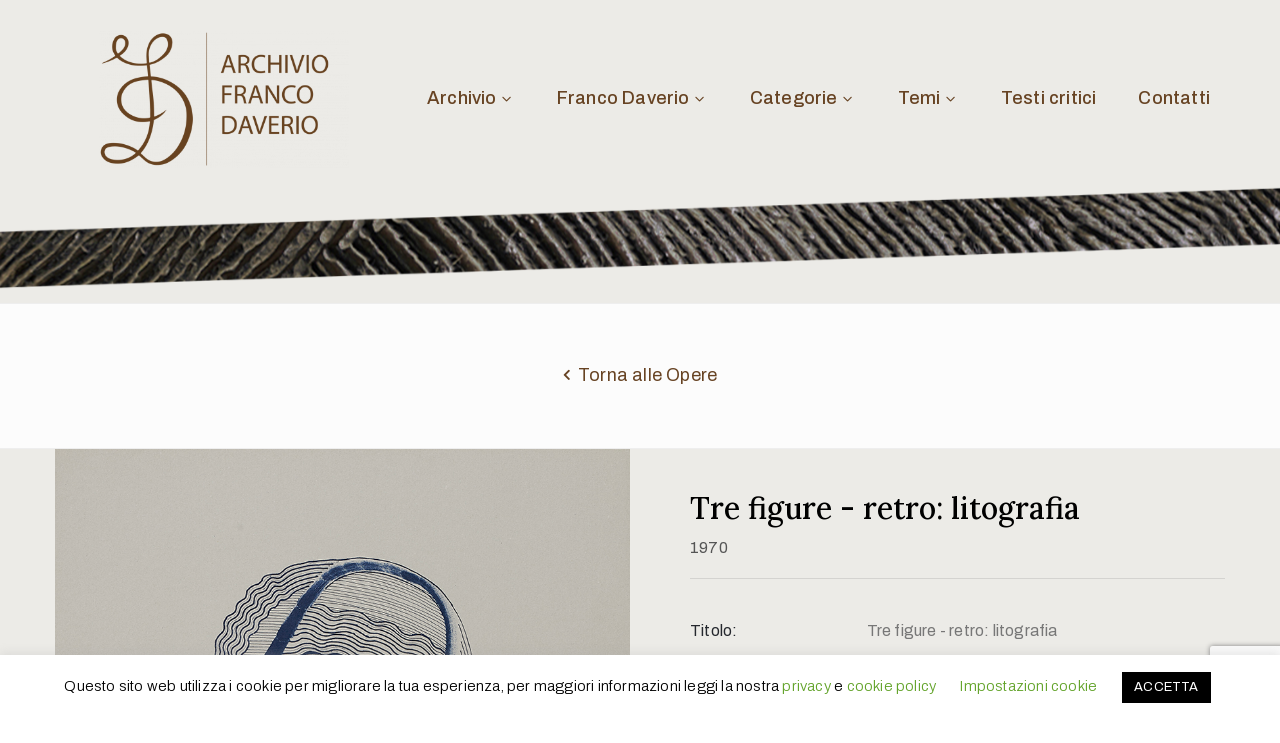

--- FILE ---
content_type: text/html; charset=UTF-8
request_url: https://francodaverio.it/collection/70-d1989/
body_size: 15458
content:
<!DOCTYPE html>
<html lang="it-IT" >
<head>
    <link href="/wp-content/themes/muzze/lightbox/css/lightbox.css" rel="stylesheet" />
    <meta http-equiv="Content-Type" content="text/html; charset=UTF-8" />
    <link rel="profile" href="//gmpg.org/xfn/11">
    <link rel="pingback" href="">
    <meta http-equiv="X-UA-Compatible" content="IE=edge">
    <meta name="viewport" content="width=device-width, initial-scale=1, shrink-to-fit=no"/>
    <meta name='robots' content='index, follow, max-image-preview:large, max-snippet:-1, max-video-preview:-1' />

	<!-- This site is optimized with the Yoast SEO plugin v21.0 - https://yoast.com/wordpress/plugins/seo/ -->
	<title>70-d1989 - Franco Daverio</title>
	<link rel="canonical" href="https://francodaverio.it/collection/70-d1989/" />
	<meta property="og:locale" content="it_IT" />
	<meta property="og:type" content="article" />
	<meta property="og:title" content="70-d1989 - Franco Daverio" />
	<meta property="og:url" content="https://francodaverio.it/collection/70-d1989/" />
	<meta property="og:site_name" content="Franco Daverio" />
	<meta name="twitter:card" content="summary_large_image" />
	<script type="application/ld+json" class="yoast-schema-graph">{"@context":"https://schema.org","@graph":[{"@type":"WebPage","@id":"https://francodaverio.it/collection/70-d1989/","url":"https://francodaverio.it/collection/70-d1989/","name":"70-d1989 - Franco Daverio","isPartOf":{"@id":"https://francodaverio.it/#website"},"datePublished":"2019-12-10T13:42:06+00:00","dateModified":"2019-12-10T13:42:06+00:00","breadcrumb":{"@id":"https://francodaverio.it/collection/70-d1989/#breadcrumb"},"inLanguage":"it-IT","potentialAction":[{"@type":"ReadAction","target":["https://francodaverio.it/collection/70-d1989/"]}]},{"@type":"BreadcrumbList","@id":"https://francodaverio.it/collection/70-d1989/#breadcrumb","itemListElement":[{"@type":"ListItem","position":1,"name":"Home","item":"https://francodaverio.it/"},{"@type":"ListItem","position":2,"name":"Collections","item":"https://francodaverio.it/collection/"},{"@type":"ListItem","position":3,"name":"70-d1989"}]},{"@type":"WebSite","@id":"https://francodaverio.it/#website","url":"https://francodaverio.it/","name":"Franco Daverio","description":"","potentialAction":[{"@type":"SearchAction","target":{"@type":"EntryPoint","urlTemplate":"https://francodaverio.it/?s={search_term_string}"},"query-input":"required name=search_term_string"}],"inLanguage":"it-IT"}]}</script>
	<!-- / Yoast SEO plugin. -->


<link rel='dns-prefetch' href='//fonts.googleapis.com' />
<script type="text/javascript">
window._wpemojiSettings = {"baseUrl":"https:\/\/s.w.org\/images\/core\/emoji\/14.0.0\/72x72\/","ext":".png","svgUrl":"https:\/\/s.w.org\/images\/core\/emoji\/14.0.0\/svg\/","svgExt":".svg","source":{"concatemoji":"https:\/\/francodaverio.it\/wp-includes\/js\/wp-emoji-release.min.js?ver=6.2.8"}};
/*! This file is auto-generated */
!function(e,a,t){var n,r,o,i=a.createElement("canvas"),p=i.getContext&&i.getContext("2d");function s(e,t){p.clearRect(0,0,i.width,i.height),p.fillText(e,0,0);e=i.toDataURL();return p.clearRect(0,0,i.width,i.height),p.fillText(t,0,0),e===i.toDataURL()}function c(e){var t=a.createElement("script");t.src=e,t.defer=t.type="text/javascript",a.getElementsByTagName("head")[0].appendChild(t)}for(o=Array("flag","emoji"),t.supports={everything:!0,everythingExceptFlag:!0},r=0;r<o.length;r++)t.supports[o[r]]=function(e){if(p&&p.fillText)switch(p.textBaseline="top",p.font="600 32px Arial",e){case"flag":return s("\ud83c\udff3\ufe0f\u200d\u26a7\ufe0f","\ud83c\udff3\ufe0f\u200b\u26a7\ufe0f")?!1:!s("\ud83c\uddfa\ud83c\uddf3","\ud83c\uddfa\u200b\ud83c\uddf3")&&!s("\ud83c\udff4\udb40\udc67\udb40\udc62\udb40\udc65\udb40\udc6e\udb40\udc67\udb40\udc7f","\ud83c\udff4\u200b\udb40\udc67\u200b\udb40\udc62\u200b\udb40\udc65\u200b\udb40\udc6e\u200b\udb40\udc67\u200b\udb40\udc7f");case"emoji":return!s("\ud83e\udef1\ud83c\udffb\u200d\ud83e\udef2\ud83c\udfff","\ud83e\udef1\ud83c\udffb\u200b\ud83e\udef2\ud83c\udfff")}return!1}(o[r]),t.supports.everything=t.supports.everything&&t.supports[o[r]],"flag"!==o[r]&&(t.supports.everythingExceptFlag=t.supports.everythingExceptFlag&&t.supports[o[r]]);t.supports.everythingExceptFlag=t.supports.everythingExceptFlag&&!t.supports.flag,t.DOMReady=!1,t.readyCallback=function(){t.DOMReady=!0},t.supports.everything||(n=function(){t.readyCallback()},a.addEventListener?(a.addEventListener("DOMContentLoaded",n,!1),e.addEventListener("load",n,!1)):(e.attachEvent("onload",n),a.attachEvent("onreadystatechange",function(){"complete"===a.readyState&&t.readyCallback()})),(e=t.source||{}).concatemoji?c(e.concatemoji):e.wpemoji&&e.twemoji&&(c(e.twemoji),c(e.wpemoji)))}(window,document,window._wpemojiSettings);
</script>
<style type="text/css">
img.wp-smiley,
img.emoji {
	display: inline !important;
	border: none !important;
	box-shadow: none !important;
	height: 1em !important;
	width: 1em !important;
	margin: 0 0.07em !important;
	vertical-align: -0.1em !important;
	background: none !important;
	padding: 0 !important;
}
</style>
	<link rel='stylesheet' id='wp-block-library-css' href='https://francodaverio.it/wp-includes/css/dist/block-library/style.min.css?ver=6.2.8' type='text/css' media='all' />
<link rel='stylesheet' id='classic-theme-styles-css' href='https://francodaverio.it/wp-includes/css/classic-themes.min.css?ver=6.2.8' type='text/css' media='all' />
<style id='global-styles-inline-css' type='text/css'>
body{--wp--preset--color--black: #000000;--wp--preset--color--cyan-bluish-gray: #abb8c3;--wp--preset--color--white: #ffffff;--wp--preset--color--pale-pink: #f78da7;--wp--preset--color--vivid-red: #cf2e2e;--wp--preset--color--luminous-vivid-orange: #ff6900;--wp--preset--color--luminous-vivid-amber: #fcb900;--wp--preset--color--light-green-cyan: #7bdcb5;--wp--preset--color--vivid-green-cyan: #00d084;--wp--preset--color--pale-cyan-blue: #8ed1fc;--wp--preset--color--vivid-cyan-blue: #0693e3;--wp--preset--color--vivid-purple: #9b51e0;--wp--preset--gradient--vivid-cyan-blue-to-vivid-purple: linear-gradient(135deg,rgba(6,147,227,1) 0%,rgb(155,81,224) 100%);--wp--preset--gradient--light-green-cyan-to-vivid-green-cyan: linear-gradient(135deg,rgb(122,220,180) 0%,rgb(0,208,130) 100%);--wp--preset--gradient--luminous-vivid-amber-to-luminous-vivid-orange: linear-gradient(135deg,rgba(252,185,0,1) 0%,rgba(255,105,0,1) 100%);--wp--preset--gradient--luminous-vivid-orange-to-vivid-red: linear-gradient(135deg,rgba(255,105,0,1) 0%,rgb(207,46,46) 100%);--wp--preset--gradient--very-light-gray-to-cyan-bluish-gray: linear-gradient(135deg,rgb(238,238,238) 0%,rgb(169,184,195) 100%);--wp--preset--gradient--cool-to-warm-spectrum: linear-gradient(135deg,rgb(74,234,220) 0%,rgb(151,120,209) 20%,rgb(207,42,186) 40%,rgb(238,44,130) 60%,rgb(251,105,98) 80%,rgb(254,248,76) 100%);--wp--preset--gradient--blush-light-purple: linear-gradient(135deg,rgb(255,206,236) 0%,rgb(152,150,240) 100%);--wp--preset--gradient--blush-bordeaux: linear-gradient(135deg,rgb(254,205,165) 0%,rgb(254,45,45) 50%,rgb(107,0,62) 100%);--wp--preset--gradient--luminous-dusk: linear-gradient(135deg,rgb(255,203,112) 0%,rgb(199,81,192) 50%,rgb(65,88,208) 100%);--wp--preset--gradient--pale-ocean: linear-gradient(135deg,rgb(255,245,203) 0%,rgb(182,227,212) 50%,rgb(51,167,181) 100%);--wp--preset--gradient--electric-grass: linear-gradient(135deg,rgb(202,248,128) 0%,rgb(113,206,126) 100%);--wp--preset--gradient--midnight: linear-gradient(135deg,rgb(2,3,129) 0%,rgb(40,116,252) 100%);--wp--preset--duotone--dark-grayscale: url('#wp-duotone-dark-grayscale');--wp--preset--duotone--grayscale: url('#wp-duotone-grayscale');--wp--preset--duotone--purple-yellow: url('#wp-duotone-purple-yellow');--wp--preset--duotone--blue-red: url('#wp-duotone-blue-red');--wp--preset--duotone--midnight: url('#wp-duotone-midnight');--wp--preset--duotone--magenta-yellow: url('#wp-duotone-magenta-yellow');--wp--preset--duotone--purple-green: url('#wp-duotone-purple-green');--wp--preset--duotone--blue-orange: url('#wp-duotone-blue-orange');--wp--preset--font-size--small: 13px;--wp--preset--font-size--medium: 20px;--wp--preset--font-size--large: 36px;--wp--preset--font-size--x-large: 42px;--wp--preset--spacing--20: 0.44rem;--wp--preset--spacing--30: 0.67rem;--wp--preset--spacing--40: 1rem;--wp--preset--spacing--50: 1.5rem;--wp--preset--spacing--60: 2.25rem;--wp--preset--spacing--70: 3.38rem;--wp--preset--spacing--80: 5.06rem;--wp--preset--shadow--natural: 6px 6px 9px rgba(0, 0, 0, 0.2);--wp--preset--shadow--deep: 12px 12px 50px rgba(0, 0, 0, 0.4);--wp--preset--shadow--sharp: 6px 6px 0px rgba(0, 0, 0, 0.2);--wp--preset--shadow--outlined: 6px 6px 0px -3px rgba(255, 255, 255, 1), 6px 6px rgba(0, 0, 0, 1);--wp--preset--shadow--crisp: 6px 6px 0px rgba(0, 0, 0, 1);}:where(.is-layout-flex){gap: 0.5em;}body .is-layout-flow > .alignleft{float: left;margin-inline-start: 0;margin-inline-end: 2em;}body .is-layout-flow > .alignright{float: right;margin-inline-start: 2em;margin-inline-end: 0;}body .is-layout-flow > .aligncenter{margin-left: auto !important;margin-right: auto !important;}body .is-layout-constrained > .alignleft{float: left;margin-inline-start: 0;margin-inline-end: 2em;}body .is-layout-constrained > .alignright{float: right;margin-inline-start: 2em;margin-inline-end: 0;}body .is-layout-constrained > .aligncenter{margin-left: auto !important;margin-right: auto !important;}body .is-layout-constrained > :where(:not(.alignleft):not(.alignright):not(.alignfull)){max-width: var(--wp--style--global--content-size);margin-left: auto !important;margin-right: auto !important;}body .is-layout-constrained > .alignwide{max-width: var(--wp--style--global--wide-size);}body .is-layout-flex{display: flex;}body .is-layout-flex{flex-wrap: wrap;align-items: center;}body .is-layout-flex > *{margin: 0;}:where(.wp-block-columns.is-layout-flex){gap: 2em;}.has-black-color{color: var(--wp--preset--color--black) !important;}.has-cyan-bluish-gray-color{color: var(--wp--preset--color--cyan-bluish-gray) !important;}.has-white-color{color: var(--wp--preset--color--white) !important;}.has-pale-pink-color{color: var(--wp--preset--color--pale-pink) !important;}.has-vivid-red-color{color: var(--wp--preset--color--vivid-red) !important;}.has-luminous-vivid-orange-color{color: var(--wp--preset--color--luminous-vivid-orange) !important;}.has-luminous-vivid-amber-color{color: var(--wp--preset--color--luminous-vivid-amber) !important;}.has-light-green-cyan-color{color: var(--wp--preset--color--light-green-cyan) !important;}.has-vivid-green-cyan-color{color: var(--wp--preset--color--vivid-green-cyan) !important;}.has-pale-cyan-blue-color{color: var(--wp--preset--color--pale-cyan-blue) !important;}.has-vivid-cyan-blue-color{color: var(--wp--preset--color--vivid-cyan-blue) !important;}.has-vivid-purple-color{color: var(--wp--preset--color--vivid-purple) !important;}.has-black-background-color{background-color: var(--wp--preset--color--black) !important;}.has-cyan-bluish-gray-background-color{background-color: var(--wp--preset--color--cyan-bluish-gray) !important;}.has-white-background-color{background-color: var(--wp--preset--color--white) !important;}.has-pale-pink-background-color{background-color: var(--wp--preset--color--pale-pink) !important;}.has-vivid-red-background-color{background-color: var(--wp--preset--color--vivid-red) !important;}.has-luminous-vivid-orange-background-color{background-color: var(--wp--preset--color--luminous-vivid-orange) !important;}.has-luminous-vivid-amber-background-color{background-color: var(--wp--preset--color--luminous-vivid-amber) !important;}.has-light-green-cyan-background-color{background-color: var(--wp--preset--color--light-green-cyan) !important;}.has-vivid-green-cyan-background-color{background-color: var(--wp--preset--color--vivid-green-cyan) !important;}.has-pale-cyan-blue-background-color{background-color: var(--wp--preset--color--pale-cyan-blue) !important;}.has-vivid-cyan-blue-background-color{background-color: var(--wp--preset--color--vivid-cyan-blue) !important;}.has-vivid-purple-background-color{background-color: var(--wp--preset--color--vivid-purple) !important;}.has-black-border-color{border-color: var(--wp--preset--color--black) !important;}.has-cyan-bluish-gray-border-color{border-color: var(--wp--preset--color--cyan-bluish-gray) !important;}.has-white-border-color{border-color: var(--wp--preset--color--white) !important;}.has-pale-pink-border-color{border-color: var(--wp--preset--color--pale-pink) !important;}.has-vivid-red-border-color{border-color: var(--wp--preset--color--vivid-red) !important;}.has-luminous-vivid-orange-border-color{border-color: var(--wp--preset--color--luminous-vivid-orange) !important;}.has-luminous-vivid-amber-border-color{border-color: var(--wp--preset--color--luminous-vivid-amber) !important;}.has-light-green-cyan-border-color{border-color: var(--wp--preset--color--light-green-cyan) !important;}.has-vivid-green-cyan-border-color{border-color: var(--wp--preset--color--vivid-green-cyan) !important;}.has-pale-cyan-blue-border-color{border-color: var(--wp--preset--color--pale-cyan-blue) !important;}.has-vivid-cyan-blue-border-color{border-color: var(--wp--preset--color--vivid-cyan-blue) !important;}.has-vivid-purple-border-color{border-color: var(--wp--preset--color--vivid-purple) !important;}.has-vivid-cyan-blue-to-vivid-purple-gradient-background{background: var(--wp--preset--gradient--vivid-cyan-blue-to-vivid-purple) !important;}.has-light-green-cyan-to-vivid-green-cyan-gradient-background{background: var(--wp--preset--gradient--light-green-cyan-to-vivid-green-cyan) !important;}.has-luminous-vivid-amber-to-luminous-vivid-orange-gradient-background{background: var(--wp--preset--gradient--luminous-vivid-amber-to-luminous-vivid-orange) !important;}.has-luminous-vivid-orange-to-vivid-red-gradient-background{background: var(--wp--preset--gradient--luminous-vivid-orange-to-vivid-red) !important;}.has-very-light-gray-to-cyan-bluish-gray-gradient-background{background: var(--wp--preset--gradient--very-light-gray-to-cyan-bluish-gray) !important;}.has-cool-to-warm-spectrum-gradient-background{background: var(--wp--preset--gradient--cool-to-warm-spectrum) !important;}.has-blush-light-purple-gradient-background{background: var(--wp--preset--gradient--blush-light-purple) !important;}.has-blush-bordeaux-gradient-background{background: var(--wp--preset--gradient--blush-bordeaux) !important;}.has-luminous-dusk-gradient-background{background: var(--wp--preset--gradient--luminous-dusk) !important;}.has-pale-ocean-gradient-background{background: var(--wp--preset--gradient--pale-ocean) !important;}.has-electric-grass-gradient-background{background: var(--wp--preset--gradient--electric-grass) !important;}.has-midnight-gradient-background{background: var(--wp--preset--gradient--midnight) !important;}.has-small-font-size{font-size: var(--wp--preset--font-size--small) !important;}.has-medium-font-size{font-size: var(--wp--preset--font-size--medium) !important;}.has-large-font-size{font-size: var(--wp--preset--font-size--large) !important;}.has-x-large-font-size{font-size: var(--wp--preset--font-size--x-large) !important;}
.wp-block-navigation a:where(:not(.wp-element-button)){color: inherit;}
:where(.wp-block-columns.is-layout-flex){gap: 2em;}
.wp-block-pullquote{font-size: 1.5em;line-height: 1.6;}
</style>
<link rel='stylesheet' id='contact-form-7-css' href='https://francodaverio.it/wp-content/plugins/contact-form-7/includes/css/styles.css?ver=5.8' type='text/css' media='all' />
<link rel='stylesheet' id='cookie-law-info-css' href='https://francodaverio.it/wp-content/plugins/cookie-law-info/legacy/public/css/cookie-law-info-public.css?ver=3.1.3' type='text/css' media='all' />
<link rel='stylesheet' id='cookie-law-info-gdpr-css' href='https://francodaverio.it/wp-content/plugins/cookie-law-info/legacy/public/css/cookie-law-info-gdpr.css?ver=3.1.3' type='text/css' media='all' />
<link rel='stylesheet' id='ovacoll_style-css' href='https://francodaverio.it/wp-content/plugins/ova-collections/assets/css/frontend/ovacoll-style.css?ver=6.2.8' type='text/css' media='all' />
<link rel='stylesheet' id='prettyphoto-css' href='https://francodaverio.it/wp-content/plugins/ova-collections/assets/libs/prettyphoto/css/prettyPhoto.css?ver=6.2.8' type='text/css' media='all' />
<link rel='stylesheet' id='event-frontend-css' href='https://francodaverio.it/wp-content/plugins/ova-events/assets/css/frontend/event.css' type='text/css' media='all' />
<link rel='stylesheet' id='ovaex-style-css' href='https://francodaverio.it/wp-content/plugins/ova-exhibition/assets/css/frontend/ovaex-style.css' type='text/css' media='all' />
<link rel='stylesheet' id='bootstrap-css' href='https://francodaverio.it/wp-content/themes/muzze/assets/libs/bootstrap/css/bootstrap.min.css' type='text/css' media='all' />
<link rel='stylesheet' id='flaticon-css' href='https://francodaverio.it/wp-content/themes/muzze/assets/libs/flaticon/font/flaticon.css' type='text/css' media='all' />
<link rel='stylesheet' id='themify-icon-css' href='https://francodaverio.it/wp-content/themes/muzze/assets/libs/themify-icon/themify-icons.css' type='text/css' media='all' />
<link rel='stylesheet' id='select2-css' href='https://francodaverio.it/wp-content/themes/muzze/assets/libs/select2/select2.min.css' type='text/css' media='all' />
<link rel='stylesheet' id='v4-shims-css' href='https://francodaverio.it/wp-content/themes/muzze/assets/libs/fontawesome/css/v4-shims.min.css' type='text/css' media='all' />
<link rel='stylesheet' id='fontawesome-css' href='https://francodaverio.it/wp-content/themes/muzze/assets/libs/fontawesome/css/all.min.css' type='text/css' media='all' />
<link rel='stylesheet' id='elegant_font-css' href='https://francodaverio.it/wp-content/themes/muzze/assets/libs/elegant_font/el_style.css' type='text/css' media='all' />
<link rel='stylesheet' id='muzze-theme-css' href='https://francodaverio.it/wp-content/themes/muzze/assets/css/theme.css' type='text/css' media='all' />
<link rel='stylesheet' id='parent-style-css' href='https://francodaverio.it/wp-content/themes/muzze/style.css' type='text/css' media='all' />
<link rel='stylesheet' id='muzze-style-css' href='https://francodaverio.it/wp-content/themes/muzze-child/style.css' type='text/css' media='all' />
<style id='muzze-style-inline-css' type='text/css'>

body{
	font-family: Archivo;
	font-weight: 400;
	font-size: 16px;
	line-height: 28px;
	letter-spacing: 0.2px;
	color: #555555;
}
p{
	color: #555555;
	line-height: 28px;
}

h1,h2,h3,h4,h5,h6, .second_font {
	font-family: Lora;
	letter-spacing: 0px;
}


</style>
<link rel='stylesheet' id='ova-google-fonts-css' href='//fonts.googleapis.com/css?family=Archivo%3A100%2C200%2C300%2C400%2C500%2C600%2C700%2C800%2C900%7CLora%3A100%2C200%2C300%2C400%2C500%2C600%2C700%2C800%2C900' type='text/css' media='all' />
<link rel='stylesheet' id='elementor-frontend-css' href='https://francodaverio.it/wp-content/plugins/elementor/assets/css/frontend.min.css?ver=2.9.6' type='text/css' media='all' />
<link rel='stylesheet' id='style-elementor-css' href='https://francodaverio.it/wp-content/plugins/ova-framework/assets/css/style-elementor.css' type='text/css' media='all' />
<link rel='stylesheet' id='ova_megamenu_css-css' href='https://francodaverio.it/wp-content/plugins/ova-megamenu/assets/style.css' type='text/css' media='all' />
<script type='text/javascript' src='https://francodaverio.it/wp-includes/js/jquery/jquery.min.js?ver=3.6.4' id='jquery-core-js'></script>
<script type='text/javascript' src='https://francodaverio.it/wp-includes/js/jquery/jquery-migrate.min.js?ver=3.4.0' id='jquery-migrate-js'></script>
<script type='text/javascript' id='cookie-law-info-js-extra'>
/* <![CDATA[ */
var Cli_Data = {"nn_cookie_ids":[],"cookielist":[],"non_necessary_cookies":[],"ccpaEnabled":"","ccpaRegionBased":"","ccpaBarEnabled":"","strictlyEnabled":["necessary","obligatoire"],"ccpaType":"gdpr","js_blocking":"","custom_integration":"","triggerDomRefresh":"","secure_cookies":""};
var cli_cookiebar_settings = {"animate_speed_hide":"500","animate_speed_show":"500","background":"#FFF","border":"#b1a6a6c2","border_on":"","button_1_button_colour":"#000","button_1_button_hover":"#000000","button_1_link_colour":"#fff","button_1_as_button":"1","button_1_new_win":"","button_2_button_colour":"#333","button_2_button_hover":"#292929","button_2_link_colour":"#444","button_2_as_button":"","button_2_hidebar":"","button_3_button_colour":"#000","button_3_button_hover":"#000000","button_3_link_colour":"#fff","button_3_as_button":"1","button_3_new_win":"","button_4_button_colour":"#000","button_4_button_hover":"#000000","button_4_link_colour":"#62a329","button_4_as_button":"","button_7_button_colour":"#61a229","button_7_button_hover":"#4e8221","button_7_link_colour":"#fff","button_7_as_button":"1","button_7_new_win":"","font_family":"inherit","header_fix":"","notify_animate_hide":"1","notify_animate_show":"","notify_div_id":"#cookie-law-info-bar","notify_position_horizontal":"right","notify_position_vertical":"bottom","scroll_close":"","scroll_close_reload":"","accept_close_reload":"","reject_close_reload":"","showagain_tab":"","showagain_background":"#fff","showagain_border":"#000","showagain_div_id":"#cookie-law-info-again","showagain_x_position":"100px","text":"#000","show_once_yn":"","show_once":"10000","logging_on":"","as_popup":"","popup_overlay":"1","bar_heading_text":"","cookie_bar_as":"banner","popup_showagain_position":"bottom-right","widget_position":"left"};
var log_object = {"ajax_url":"https:\/\/francodaverio.it\/wp-admin\/admin-ajax.php"};
/* ]]> */
</script>
<script type='text/javascript' src='https://francodaverio.it/wp-content/plugins/cookie-law-info/legacy/public/js/cookie-law-info-public.js?ver=3.1.3' id='cookie-law-info-js'></script>
<script type='text/javascript' src='https://francodaverio.it/wp-content/plugins/ova-collections/assets/js/frontend/ovacoll-script.js?ver=6.2.8' id='ovacoll_script-js'></script>
<script type='text/javascript' src='https://francodaverio.it/wp-content/themes/muzze/js/jsfile.js?ver=6.2.8' id='jsfile-js'></script>
<link rel="https://api.w.org/" href="https://francodaverio.it/wp-json/" /><meta name="generator" content="WordPress 6.2.8" />
<link rel='shortlink' href='https://francodaverio.it/?p=10295' />
<link rel="alternate" type="application/json+oembed" href="https://francodaverio.it/wp-json/oembed/1.0/embed?url=https%3A%2F%2Ffrancodaverio.it%2Fcollection%2F70-d1989%2F" />
<link rel="alternate" type="text/xml+oembed" href="https://francodaverio.it/wp-json/oembed/1.0/embed?url=https%3A%2F%2Ffrancodaverio.it%2Fcollection%2F70-d1989%2F&#038;format=xml" />
<script type="text/javascript">if (typeof ajaxurl === "undefined") {var ajaxurl = "https://francodaverio.it/wp-admin/admin-ajax.php"}</script><link rel="icon" href="https://francodaverio.it/wp-content/uploads/2019/01/cropped-icon_daverio2-2-32x32.png" sizes="32x32" />
<link rel="icon" href="https://francodaverio.it/wp-content/uploads/2019/01/cropped-icon_daverio2-2-192x192.png" sizes="192x192" />
<link rel="apple-touch-icon" href="https://francodaverio.it/wp-content/uploads/2019/01/cropped-icon_daverio2-2-180x180.png" />
<meta name="msapplication-TileImage" content="https://francodaverio.it/wp-content/uploads/2019/01/cropped-icon_daverio2-2-270x270.png" />
		<style type="text/css" id="wp-custom-css">
			.ova-wrapp {
    overflow: auto;
}

.datafirma {
    display: flex;
    align-items: center;
    justify-content: space-between;
    max-width: 500px;
}
.foto_gallery a{
	position: relative!important;
}
.preview_search1{
	border: none!important;
	position: absolute;
	top: -90%;
	left: 42%;
	display: none
}
.preview_search1:hover{
	display: block;
	pointer-events:none!important;
}
.foto_gallery img:hover~.preview_search1{
  display: block;
	pointer-events:none!important;
}
.detail-blog-muzze .post-media img{
	    width: -webkit-fill-available;
}
.home article .title{
	padding-top: 30px;
}
.blog article .post-date{
	display: none;
}
.blog_header .post-date , .wp-author , .wp-categories{
	display: none;
}
.coll_back2 a:before {
    font-family: "Font Awesome 5 Free";
    font-weight: 900;
    content: "\f053";
    padding-right: 7px;
    font-size: 15px;
}
.cnt2{
	padding-top: 40px;
	padding-left: 40px;
}
.cnt3{
	padding-top: 10px;
	padding-left: 40px;
}
.title_top2 {
    font-size: 30px;
    color: #000000;
    margin-bottom: 7px;
    margin-top: 0;
}
.cnt3 li{
	display: flex;
    list-style-type: none;
    border-bottom: solid 1px #e8e8e8;
    padding: 12px 0;
}
.cnt3 .title_mid{
    width: 33%;
    color: #25282e;
    margin-bottom: 0;
}
.cnt3 .value_mid{
    color: #777777;
    width: 67%;
}
.cnt4{
	padding-top: 70px;
	padding-left: 40px;
}
.comment-form-cookies-consent{
	display: flex;
}
.wp-comment-cookies-consent_style1{
	padding-top: 7px;
	padding-left: 10px;
}
.wp-image-14458{
	margin-right: 8px!important;
}
.quote1_auth{
	color: #674323;
}
.quote1{
	text-align: justify;
	font-weight: 500;
}
.blog_widget1 .blog-content{
	width: 288px;
}
.blog_widget1 .post-media{
	min-height: 224px!important;
}
.blog_widget1 .ova-blog{
	grid-column-gap: 30px!important;
	grid-template-columns: 290px 290px 290px;
}
.blog_widget1 .post-content{
	  margin-right: 35px!important;
    padding-right: 10px!important;
    padding-left: 15px!important;
    padding-bottom: 1px!important;
    padding-top: 8px!important;
	    background-color: #ecebe7!important;
}
.ova-wrapp{
	background-color: #ECEBE7;
}
article.post-wrap .post-content {
    background-color: #ECEBE7!important;
}
.foto_gallery img{
    -webkit-transition: all 300ms ease-in-out;
    -moz-transition: all 300ms ease-in-out;
    -ms-transition: all 300ms ease-in-out;
    -o-transition: all 300ms ease-in-out;
    transition: all 300ms ease-in-out;
}
.foto_gallery img:hover{
     -webkit-transform: scale(1.1,1.1);
    -moz-transform: scale(1.1,1.1);
    -o-transform: scale(1.1,1.1);
    -ms-transform: scale(1.1,1.1);
    transform: scale(1.1,1.1);
	-webkit-filter:brightness(60%);
    filter: brightness(60%);
}
.foto_gallery img{
	width: 250px!important;
}
.foto_gallery1 img{
    -webkit-transition: all 300ms ease-in-out;
    -moz-transition: all 300ms ease-in-out;
    -ms-transition: all 300ms ease-in-out;
    -o-transition: all 300ms ease-in-out;
    transition: all 300ms ease-in-out;
}
.foto_gallery1 img:hover{
     -webkit-transform: scale(1.1,1.1);
    -moz-transform: scale(1.1,1.1);
    -o-transform: scale(1.1,1.1);
    -ms-transform: scale(1.1,1.1);
    transform: scale(1.1,1.1);
    opacity: 0.7;
}
.zoom_background .elementor-column-wrap{
		transition: all 300ms ease-out;
}
.zoom_background .elementor-column-wrap:hover
{
    transition: all 300ms ease-in;
    transform: scale(1.1,1.1);
    opacity: 0.7;
}

.img_zoom1{
    -webkit-transition: all 300ms ease-in-out;
    -moz-transition: all 300ms ease-in-out;
    -ms-transition: all 300ms ease-in-out;
    -o-transition: all 300ms ease-in-out;
    transition: all 300ms ease-in-out;
}
.img_zoom1:hover{
     -webkit-transform: scale(1.1,1.1);
    -moz-transform: scale(1.1,1.1);
    -o-transform: scale(1.1,1.1);
    -ms-transform: scale(1.1,1.1);
    transform: scale(1.1,1.1);
    opacity: 0.7;
}
.title-blog-archive {
	color: #674323!important;
}
.click_handler img{
	cursor: pointer;
}
.foto_gallery1{
	cursor: pointer;
}
.img_sty img{
	width: 400px!important;
	height: 290px!important;
	object-fit:cover!important;
}
.element_style img{
	width: 200px!important;
	height: 200px!important;
	object-fit: cover!important;
}
.gallery_lisieux{
	
}
.color_aut_op h6{
	color: #674323;
}
.mappa_quadrata iframe{
	width: 220px!important;
}
.mappa_quadrata iframe{
	width: auto!important;
}
.margin_bottom p{
	margin-bottom: -3px;
}
.color_link_a a{
	color: #674323!important;
}
.shop_single{
    -webkit-transition: 0.3s all linear;
    -moz-transition: 0.3s all linear;
    -ms-transition: 0.3s all linear;
    -o-transition: 0.3s all linear;
    transition: 0.3s all linear;
}
.shop_single:hover{
     -webkit-transform: scale(1.1,1.1);
    -moz-transform: scale(1.1,1.1);
    -o-transform: scale(1.1,1.1);
    -ms-transform: scale(1.1,1.1);
    transform: scale(1.1,1.1);
	-webkit-filter:brightness(60%);
    filter: brightness(60%);
}
.shop_single_noscale{
    -webkit-transition: 0.3s all linear;
    -moz-transition: 0.3s all linear;
    -ms-transition: 0.3s all linear;
    -o-transition: 0.3s all linear;
    transition: 0.3s all linear;
}
.shop_single_noscale:hover{
	-webkit-filter:brightness(60%);
    filter: brightness(60%);
}
.opere_a{
	position: relative!important;
}
.preview_search2{
	border: none!important;
	position: absolute;
	top: 40%;
	left: 44%;
	display: none
}
.preview_search2:hover{
	display: block;
	pointer-events:none!important;
}
.opere_a img:hover~.preview_search2{
  display: block;
	pointer-events:none!important;
}
.preview_search3{
	border: none!important;
	position: absolute;
	top: -15px;
	left: 46%;
	display: none
}
.preview_search3:hover{
	display: block;
	pointer-events:none!important;
}
.opere_a1{
	position: relative!important;
}
.opere_a1 img:hover~.preview_search3{
  display: block;
	pointer-events:none!important;
}


.color_aut_op a:hover, .color_link_a a:hover{
	text-decoration: underline!important;
}
.color_aut_op a{
	color: #674323!important;
}
.ova-wrapp a {
	color: #674323!important;
}
.ova-wrapp a:hover{
	text-decoration: underline!important;
}
.home_a_color a{
		color: white!important;
}
.home_a_color a:hover{
		text-decoration: underline!important;
}
.ova_menu_clasic a:hover{
	text-decoration: none!important;
}
.item-recent-post a{
	color: white!important;
}
.acordion_testi_critici .icon-accor{
	display: none!important;
}
.testi_critici_sz h6{
	margin-top: 0;
	font-size: 20px;
}
.testi_critici_sz .item-conten{
	line-height: 1.8;
	padding-bottom: 100px;
}
.testi_criticipd{
	padding-top: 50px;
}
.testo_prova h6{
	font-size: 24px;
}

article.post-wrap .post-media+.post-content {
    margin-right: 0px!important;
    padding-right: 10px!important;
	  padding-left: 10px!important;
    margin-top: -30px!important; 
    position: initial;
}
article.post-wrap .post-excerpt{
    text-align: justify!important;
}
.test_critici_just{
	text-align: justify;
}
.shop_single2{
    -webkit-transition: 0.3s all linear;
    -moz-transition: 0.3s all linear;
    -ms-transition: 0.3s all linear;
    -o-transition: 0.3s all linear;
    transition: 0.3s all linear;
}
.shop_single2:hover{
     -webkit-transform: scale(1.1,1.1);
    -moz-transform: scale(1.1,1.1);
    -o-transform: scale(1.1,1.1);
    -ms-transform: scale(1.1,1.1);
    transform: scale(1.1,1.1);
	-webkit-filter:brightness(60%);
    filter: brightness(60%);
}
.opere_a2{
	position: relative!important;
}
.preview_search4{
	border: none!important;
	position: absolute;
	top: -15px;
	left: 42%;
	display: none
}
.preview_search4:hover{
	display: block;
	pointer-events:none!important;
}
.opere_a2 img:hover~.preview_search4{
  display: block;
	pointer-events:none!important;
}
.read_more_handler_style{
	margin-bottom: 0;
	color: #674323;
	cursor: pointer;
}
.element_controlled, .element_controlled2, .element_controlled4,
.element_controlled5{
	display: none;
}
.content_comments{
	display: none;
}
.testo_titolo_tt h6{
	font-size: 22px;
}
/* #post-16487{
	opacity: 0;
}
#post-16487 a{
	display: none;
}
#post-16487 .post-content{
	display: none;
} */
.mba_hd{
	display: none;
}
.element_style {
	display: none;
}
.privacy1 input{
	width: 15px!important;
}
/* .boxes_home .elementor-column-wrap{
	width: 268px;
	height: 350px;
} */
@media only screen and (max-device-width: 640px) {
	.mobile_subt1{
		font-size: 22px!important;
	}
}
a.ova_closeNav{
	color: white!important;
}
.lista_tc1{	
    font-size: 15px;
		padding: 5px 6px;	
    border-radius: 4px;
    background-color: #674323;
    text-align: center;
}
.par1_home{
	max-width: 600px;
	margin-left: auto;
	margin-right: auto;
}
.par2_home{
	max-width: 570px;
	margin-left: auto;
	margin-right: auto;
}
.title-blog-archive{
	padding-bottom: 70px!important;
}
article.post-wrap {
    padding-bottom: 40px;
}		</style>
		
    </head>

<body class="collection-template-default single single-collection postid-10295 elementor-default" ><div class="ova-wrapp">
    <script src="/wp-content/themes/muzze/lightbox/js/lightbox.js"></script>
		<div data-elementor-type="wp-post" data-elementor-id="7635" class="elementor elementor-7635" data-elementor-settings="[]">
			<div class="elementor-inner">
				<div class="elementor-section-wrap">
							<section class="elementor-element elementor-element-f3d5f20 padding_tb elementor-section-content-middle elementor-hidden-desktop elementor-section-boxed elementor-section-height-default elementor-section-height-default elementor-section elementor-top-section" data-id="f3d5f20" data-element_type="section" data-settings="{&quot;background_background&quot;:&quot;classic&quot;}">
						<div class="elementor-container elementor-column-gap-no">
				<div class="elementor-row">
				<div class="elementor-element elementor-element-fb4256c elementor-column elementor-col-50 elementor-top-column" data-id="fb4256c" data-element_type="column">
			<div class="elementor-column-wrap  elementor-element-populated">
					<div class="elementor-widget-wrap">
				<div class="elementor-element elementor-element-5ee1f4a elementor-widget elementor-widget-ova_logo" data-id="5ee1f4a" data-element_type="widget" data-widget_type="ova_logo.default">
				<div class="elementor-widget-container">
			
			<a class="ova_logo" href="https://francodaverio.it/">
				<img src="https://francodaverio.it/wp-content/uploads/2019/01/logo-archivio-franco-daverio-copia-e1593700275892.png" alt="Franco Daverio" class="desk-logo d-none d-xl-block" />
				<img src="https://francodaverio.it/wp-content/uploads/2019/01/logo-archivio-franco-daverio-copia-e1593700275892.png" alt="Franco Daverio" class="mobile-logo d-block d-xl-none" />

				<img src="https://francodaverio.it/wp-content/uploads/2019/01/logo-archivio-franco-daverio-copia-e1593700275892.png" alt="Franco Daverio" class="logo-fixed" />
			</a>

				</div>
				</div>
						</div>
			</div>
		</div>
				<div class="elementor-element elementor-element-8a7a065 elementor-column elementor-col-50 elementor-top-column" data-id="8a7a065" data-element_type="column">
			<div class="elementor-column-wrap  elementor-element-populated">
					<div class="elementor-widget-wrap">
				<div class="elementor-element elementor-element-0a465db elementor-view-primary-menu elementor-widget__width-auto submenu_x elementor-widget elementor-widget-ova_menu" data-id="0a465db" data-element_type="widget" data-widget_type="ova_menu.default">
				<div class="elementor-widget-container">
					<div class="ova_menu_clasic">
			<div class="ova_wrap_nav row  ">

					<button class="ova_openNav" type="button">
						<i class="fas fa-bars"></i>
					</button>

					

					<div class="ova_nav canvas_left canvas_bg_gray">
						<a href="javascript:void(0)" class="ova_closeNav"><i class="fas fa-times"></i></a>
						<ul id="menu-primary-menu" class="menu sub_menu_dir_right"><li id="menu-item-14725" class="menu-item menu-item-type-custom menu-item-object-custom menu-item-has-children menu-item-14725 dropdown"><a href="#" class="col_heading">Archivio <i class="arrow_carrot-down"></i></a><button type="button" class="dropdown-toggle"><i class="arrow_carrot-down"></i></button>
<ul class="dropdown-menu submenu" role="menu">
	<li id="menu-item-15830" class="menu-item menu-item-type-custom menu-item-object-custom menu-item-has-children menu-item-15830 dropdown"><a href="/archivio" class="col_heading">Archivio <i class="arrow_carrot-down"></i></a><button type="button" class="dropdown-toggle"><i class="arrow_carrot-down"></i></button>
	<ul class="dropdown-menu submenu" role="menu">
		<li id="menu-item-14729" class="menu-item menu-item-type-custom menu-item-object-custom menu-item-14729 dropdown"><a href="/rassegna-stampa/" class="col_heading">Rassegna stampa</a></li>		<li id="menu-item-14731" class="menu-item menu-item-type-custom menu-item-object-custom menu-item-14731 dropdown"><a href="/documenti" class="col_heading">Documenti</a></li>		<li id="menu-item-14730" class="menu-item menu-item-type-custom menu-item-object-custom menu-item-14730 dropdown"><a href="/biblioteca/" class="col_heading">Biblioteca</a></li></ul></li>	<li id="menu-item-14733" class="menu-item menu-item-type-custom menu-item-object-custom menu-item-14733 dropdown"><a href="/autenticazione-opere" class="col_heading">Autenticazione opere</a></li>	<li id="menu-item-14734" class="menu-item menu-item-type-custom menu-item-object-custom menu-item-14734 dropdown"><a href="/collaborazioni" class="col_heading">Collaborazioni</a></li>	<li id="menu-item-20231" class="menu-item menu-item-type-post_type menu-item-object-page menu-item-20231 dropdown"><a href="https://francodaverio.it/copyright/" class="col_heading">Copyright</a></li></ul></li><li id="menu-item-16409" class="menu-item menu-item-type-custom menu-item-object-custom menu-item-has-children menu-item-16409 dropdown"><a href="#" class="col_heading">Franco Daverio <i class="arrow_carrot-down"></i></a><button type="button" class="dropdown-toggle"><i class="arrow_carrot-down"></i></button>
<ul class="dropdown-menu submenu" role="menu">
	<li id="menu-item-14737" class="menu-item menu-item-type-custom menu-item-object-custom menu-item-14737 dropdown"><a href="/biografia/" class="col_heading">Biografia</a></li>	<li id="menu-item-16844" class="menu-item menu-item-type-post_type menu-item-object-page menu-item-16844 dropdown"><a href="https://francodaverio.it/le-avanguardie/" class="col_heading">Le avanguardie</a></li>	<li id="menu-item-14735" class="menu-item menu-item-type-custom menu-item-object-custom menu-item-14735 dropdown"><a href="/arte-pubblica" class="col_heading">Arte pubblica</a></li>	<li id="menu-item-16871" class="menu-item menu-item-type-post_type menu-item-object-page menu-item-16871 dropdown"><a href="https://francodaverio.it/maestro-di-tecnica/" class="col_heading">Maestro di tecnica</a></li>	<li id="menu-item-16925" class="menu-item menu-item-type-post_type menu-item-object-page menu-item-16925 dropdown"><a href="https://francodaverio.it/opere-giovanili/" class="col_heading">Opere giovanili</a></li>	<li id="menu-item-14728" class="menu-item menu-item-type-custom menu-item-object-custom menu-item-14728 dropdown"><a href="/fototeca" class="col_heading">Fototeca</a></li></ul></li><li id="menu-item-18852" class="menu-item menu-item-type-custom menu-item-object-custom menu-item-has-children menu-item-18852 dropdown"><a href="#" class="col_heading">Categorie <i class="arrow_carrot-down"></i></a><button type="button" class="dropdown-toggle"><i class="arrow_carrot-down"></i></button>
<ul class="dropdown-menu submenu" role="menu">
	<li id="menu-item-18862" class="menu-item menu-item-type-custom menu-item-object-custom menu-item-has-children menu-item-18862 dropdown"><a href="#" class="col_heading">Sculture <i class="arrow_carrot-down"></i></a><button type="button" class="dropdown-toggle"><i class="arrow_carrot-down"></i></button>
	<ul class="dropdown-menu submenu" role="menu">
		<li id="menu-item-18861" class="menu-item menu-item-type-post_type menu-item-object-page menu-item-18861 dropdown"><a href="https://francodaverio.it/sculture-cesellate/" class="col_heading">Sculture Cesellate</a></li>		<li id="menu-item-18860" class="menu-item menu-item-type-post_type menu-item-object-page menu-item-18860 dropdown"><a href="https://francodaverio.it/sculture-in-legno/" class="col_heading">Sculture in legno</a></li>		<li id="menu-item-18859" class="menu-item menu-item-type-post_type menu-item-object-page menu-item-18859 dropdown"><a href="https://francodaverio.it/sculture-in-pietra/" class="col_heading">Sculture in pietra</a></li>		<li id="menu-item-18858" class="menu-item menu-item-type-post_type menu-item-object-page menu-item-18858 dropdown"><a href="https://francodaverio.it/sculture-in-bronzo/" class="col_heading">Sculture in bronzo</a></li></ul></li>	<li id="menu-item-18857" class="menu-item menu-item-type-post_type menu-item-object-page menu-item-18857 dropdown"><a href="https://francodaverio.it/dipinti/" class="col_heading">Dipinti</a></li>	<li id="menu-item-18856" class="menu-item menu-item-type-post_type menu-item-object-page menu-item-18856 dropdown"><a href="https://francodaverio.it/disegni-2/" class="col_heading">Disegni</a></li>	<li id="menu-item-18855" class="menu-item menu-item-type-post_type menu-item-object-page menu-item-18855 dropdown"><a href="https://francodaverio.it/gioielli/" class="col_heading">Gioielli</a></li>	<li id="menu-item-18854" class="menu-item menu-item-type-post_type menu-item-object-page menu-item-18854 dropdown"><a href="https://francodaverio.it/grafiche/" class="col_heading">Grafiche</a></li>	<li id="menu-item-18853" class="menu-item menu-item-type-post_type menu-item-object-page menu-item-18853 dropdown"><a href="https://francodaverio.it/pannelli/" class="col_heading">Pannelli</a></li></ul></li><li id="menu-item-17176" class="menu-item menu-item-type-custom menu-item-object-custom menu-item-has-children menu-item-17176 dropdown"><a href="#" class="col_heading">Temi <i class="arrow_carrot-down"></i></a><button type="button" class="dropdown-toggle"><i class="arrow_carrot-down"></i></button>
<ul class="dropdown-menu submenu" role="menu">
	<li id="menu-item-17177" class="menu-item menu-item-type-post_type menu-item-object-page menu-item-17177 dropdown"><a href="https://francodaverio.it/daverio-surrealista/" class="col_heading">Daverio surrealista</a></li>	<li id="menu-item-17179" class="menu-item menu-item-type-post_type menu-item-object-page menu-item-17179 dropdown"><a href="https://francodaverio.it/coppie-e-maternita/" class="col_heading">Coppie e maternità</a></li>	<li id="menu-item-17181" class="menu-item menu-item-type-post_type menu-item-object-page menu-item-17181 dropdown"><a href="https://francodaverio.it/bestiario/" class="col_heading">Bestiario</a></li>	<li id="menu-item-17332" class="menu-item menu-item-type-post_type menu-item-object-page menu-item-17332 dropdown"><a href="https://francodaverio.it/personaggi-fantastici/" class="col_heading">Personaggi Fantastici</a></li>	<li id="menu-item-17524" class="menu-item menu-item-type-post_type menu-item-object-page menu-item-17524 dropdown"><a href="https://francodaverio.it/volti-e-maschere/" class="col_heading">Volti e maschere</a></li>	<li id="menu-item-17180" class="menu-item menu-item-type-post_type menu-item-object-page menu-item-17180 dropdown"><a href="https://francodaverio.it/cavalieri/" class="col_heading">Cavalieri</a></li>	<li id="menu-item-17178" class="menu-item menu-item-type-post_type menu-item-object-page menu-item-17178 dropdown"><a href="https://francodaverio.it/daverio-astrattista/" class="col_heading">Daverio astrattista</a></li>	<li id="menu-item-17461" class="menu-item menu-item-type-post_type menu-item-object-page menu-item-17461 dropdown"><a href="https://francodaverio.it/uomo-e-animali/" class="col_heading">Uomo e animali</a></li>	<li id="menu-item-17371" class="menu-item menu-item-type-post_type menu-item-object-page menu-item-17371 dropdown"><a href="https://francodaverio.it/temi-spirituali/" class="col_heading">Temi spirituali</a></li>	<li id="menu-item-17277" class="menu-item menu-item-type-post_type menu-item-object-page menu-item-17277 dropdown"><a href="https://francodaverio.it/figure/" class="col_heading">Figure</a></li>	<li id="menu-item-17182" class="menu-item menu-item-type-post_type menu-item-object-page menu-item-17182 dropdown"><a href="https://francodaverio.it/animali-e-natura/" class="col_heading">Animali e natura</a></li></ul></li><li id="menu-item-14727" class="menu-item menu-item-type-custom menu-item-object-custom menu-item-14727 dropdown"><a href="/testi-critici" class="col_heading">Testi critici</a></li><li id="menu-item-17186" class="menu-item menu-item-type-post_type menu-item-object-page menu-item-17186 dropdown"><a href="https://francodaverio.it/contatti/" class="col_heading">Contatti</a></li></ul>					</div>

				<div class="ova_closeCanvas ova_closeNav"></div>
			</div>
		</div>
	
		

			</div>
				</div>
						</div>
			</div>
		</div>
						</div>
			</div>
		</section>
				<section class="elementor-element elementor-element-2b68718 elementor-hidden-tablet elementor-hidden-phone padding_tb elementor-section-content-middle elementor-section-boxed elementor-section-height-default elementor-section-height-default elementor-section elementor-top-section" data-id="2b68718" data-element_type="section" data-settings="{&quot;background_background&quot;:&quot;classic&quot;}">
						<div class="elementor-container elementor-column-gap-no">
				<div class="elementor-row">
				<div class="elementor-element elementor-element-dbe26c4 elementor-column elementor-col-50 elementor-top-column" data-id="dbe26c4" data-element_type="column">
			<div class="elementor-column-wrap  elementor-element-populated">
					<div class="elementor-widget-wrap">
				<div class="elementor-element elementor-element-842e953 elementor-widget elementor-widget-ova_logo" data-id="842e953" data-element_type="widget" data-widget_type="ova_logo.default">
				<div class="elementor-widget-container">
			
			<a class="ova_logo" href="https://francodaverio.it/">
				<img src="https://francodaverio.it/wp-content/uploads/2019/01/logo-archivio-franco-daverio-copia-e1593700275892.png" alt="Franco Daverio" class="desk-logo d-none d-xl-block" />
				<img src="https://francodaverio.it/wp-content/uploads/2019/01/logo-archivio-franco-daverio-copia-e1593700275892.png" alt="Franco Daverio" class="mobile-logo d-block d-xl-none" />

				<img src="https://francodaverio.it/wp-content/uploads/2019/01/logo-archivio-franco-daverio-copia-e1593700275892.png" alt="Franco Daverio" class="logo-fixed" />
			</a>

				</div>
				</div>
						</div>
			</div>
		</div>
				<div class="elementor-element elementor-element-35153de elementor-column elementor-col-50 elementor-top-column" data-id="35153de" data-element_type="column">
			<div class="elementor-column-wrap  elementor-element-populated">
					<div class="elementor-widget-wrap">
				<div class="elementor-element elementor-element-d83cbe4 elementor-view-primary-menu elementor-widget__width-auto elementor-widget elementor-widget-ova_menu" data-id="d83cbe4" data-element_type="widget" data-widget_type="ova_menu.default">
				<div class="elementor-widget-container">
					<div class="ova_menu_clasic">
			<div class="ova_wrap_nav row NavBtn_left NavBtn_left">

					<button class="ova_openNav" type="button">
						<i class="fas fa-bars"></i>
					</button>

					

					<div class="ova_nav canvas_left canvas_bg_gray">
						<a href="javascript:void(0)" class="ova_closeNav"><i class="fas fa-times"></i></a>
						<ul id="menu-primary-menu-1" class="menu sub_menu_dir_right"><li class="menu-item menu-item-type-custom menu-item-object-custom menu-item-has-children menu-item-14725 dropdown"><a href="#" class="col_heading">Archivio <i class="arrow_carrot-down"></i></a><button type="button" class="dropdown-toggle"><i class="arrow_carrot-down"></i></button>
<ul class="dropdown-menu submenu" role="menu">
	<li class="menu-item menu-item-type-custom menu-item-object-custom menu-item-has-children menu-item-15830 dropdown"><a href="/archivio" class="col_heading">Archivio <i class="arrow_carrot-down"></i></a><button type="button" class="dropdown-toggle"><i class="arrow_carrot-down"></i></button>
	<ul class="dropdown-menu submenu" role="menu">
		<li class="menu-item menu-item-type-custom menu-item-object-custom menu-item-14729 dropdown"><a href="/rassegna-stampa/" class="col_heading">Rassegna stampa</a></li>		<li class="menu-item menu-item-type-custom menu-item-object-custom menu-item-14731 dropdown"><a href="/documenti" class="col_heading">Documenti</a></li>		<li class="menu-item menu-item-type-custom menu-item-object-custom menu-item-14730 dropdown"><a href="/biblioteca/" class="col_heading">Biblioteca</a></li></ul></li>	<li class="menu-item menu-item-type-custom menu-item-object-custom menu-item-14733 dropdown"><a href="/autenticazione-opere" class="col_heading">Autenticazione opere</a></li>	<li class="menu-item menu-item-type-custom menu-item-object-custom menu-item-14734 dropdown"><a href="/collaborazioni" class="col_heading">Collaborazioni</a></li>	<li class="menu-item menu-item-type-post_type menu-item-object-page menu-item-20231 dropdown"><a href="https://francodaverio.it/copyright/" class="col_heading">Copyright</a></li></ul></li><li class="menu-item menu-item-type-custom menu-item-object-custom menu-item-has-children menu-item-16409 dropdown"><a href="#" class="col_heading">Franco Daverio <i class="arrow_carrot-down"></i></a><button type="button" class="dropdown-toggle"><i class="arrow_carrot-down"></i></button>
<ul class="dropdown-menu submenu" role="menu">
	<li class="menu-item menu-item-type-custom menu-item-object-custom menu-item-14737 dropdown"><a href="/biografia/" class="col_heading">Biografia</a></li>	<li class="menu-item menu-item-type-post_type menu-item-object-page menu-item-16844 dropdown"><a href="https://francodaverio.it/le-avanguardie/" class="col_heading">Le avanguardie</a></li>	<li class="menu-item menu-item-type-custom menu-item-object-custom menu-item-14735 dropdown"><a href="/arte-pubblica" class="col_heading">Arte pubblica</a></li>	<li class="menu-item menu-item-type-post_type menu-item-object-page menu-item-16871 dropdown"><a href="https://francodaverio.it/maestro-di-tecnica/" class="col_heading">Maestro di tecnica</a></li>	<li class="menu-item menu-item-type-post_type menu-item-object-page menu-item-16925 dropdown"><a href="https://francodaverio.it/opere-giovanili/" class="col_heading">Opere giovanili</a></li>	<li class="menu-item menu-item-type-custom menu-item-object-custom menu-item-14728 dropdown"><a href="/fototeca" class="col_heading">Fototeca</a></li></ul></li><li class="menu-item menu-item-type-custom menu-item-object-custom menu-item-has-children menu-item-18852 dropdown"><a href="#" class="col_heading">Categorie <i class="arrow_carrot-down"></i></a><button type="button" class="dropdown-toggle"><i class="arrow_carrot-down"></i></button>
<ul class="dropdown-menu submenu" role="menu">
	<li class="menu-item menu-item-type-custom menu-item-object-custom menu-item-has-children menu-item-18862 dropdown"><a href="#" class="col_heading">Sculture <i class="arrow_carrot-down"></i></a><button type="button" class="dropdown-toggle"><i class="arrow_carrot-down"></i></button>
	<ul class="dropdown-menu submenu" role="menu">
		<li class="menu-item menu-item-type-post_type menu-item-object-page menu-item-18861 dropdown"><a href="https://francodaverio.it/sculture-cesellate/" class="col_heading">Sculture Cesellate</a></li>		<li class="menu-item menu-item-type-post_type menu-item-object-page menu-item-18860 dropdown"><a href="https://francodaverio.it/sculture-in-legno/" class="col_heading">Sculture in legno</a></li>		<li class="menu-item menu-item-type-post_type menu-item-object-page menu-item-18859 dropdown"><a href="https://francodaverio.it/sculture-in-pietra/" class="col_heading">Sculture in pietra</a></li>		<li class="menu-item menu-item-type-post_type menu-item-object-page menu-item-18858 dropdown"><a href="https://francodaverio.it/sculture-in-bronzo/" class="col_heading">Sculture in bronzo</a></li></ul></li>	<li class="menu-item menu-item-type-post_type menu-item-object-page menu-item-18857 dropdown"><a href="https://francodaverio.it/dipinti/" class="col_heading">Dipinti</a></li>	<li class="menu-item menu-item-type-post_type menu-item-object-page menu-item-18856 dropdown"><a href="https://francodaverio.it/disegni-2/" class="col_heading">Disegni</a></li>	<li class="menu-item menu-item-type-post_type menu-item-object-page menu-item-18855 dropdown"><a href="https://francodaverio.it/gioielli/" class="col_heading">Gioielli</a></li>	<li class="menu-item menu-item-type-post_type menu-item-object-page menu-item-18854 dropdown"><a href="https://francodaverio.it/grafiche/" class="col_heading">Grafiche</a></li>	<li class="menu-item menu-item-type-post_type menu-item-object-page menu-item-18853 dropdown"><a href="https://francodaverio.it/pannelli/" class="col_heading">Pannelli</a></li></ul></li><li class="menu-item menu-item-type-custom menu-item-object-custom menu-item-has-children menu-item-17176 dropdown"><a href="#" class="col_heading">Temi <i class="arrow_carrot-down"></i></a><button type="button" class="dropdown-toggle"><i class="arrow_carrot-down"></i></button>
<ul class="dropdown-menu submenu" role="menu">
	<li class="menu-item menu-item-type-post_type menu-item-object-page menu-item-17177 dropdown"><a href="https://francodaverio.it/daverio-surrealista/" class="col_heading">Daverio surrealista</a></li>	<li class="menu-item menu-item-type-post_type menu-item-object-page menu-item-17179 dropdown"><a href="https://francodaverio.it/coppie-e-maternita/" class="col_heading">Coppie e maternità</a></li>	<li class="menu-item menu-item-type-post_type menu-item-object-page menu-item-17181 dropdown"><a href="https://francodaverio.it/bestiario/" class="col_heading">Bestiario</a></li>	<li class="menu-item menu-item-type-post_type menu-item-object-page menu-item-17332 dropdown"><a href="https://francodaverio.it/personaggi-fantastici/" class="col_heading">Personaggi Fantastici</a></li>	<li class="menu-item menu-item-type-post_type menu-item-object-page menu-item-17524 dropdown"><a href="https://francodaverio.it/volti-e-maschere/" class="col_heading">Volti e maschere</a></li>	<li class="menu-item menu-item-type-post_type menu-item-object-page menu-item-17180 dropdown"><a href="https://francodaverio.it/cavalieri/" class="col_heading">Cavalieri</a></li>	<li class="menu-item menu-item-type-post_type menu-item-object-page menu-item-17178 dropdown"><a href="https://francodaverio.it/daverio-astrattista/" class="col_heading">Daverio astrattista</a></li>	<li class="menu-item menu-item-type-post_type menu-item-object-page menu-item-17461 dropdown"><a href="https://francodaverio.it/uomo-e-animali/" class="col_heading">Uomo e animali</a></li>	<li class="menu-item menu-item-type-post_type menu-item-object-page menu-item-17371 dropdown"><a href="https://francodaverio.it/temi-spirituali/" class="col_heading">Temi spirituali</a></li>	<li class="menu-item menu-item-type-post_type menu-item-object-page menu-item-17277 dropdown"><a href="https://francodaverio.it/figure/" class="col_heading">Figure</a></li>	<li class="menu-item menu-item-type-post_type menu-item-object-page menu-item-17182 dropdown"><a href="https://francodaverio.it/animali-e-natura/" class="col_heading">Animali e natura</a></li></ul></li><li class="menu-item menu-item-type-custom menu-item-object-custom menu-item-14727 dropdown"><a href="/testi-critici" class="col_heading">Testi critici</a></li><li class="menu-item menu-item-type-post_type menu-item-object-page menu-item-17186 dropdown"><a href="https://francodaverio.it/contatti/" class="col_heading">Contatti</a></li></ul>					</div>

				<div class="ova_closeCanvas ova_closeNav"></div>
			</div>
		</div>
	
		

			</div>
				</div>
				<div class="elementor-element elementor-element-9355a4d elementor-widget__width-auto elementor-hidden-desktop elementor-hidden-tablet elementor-hidden-phone elementor-widget elementor-widget-ova_search" data-id="9355a4d" data-element_type="widget" data-widget_type="ova_search.default">
				<div class="elementor-widget-container">
					<div class="wrap_search_muzze_popup">
			<!-- <i class="flaticon-search"></i> -->
			<img src="https://francodaverio.it/wp-content/uploads/2020/03/icon_search-1.png" alt="search" class="icon-search" />
			<div class="search_muzze_popup">
				<span class="btn_close icon_close"></span>
				<div class="container">

					<form role="search" method="get" class="search-form" action="https://francodaverio.it/">
					        <input type="search" class="search-field" placeholder="Search …" value="" name="s" title="Ricerca per:" />
			   			 	<input type="submit" class="search-submit" value="Cerca" />
					</form>
										
				</div>
			</div>
		</div>
				</div>
				</div>
				<div class="elementor-element elementor-element-9949f9b elementor-view-primary-menu elementor-widget__width-auto elementor-hidden-desktop elementor-hidden-tablet elementor-hidden-phone elementor-widget elementor-widget-henbergar_menu" data-id="9949f9b" data-element_type="widget" data-widget_type="henbergar_menu.default">
				<div class="elementor-widget-container">
					<div class="ova_menu_canvas">
			<div class="ova_wrap_nav NavBtn_left">

					<button class="ova_openNav" type="button">
						<span class="bar">
							<span class="bar-menu-line"></span>
							<span class="bar-menu-line"></span>
							<span class="bar-menu-line"></span>
						</span>
					</button>

					<div class="ova_nav_canvas canvas_right canvas_bg_gray">

						<a href="javascript:void(0)" class="ova_closeNav"><i class="fas fa-times"></i></a>
						
						<ul id="menu-primary-menu-2" class="menu sub_menu_dir_left"><li class="menu-item menu-item-type-custom menu-item-object-custom menu-item-has-children menu-item-14725 dropdown"><a href="#" class="col_heading">Archivio <i class="arrow_carrot-down"></i></a><button type="button" class="dropdown-toggle"><i class="arrow_carrot-down"></i></button>
<ul class="dropdown-menu submenu" role="menu">
	<li class="menu-item menu-item-type-custom menu-item-object-custom menu-item-has-children menu-item-15830 dropdown"><a href="/archivio" class="col_heading">Archivio <i class="arrow_carrot-down"></i></a><button type="button" class="dropdown-toggle"><i class="arrow_carrot-down"></i></button>
	<ul class="dropdown-menu submenu" role="menu">
		<li class="menu-item menu-item-type-custom menu-item-object-custom menu-item-14729 dropdown"><a href="/rassegna-stampa/" class="col_heading">Rassegna stampa</a></li>		<li class="menu-item menu-item-type-custom menu-item-object-custom menu-item-14731 dropdown"><a href="/documenti" class="col_heading">Documenti</a></li>		<li class="menu-item menu-item-type-custom menu-item-object-custom menu-item-14730 dropdown"><a href="/biblioteca/" class="col_heading">Biblioteca</a></li></ul></li>	<li class="menu-item menu-item-type-custom menu-item-object-custom menu-item-14733 dropdown"><a href="/autenticazione-opere" class="col_heading">Autenticazione opere</a></li>	<li class="menu-item menu-item-type-custom menu-item-object-custom menu-item-14734 dropdown"><a href="/collaborazioni" class="col_heading">Collaborazioni</a></li>	<li class="menu-item menu-item-type-post_type menu-item-object-page menu-item-20231 dropdown"><a href="https://francodaverio.it/copyright/" class="col_heading">Copyright</a></li></ul></li><li class="menu-item menu-item-type-custom menu-item-object-custom menu-item-has-children menu-item-16409 dropdown"><a href="#" class="col_heading">Franco Daverio <i class="arrow_carrot-down"></i></a><button type="button" class="dropdown-toggle"><i class="arrow_carrot-down"></i></button>
<ul class="dropdown-menu submenu" role="menu">
	<li class="menu-item menu-item-type-custom menu-item-object-custom menu-item-14737 dropdown"><a href="/biografia/" class="col_heading">Biografia</a></li>	<li class="menu-item menu-item-type-post_type menu-item-object-page menu-item-16844 dropdown"><a href="https://francodaverio.it/le-avanguardie/" class="col_heading">Le avanguardie</a></li>	<li class="menu-item menu-item-type-custom menu-item-object-custom menu-item-14735 dropdown"><a href="/arte-pubblica" class="col_heading">Arte pubblica</a></li>	<li class="menu-item menu-item-type-post_type menu-item-object-page menu-item-16871 dropdown"><a href="https://francodaverio.it/maestro-di-tecnica/" class="col_heading">Maestro di tecnica</a></li>	<li class="menu-item menu-item-type-post_type menu-item-object-page menu-item-16925 dropdown"><a href="https://francodaverio.it/opere-giovanili/" class="col_heading">Opere giovanili</a></li>	<li class="menu-item menu-item-type-custom menu-item-object-custom menu-item-14728 dropdown"><a href="/fototeca" class="col_heading">Fototeca</a></li></ul></li><li class="menu-item menu-item-type-custom menu-item-object-custom menu-item-has-children menu-item-18852 dropdown"><a href="#" class="col_heading">Categorie <i class="arrow_carrot-down"></i></a><button type="button" class="dropdown-toggle"><i class="arrow_carrot-down"></i></button>
<ul class="dropdown-menu submenu" role="menu">
	<li class="menu-item menu-item-type-custom menu-item-object-custom menu-item-has-children menu-item-18862 dropdown"><a href="#" class="col_heading">Sculture <i class="arrow_carrot-down"></i></a><button type="button" class="dropdown-toggle"><i class="arrow_carrot-down"></i></button>
	<ul class="dropdown-menu submenu" role="menu">
		<li class="menu-item menu-item-type-post_type menu-item-object-page menu-item-18861 dropdown"><a href="https://francodaverio.it/sculture-cesellate/" class="col_heading">Sculture Cesellate</a></li>		<li class="menu-item menu-item-type-post_type menu-item-object-page menu-item-18860 dropdown"><a href="https://francodaverio.it/sculture-in-legno/" class="col_heading">Sculture in legno</a></li>		<li class="menu-item menu-item-type-post_type menu-item-object-page menu-item-18859 dropdown"><a href="https://francodaverio.it/sculture-in-pietra/" class="col_heading">Sculture in pietra</a></li>		<li class="menu-item menu-item-type-post_type menu-item-object-page menu-item-18858 dropdown"><a href="https://francodaverio.it/sculture-in-bronzo/" class="col_heading">Sculture in bronzo</a></li></ul></li>	<li class="menu-item menu-item-type-post_type menu-item-object-page menu-item-18857 dropdown"><a href="https://francodaverio.it/dipinti/" class="col_heading">Dipinti</a></li>	<li class="menu-item menu-item-type-post_type menu-item-object-page menu-item-18856 dropdown"><a href="https://francodaverio.it/disegni-2/" class="col_heading">Disegni</a></li>	<li class="menu-item menu-item-type-post_type menu-item-object-page menu-item-18855 dropdown"><a href="https://francodaverio.it/gioielli/" class="col_heading">Gioielli</a></li>	<li class="menu-item menu-item-type-post_type menu-item-object-page menu-item-18854 dropdown"><a href="https://francodaverio.it/grafiche/" class="col_heading">Grafiche</a></li>	<li class="menu-item menu-item-type-post_type menu-item-object-page menu-item-18853 dropdown"><a href="https://francodaverio.it/pannelli/" class="col_heading">Pannelli</a></li></ul></li><li class="menu-item menu-item-type-custom menu-item-object-custom menu-item-has-children menu-item-17176 dropdown"><a href="#" class="col_heading">Temi <i class="arrow_carrot-down"></i></a><button type="button" class="dropdown-toggle"><i class="arrow_carrot-down"></i></button>
<ul class="dropdown-menu submenu" role="menu">
	<li class="menu-item menu-item-type-post_type menu-item-object-page menu-item-17177 dropdown"><a href="https://francodaverio.it/daverio-surrealista/" class="col_heading">Daverio surrealista</a></li>	<li class="menu-item menu-item-type-post_type menu-item-object-page menu-item-17179 dropdown"><a href="https://francodaverio.it/coppie-e-maternita/" class="col_heading">Coppie e maternità</a></li>	<li class="menu-item menu-item-type-post_type menu-item-object-page menu-item-17181 dropdown"><a href="https://francodaverio.it/bestiario/" class="col_heading">Bestiario</a></li>	<li class="menu-item menu-item-type-post_type menu-item-object-page menu-item-17332 dropdown"><a href="https://francodaverio.it/personaggi-fantastici/" class="col_heading">Personaggi Fantastici</a></li>	<li class="menu-item menu-item-type-post_type menu-item-object-page menu-item-17524 dropdown"><a href="https://francodaverio.it/volti-e-maschere/" class="col_heading">Volti e maschere</a></li>	<li class="menu-item menu-item-type-post_type menu-item-object-page menu-item-17180 dropdown"><a href="https://francodaverio.it/cavalieri/" class="col_heading">Cavalieri</a></li>	<li class="menu-item menu-item-type-post_type menu-item-object-page menu-item-17178 dropdown"><a href="https://francodaverio.it/daverio-astrattista/" class="col_heading">Daverio astrattista</a></li>	<li class="menu-item menu-item-type-post_type menu-item-object-page menu-item-17461 dropdown"><a href="https://francodaverio.it/uomo-e-animali/" class="col_heading">Uomo e animali</a></li>	<li class="menu-item menu-item-type-post_type menu-item-object-page menu-item-17371 dropdown"><a href="https://francodaverio.it/temi-spirituali/" class="col_heading">Temi spirituali</a></li>	<li class="menu-item menu-item-type-post_type menu-item-object-page menu-item-17277 dropdown"><a href="https://francodaverio.it/figure/" class="col_heading">Figure</a></li>	<li class="menu-item menu-item-type-post_type menu-item-object-page menu-item-17182 dropdown"><a href="https://francodaverio.it/animali-e-natura/" class="col_heading">Animali e natura</a></li></ul></li><li class="menu-item menu-item-type-custom menu-item-object-custom menu-item-14727 dropdown"><a href="/testi-critici" class="col_heading">Testi critici</a></li><li class="menu-item menu-item-type-post_type menu-item-object-page menu-item-17186 dropdown"><a href="https://francodaverio.it/contatti/" class="col_heading">Contatti</a></li></ul>			            <div class="content-social-info">
			            							<ul class="info-top">
																	<li><span>1(617)987-6543</span></li>
																	<li><span><a href="/cdn-cgi/l/email-protection" class="__cf_email__" data-cfemail="21484f474e614c545244544c56510f424e4c">[email&#160;protected]</a></span></li>
															</ul>
		            							
						<ul class="menu-icon-social">
				            								<li class="item-icon"><a href="#"><i class="fa fa-twitter"></i></a></li>
				            								<li class="item-icon"><a href="#"><i class="fa fa-pinterest"></i></a></li>
				            								<li class="item-icon"><a href="#"><i class="fa fa-facebook"></i></a></li>
				            								<li class="item-icon"><a href="#"><i class="fa fa-instagram"></i></a></li>
				            			            </ul>
			            
			            <span class="info_bottom"><a href="#"   >Privacy Policy</a> / <a href="#"   >Terms of Use</a></span>
			        	
						</div>
					</div>

				<div class="ova_closeCanvas ova_closeNav"></div>
			</div>
		</div>
	
		

			</div>
				</div>
						</div>
			</div>
		</div>
						</div>
			</div>
		</section>
				<section class="elementor-element elementor-element-8b5937d elementor-section-full_width elementor-section-height-default elementor-section-height-default elementor-section elementor-top-section" data-id="8b5937d" data-element_type="section" data-settings="{&quot;background_background&quot;:&quot;classic&quot;}">
						<div class="elementor-container elementor-column-gap-default">
				<div class="elementor-row">
				<div class="elementor-element elementor-element-8640ac3 elementor-column elementor-col-100 elementor-top-column" data-id="8640ac3" data-element_type="column">
			<div class="elementor-column-wrap  elementor-element-populated">
					<div class="elementor-widget-wrap">
				<div class="elementor-element elementor-element-49f1a68 elementor-widget elementor-widget-spacer" data-id="49f1a68" data-element_type="widget" data-widget_type="spacer.default">
				<div class="elementor-widget-container">
					<div class="elementor-spacer">
			<div class="elementor-spacer-inner"></div>
		</div>
				</div>
				</div>
						</div>
			</div>
		</div>
						</div>
			</div>
		</section>
						</div>
			</div>
		</div>
		

    <div class="single_collection">

        <div class="collection_intro">

            
                                        
            <div class="back_collections" style="margin: 0">
                <a target="_blank" href="https://francodaverio.it/collection/?coll_type=grafiche&coll_location=1970&post_type=collection&search_collection=search-collection">Torna alle Opere</a>
            </div>

            <div class="image">
                                <div class="caption_img"></div>
            </div>
            <ul style="display: none" class="buttons">
                <li class="share">
                    <i class="ti-share"></i>
                    <ul class="share-social-icons clearfix">

				<li><a class="share-ico ico-twitter" target="_blank" href="https://twitter.com/share?url=https://francodaverio.it/collection/70-d1989/">Twitter</a></li>

				<li><a class="share-ico ico-facebook" target="_blank" href="https://www.facebook.com/sharer.php?u=https://francodaverio.it/collection/70-d1989/">Facebook</a></li>

				<li><a class="share-ico ico-pinterest" target="_blank" href="https://www.pinterest.com/pin/create/button/?url=https://francodaverio.it/collection/70-d1989/">Pinterest</a></li>

				<li><a class="share-ico ico-mail" target="_blank" href="/cdn-cgi/l/email-protection#0b3469646f7236637f7f7b783124246d796a6568646f6a7d6e79626425627f24686467676e687f626465243c3b266f3a32333224">Email</a></li>
			
				<li><a class="share-ico ico-copy-url" data-url = "https://francodaverio.it/collection/70-d1989/" id="ova-copy-link">Copy Url</a></li>
				

			</ul>                </li>
                <li class="download">
                    <a href="" download><i class="ti-download"></i></a>
                </li>
                <li >
                    <div class="fullscreen">
                        <a href="" rel="prettyPhoto"><i class="ti-fullscreen" ></i></a>
                    </div>
                </li>
            </ul>
        </div>


        <!-- Single Content -->
        <div class="container">
                        <div style="padding-bottom: 70px" class="row">
                <div class="col">
                    <a class="opere_a1" href="https://francodaverio.it/media/70-d1989-a.jpg" data-lightbox="70-d1989" data-title="tre figure - retro: litografia">
                        <img class="shop_single_noscale" src= "https://francodaverio.it/media/70-d1989-a.jpg">
                      </a>                    <div class="coll_back2 back_collections" style="margin: 0; text-align: right; padding-top: 30px; padding-right: 15px">
                        <a style="font-size: 18px;line-height: 22px;color: #999999;" target="_blank" href="https://francodaverio.it/collection/?coll_type=grafiche&coll_location=1970&post_type=collection&search_collection=search-collection">Torna alle Opere</a>
                    </div>
                </div>
                <div class="col">
                    <div class="cnt2">
                        <h1 class="title_top2 second_font">
                                                        Tre figure - retro: litografia                        </h1>
                        <div class="desc">

                            

                            

                                                            <span class="location">
                                1970                            </span>
                                                        <hr>
                        </div>
                    </div>
                    <div class="cnt3">
                        <ul style="padding: 0">
                            <li>
                                <label class="title_mid">Titolo:</label>
                                <span class="value_mid">
							                            Tre figure - retro: litografia						</span>
                            </li>
                            <li>
                                <label class="title_mid">Codice:</label>
                                <span class="value_mid">
							                            70-d1989						</span>
                            </li>
                            <li>
                                <label class="title_mid">Categoria:</label>
                                <span class="value_mid">
							                                Grafiche                            						</span>
                            </li>
                            <li>
                                <label class="title_mid">Sottocategoria:</label>
                                <span class="value_mid">
							                            China						</span>
                            </li>
                            <li>
                                <label class="title_mid">Anno:</label>
                                <span class="value_mid">
							                            						</span>
                            </li>
                            <li>
                                <label class="title_mid">Dimensioni:</label>
                                <span class="value_mid">
							                            35 x 50 cm						</span>
                            </li>
                        </ul>
                    </div>
                    <div class="cnt4">
                        <div class="row">
                            <div class="col-6">
                                        <a class="opere_a2" href="https://francodaverio.it/media/70-d1989-a.jpg" data-lightbox="70-d1989" data-title="tre figure - retro: litografia">
                                            <img style="padding-bottom: 20px;" class="size-full shop_single2" src="https://francodaverio.it/media/70-d1989-a.jpg">
                                        </a>
                                        </div><div class="col-6">
                                        <a class="opere_a2" href="https://francodaverio.it/media/70-d1989-b.jpg" data-lightbox="70-d1989" data-title="tre figure - retro: litografia">
                                            <img style="padding-bottom: 20px;" class="size-full shop_single2" src="https://francodaverio.it/media/70-d1989-b.jpg">
                                        </a>
                                        </div>                        </div>
                    </div>
                </div>
            </div>
        </div>
    </div>
					<div data-elementor-type="wp-post" data-elementor-id="7637" class="elementor elementor-7637" data-elementor-settings="[]">
			<div class="elementor-inner">
				<div class="elementor-section-wrap">
							<section class="elementor-element elementor-element-efaf96a elementor-section-full_width elementor-section-height-default elementor-section-height-default elementor-section elementor-top-section" data-id="efaf96a" data-element_type="section" data-settings="{&quot;background_background&quot;:&quot;classic&quot;}">
						<div class="elementor-container elementor-column-gap-default">
				<div class="elementor-row">
				<div class="elementor-element elementor-element-903505a elementor-column elementor-col-100 elementor-top-column" data-id="903505a" data-element_type="column">
			<div class="elementor-column-wrap  elementor-element-populated">
					<div class="elementor-widget-wrap">
				<div class="elementor-element elementor-element-473c1e4 elementor-widget elementor-widget-spacer" data-id="473c1e4" data-element_type="widget" data-widget_type="spacer.default">
				<div class="elementor-widget-container">
					<div class="elementor-spacer">
			<div class="elementor-spacer-inner"></div>
		</div>
				</div>
				</div>
						</div>
			</div>
		</div>
						</div>
			</div>
		</section>
				<section class="elementor-element elementor-element-0ca1275 elementor-section-height-min-height elementor-section-boxed elementor-section-height-default elementor-section-items-middle elementor-section elementor-top-section" data-id="0ca1275" data-element_type="section" data-settings="{&quot;background_background&quot;:&quot;classic&quot;}">
						<div class="elementor-container elementor-column-gap-default">
				<div class="elementor-row">
				<div class="elementor-element elementor-element-ab78fb8 elementor-column elementor-col-100 elementor-top-column" data-id="ab78fb8" data-element_type="column">
			<div class="elementor-column-wrap  elementor-element-populated">
					<div class="elementor-widget-wrap">
				<div class="elementor-element elementor-element-1132656 elementor-widget elementor-widget-spacer" data-id="1132656" data-element_type="widget" data-widget_type="spacer.default">
				<div class="elementor-widget-container">
					<div class="elementor-spacer">
			<div class="elementor-spacer-inner"></div>
		</div>
				</div>
				</div>
						</div>
			</div>
		</div>
						</div>
			</div>
		</section>
				<section class="elementor-element elementor-element-a10d7e9 elementor-section-full_width elementor-hidden-desktop elementor-hidden-tablet elementor-hidden-phone elementor-section-height-default elementor-section-height-default elementor-section elementor-top-section" data-id="a10d7e9" data-element_type="section" data-settings="{&quot;background_background&quot;:&quot;classic&quot;}">
						<div class="elementor-container elementor-column-gap-no">
				<div class="elementor-row">
				<div class="elementor-element elementor-element-3563034 elementor-column elementor-col-100 elementor-top-column" data-id="3563034" data-element_type="column">
			<div class="elementor-column-wrap  elementor-element-populated">
					<div class="elementor-widget-wrap">
				<div class="elementor-element elementor-element-75ddf3c elementor-widget elementor-widget-html" data-id="75ddf3c" data-element_type="widget" data-widget_type="html.default">
				<div class="elementor-widget-container">
			<div class="bgimg-2" style="min-height: 400px;">
</div>
<style>
.bgimg-2 {
 -webkit-clip-path: polygon(0 20%, 100% 5%, 100% 100%, 0% 100%);
  clip-path: polygon(0 20%, 100% 5%, 100% 100%, 0% 100%);
 background-image: url("https://francodaverio.it/wp-content/uploads/2020/03/cop_footer.png");
  background-attachment: fixed;
  background-position: 0px 200px;
  background-repeat: no-repeat;
   background-size: cover; 
}

/* Turn off parallax scrolling for tablets and phones */
@media only screen and (max-device-width: 1024px) {
  .bgimg-1, .bgimg-2, .bgimg-3 {
    background-attachment: scroll;
  }
}
</style>		</div>
				</div>
						</div>
			</div>
		</div>
						</div>
			</div>
		</section>
				<section class="elementor-element elementor-element-4a635d3 elementor-section-boxed elementor-section-height-default elementor-section-height-default elementor-section elementor-top-section" data-id="4a635d3" data-element_type="section" data-settings="{&quot;background_background&quot;:&quot;classic&quot;}">
						<div class="elementor-container elementor-column-gap-default">
				<div class="elementor-row">
				<div class="elementor-element elementor-element-1a1fe2f elementor-column elementor-col-100 elementor-top-column" data-id="1a1fe2f" data-element_type="column">
			<div class="elementor-column-wrap  elementor-element-populated">
					<div class="elementor-widget-wrap">
				<div class="elementor-element elementor-element-81be265 elementor-hidden-desktop elementor-hidden-tablet elementor-hidden-phone elementor-widget elementor-widget-ova_social" data-id="81be265" data-element_type="widget" data-widget_type="ova_social.default">
				<div class="elementor-widget-container">
					<div class="ova_social ova-framework-social-icons-wrapper">
						<div class="content">
				
										<a class="ova-framework-icon ova-framework-social-icon ova-framework-social-icon-twitter" style=" color: #aaaaaa; background-color: rgba(200,201,203,0)" href="#" target="_blank">
						<span class="ova-framework-screen-only">Twitter</span>
						<i class="fa fa-twitter" style=""></i>
					</a>
				
										<a class="ova-framework-icon ova-framework-social-icon ova-framework-social-icon-pinterest" style=" color: #aaaaaa; background-color: rgba(200,201,203,0)" href="#" target="_blank">
						<span class="ova-framework-screen-only">Pinterest</span>
						<i class="fa fa-pinterest" style=""></i>
					</a>
				
										<a class="ova-framework-icon ova-framework-social-icon ova-framework-social-icon-facebook" style=" color: #aaaaaa; background-color: rgba(200,201,203,0)" href="#" target="_blank">
						<span class="ova-framework-screen-only">Facebook</span>
						<i class="fa fa-facebook" style=""></i>
					</a>
				
										<a class="ova-framework-icon ova-framework-social-icon ova-framework-social-icon-instagram" style=" color: #aaaaaa; background-color: rgba(200,201,203,0)" href="#" target="_blank">
						<span class="ova-framework-screen-only">Instagram</span>
						<i class="fa fa-instagram" style=""></i>
					</a>
							</div>
			<!-- end .content -->
		</div>
				</div>
				</div>
				<div class="elementor-element elementor-element-086f92b elementor-widget elementor-widget-text-editor" data-id="086f92b" data-element_type="widget" data-widget_type="text-editor.default">
				<div class="elementor-widget-container">
					<div class="elementor-text-editor elementor-clearfix"><p><span style="color: #777777;">Archivio Franco Daverio, via T.Tasso, 25 , 24121 Bergamo (BG) &#8211; Tutti i diritti riservati</span><br /><a style="color: #777777;" href="/privacy" target="_blank" rel="noopener">Privacy</a> <span style="color: #777777;">/</span> <a style="color: #777777;" href="/cookie" target="_blank" rel="noopener">Cookie</a></p></div>
				</div>
				</div>
						</div>
			</div>
		</div>
						</div>
			</div>
		</section>
						</div>
			</div>
		</div>
					
		</div> <!-- Ova Wrapper -->	
		<!--googleoff: all--><div id="cookie-law-info-bar" data-nosnippet="true"><span>Questo sito web utilizza i cookie per migliorare la tua esperienza, per maggiori informazioni leggi la nostra <a style="color: #62a329" target="_blank" href="/privacy">privacy</a> e <a style="color: #62a329" target="_blank" href="/cookie">cookie policy</a> <a role='button' class="cli_settings_button" style="margin:5px 20px 5px 20px">Impostazioni cookie</a><a role='button' data-cli_action="accept" id="cookie_action_close_header" class="medium cli-plugin-button cli-plugin-main-button cookie_action_close_header cli_action_button wt-cli-accept-btn" style="margin:5px">ACCETTA</a></span></div><div id="cookie-law-info-again" data-nosnippet="true"><span id="cookie_hdr_showagain">Privacy e Cookies</span></div><div class="cli-modal" data-nosnippet="true" id="cliSettingsPopup" tabindex="-1" role="dialog" aria-labelledby="cliSettingsPopup" aria-hidden="true">
  <div class="cli-modal-dialog" role="document">
	<div class="cli-modal-content cli-bar-popup">
		  <button type="button" class="cli-modal-close" id="cliModalClose">
			<svg class="" viewBox="0 0 24 24"><path d="M19 6.41l-1.41-1.41-5.59 5.59-5.59-5.59-1.41 1.41 5.59 5.59-5.59 5.59 1.41 1.41 5.59-5.59 5.59 5.59 1.41-1.41-5.59-5.59z"></path><path d="M0 0h24v24h-24z" fill="none"></path></svg>
			<span class="wt-cli-sr-only">Chiudi</span>
		  </button>
		  <div class="cli-modal-body">
			<div class="cli-container-fluid cli-tab-container">
	<div class="cli-row">
		<div class="cli-col-12 cli-align-items-stretch cli-px-0">
			<div class="cli-privacy-overview">
				<h4>Panoramica sulla privacy</h4>				<div class="cli-privacy-content">
					<div class="cli-privacy-content-text">Utilizziamo i cookie per personalizzare contenuti ed annunci, per fornire funzionalità dei social media e per analizzare il nostro traffico. Condividiamo inoltre informazioni sul modo in cui utilizza il nostro sito con i nostri partner che si occupano di analisi dei dati web, pubblicità e social media, i quali potrebbero combinarle con altre informazioni che ha fornito loro o che hanno raccolto dal suo utilizzo dei loro servizi.</div>
				</div>
				<a class="cli-privacy-readmore" aria-label="Mostra altro" role="button" data-readmore-text="Mostra altro" data-readless-text="Mostra meno"></a>			</div>
		</div>
		<div class="cli-col-12 cli-align-items-stretch cli-px-0 cli-tab-section-container">
												<div class="cli-tab-section">
						<div class="cli-tab-header">
							<a role="button" tabindex="0" class="cli-nav-link cli-settings-mobile" data-target="necessary" data-toggle="cli-toggle-tab">
								Necessary							</a>
															<div class="wt-cli-necessary-checkbox">
									<input type="checkbox" class="cli-user-preference-checkbox"  id="wt-cli-checkbox-necessary" data-id="checkbox-necessary" checked="checked"  />
									<label class="form-check-label" for="wt-cli-checkbox-necessary">Necessary</label>
								</div>
								<span class="cli-necessary-caption">Sempre abilitato</span>
													</div>
						<div class="cli-tab-content">
							<div class="cli-tab-pane cli-fade" data-id="necessary">
								<div class="wt-cli-cookie-description">
									I cookie necessari sono assolutamente essenziali per il corretto funzionamento del sito Web. Questa categoria include solo i cookie che garantiscono funzionalità di base e caratteristiche di sicurezza del sito Web. Questi cookie non memorizzano alcuna informazione personale.								</div>
							</div>
						</div>
					</div>
																		</div>
	</div>
</div>
		  </div>
		  <div class="cli-modal-footer">
			<div class="wt-cli-element cli-container-fluid cli-tab-container">
				<div class="cli-row">
					<div class="cli-col-12 cli-align-items-stretch cli-px-0">
						<div class="cli-tab-footer wt-cli-privacy-overview-actions">
						
															<a id="wt-cli-privacy-save-btn" role="button" tabindex="0" data-cli-action="accept" class="wt-cli-privacy-btn cli_setting_save_button wt-cli-privacy-accept-btn cli-btn">ACCETTA E SALVA</a>
													</div>
						
					</div>
				</div>
			</div>
		</div>
	</div>
  </div>
</div>
<div class="cli-modal-backdrop cli-fade cli-settings-overlay"></div>
<div class="cli-modal-backdrop cli-fade cli-popupbar-overlay"></div>
<!--googleon: all--><link rel='stylesheet' id='elementor-post-7635-css' href='https://francodaverio.it/wp-content/uploads/elementor/css/post-7635.css?ver=1593724083' type='text/css' media='all' />
<link rel='stylesheet' id='elementor-post-7637-css' href='https://francodaverio.it/wp-content/uploads/elementor/css/post-7637.css?ver=1593679857' type='text/css' media='all' />
<link rel='stylesheet' id='elementor-icons-css' href='https://francodaverio.it/wp-content/plugins/elementor/assets/lib/eicons/css/elementor-icons.min.css?ver=5.6.2' type='text/css' media='all' />
<link rel='stylesheet' id='elementor-animations-css' href='https://francodaverio.it/wp-content/plugins/elementor/assets/lib/animations/animations.min.css?ver=2.9.6' type='text/css' media='all' />
<link rel='stylesheet' id='font-awesome-css' href='https://francodaverio.it/wp-content/plugins/elementor/assets/lib/font-awesome/css/font-awesome.min.css?ver=4.7.0' type='text/css' media='all' />
<script data-cfasync="false" src="/cdn-cgi/scripts/5c5dd728/cloudflare-static/email-decode.min.js"></script><script type='text/javascript' src='https://francodaverio.it/wp-content/plugins/ova-collections/assets/js/script-elementor.js?ver=6.2.8' id='script-elementor-coll-js'></script>
<script type='text/javascript' src='https://francodaverio.it/wp-content/plugins/ova-events/assets/js/script-elementor.js?ver=6.2.8' id='script-elementor-event-js'></script>
<script type='text/javascript' id='script-elementor-ovaex-js-extra'>
/* <![CDATA[ */
var load_more = {"url":"https:\/\/francodaverio.it\/wp-admin\/admin-ajax.php"};
/* ]]> */
</script>
<script type='text/javascript' src='https://francodaverio.it/wp-content/plugins/ova-exhibition/assets/js/script-elementor.js?ver=6.2.8' id='script-elementor-ovaex-js'></script>
<script type='text/javascript' src='https://francodaverio.it/wp-content/plugins/contact-form-7/includes/swv/js/index.js?ver=5.8' id='swv-js'></script>
<script type='text/javascript' id='contact-form-7-js-extra'>
/* <![CDATA[ */
var wpcf7 = {"api":{"root":"https:\/\/francodaverio.it\/wp-json\/","namespace":"contact-form-7\/v1"}};
/* ]]> */
</script>
<script type='text/javascript' src='https://francodaverio.it/wp-content/plugins/contact-form-7/includes/js/index.js?ver=5.8' id='contact-form-7-js'></script>
<script type='text/javascript' src='https://francodaverio.it/wp-includes/js/imagesloaded.min.js?ver=4.1.4' id='imagesloaded-js'></script>
<script type='text/javascript' src='https://francodaverio.it/wp-includes/js/masonry.min.js?ver=4.2.2' id='masonry-js'></script>
<script type='text/javascript' src='https://francodaverio.it/wp-content/plugins/ova-collections/assets/libs/prettyphoto/jquery.prettyPhoto_https.js' id='prettyphoto-js'></script>
<script type='text/javascript' src='https://francodaverio.it/wp-content/plugins/ova-events/assets/js/frontend/event.js?ver=6.2.8' id='event-frontend-js-js'></script>
<script type='text/javascript' src='https://francodaverio.it/wp-content/plugins/ova-exhibition/assets/js/frontend/ovaex-script.js?ver=6.2.8' id='ovaex-script-js'></script>
<script type='text/javascript' src='https://francodaverio.it/wp-includes/js/comment-reply.min.js?ver=6.2.8' id='comment-reply-js'></script>
<script type='text/javascript' src='https://francodaverio.it/wp-content/themes/muzze/assets/libs/bootstrap/js/bootstrap.bundle.min.js' id='bootstrap-js'></script>
<script type='text/javascript' src='https://francodaverio.it/wp-content/themes/muzze/assets/libs/select2/select2.min.js' id='select2-js'></script>
<script type='text/javascript' src='https://francodaverio.it/wp-content/themes/muzze/assets/js/script.js' id='muzze-script-js'></script>
<script type='text/javascript' src='https://francodaverio.it/wp-content/plugins/ova-megamenu/assets/script.js' id='ova_megamenu_script-js'></script>
<script type='text/javascript' src='https://www.google.com/recaptcha/api.js?render=6LcyCu8UAAAAAMIwOWsjVqVU2HlXfYWmc6jwu6Mn&#038;ver=3.0' id='google-recaptcha-js'></script>
<script type='text/javascript' src='https://francodaverio.it/wp-includes/js/dist/vendor/wp-polyfill-inert.min.js?ver=3.1.2' id='wp-polyfill-inert-js'></script>
<script type='text/javascript' src='https://francodaverio.it/wp-includes/js/dist/vendor/regenerator-runtime.min.js?ver=0.13.11' id='regenerator-runtime-js'></script>
<script type='text/javascript' src='https://francodaverio.it/wp-includes/js/dist/vendor/wp-polyfill.min.js?ver=3.15.0' id='wp-polyfill-js'></script>
<script type='text/javascript' id='wpcf7-recaptcha-js-extra'>
/* <![CDATA[ */
var wpcf7_recaptcha = {"sitekey":"6LcyCu8UAAAAAMIwOWsjVqVU2HlXfYWmc6jwu6Mn","actions":{"homepage":"homepage","contactform":"contactform"}};
/* ]]> */
</script>
<script type='text/javascript' src='https://francodaverio.it/wp-content/plugins/contact-form-7/modules/recaptcha/index.js?ver=5.8' id='wpcf7-recaptcha-js'></script>
<script type='text/javascript' src='https://francodaverio.it/wp-content/plugins/ova-framework/assets/js/script-elementor.js?ver=6.2.8' id='script-elementor-js'></script>
<script type='text/javascript' src='https://francodaverio.it/wp-content/plugins/elementor/assets/js/frontend-modules.min.js?ver=2.9.6' id='elementor-frontend-modules-js'></script>
<script type='text/javascript' src='https://francodaverio.it/wp-includes/js/jquery/ui/core.min.js?ver=1.13.2' id='jquery-ui-core-js'></script>
<script type='text/javascript' src='https://francodaverio.it/wp-content/plugins/elementor/assets/lib/dialog/dialog.min.js?ver=4.7.6' id='elementor-dialog-js'></script>
<script type='text/javascript' src='https://francodaverio.it/wp-content/plugins/elementor/assets/lib/waypoints/waypoints.min.js?ver=4.0.2' id='elementor-waypoints-js'></script>
<script type='text/javascript' src='https://francodaverio.it/wp-content/plugins/elementor/assets/lib/swiper/swiper.min.js?ver=5.3.6' id='swiper-js'></script>
<script type='text/javascript' src='https://francodaverio.it/wp-content/plugins/elementor/assets/lib/share-link/share-link.min.js?ver=2.9.6' id='share-link-js'></script>
<script type='text/javascript' id='elementor-frontend-js-before'>
var elementorFrontendConfig = {"environmentMode":{"edit":false,"wpPreview":false},"i18n":{"shareOnFacebook":"Share on Facebook","shareOnTwitter":"Share on Twitter","pinIt":"Pin it","downloadImage":"Download image"},"is_rtl":false,"breakpoints":{"xs":0,"sm":480,"md":768,"lg":1025,"xl":1440,"xxl":1600},"version":"2.9.6","urls":{"assets":"https:\/\/francodaverio.it\/wp-content\/plugins\/elementor\/assets\/"},"settings":{"page":[],"general":{"elementor_global_image_lightbox":"yes","elementor_lightbox_enable_counter":"yes","elementor_lightbox_enable_fullscreen":"yes","elementor_lightbox_enable_zoom":"yes","elementor_lightbox_enable_share":"yes","elementor_lightbox_title_src":"title","elementor_lightbox_description_src":"description"},"editorPreferences":[]},"post":{"id":10295,"title":"70-d1989 - Franco Daverio","excerpt":"","featuredImage":false}};
</script>
<script type='text/javascript' src='https://francodaverio.it/wp-content/plugins/elementor/assets/js/frontend.min.js?ver=2.9.6' id='elementor-frontend-js'></script>
    <script type="text/javascript">
        jQuery( function( $ ) {

            for (let i = 0; i < document.forms.length; ++i) {
                let form = document.forms[i];
				if ($(form).attr("method") != "get") { $(form).append('<input type="hidden" name="yQiaSMkHJwGTbtvW" value="GhgFVlJ5R7Q_6icn" />'); }
if ($(form).attr("method") != "get") { $(form).append('<input type="hidden" name="hyepMQJRoYWmFH" value="mKHkZu2JIf" />'); }
            }

            $(document).on('submit', 'form', function () {
				if ($(this).attr("method") != "get") { $(this).append('<input type="hidden" name="yQiaSMkHJwGTbtvW" value="GhgFVlJ5R7Q_6icn" />'); }
if ($(this).attr("method") != "get") { $(this).append('<input type="hidden" name="hyepMQJRoYWmFH" value="mKHkZu2JIf" />'); }
                return true;
            });

            jQuery.ajaxSetup({
                beforeSend: function (e, data) {

                    if (data.type !== 'POST') return;

                    if (typeof data.data === 'object' && data.data !== null) {
						data.data.append("yQiaSMkHJwGTbtvW", "GhgFVlJ5R7Q_6icn");
data.data.append("hyepMQJRoYWmFH", "mKHkZu2JIf");
                    }
                    else {
                        data.data = data.data + '&yQiaSMkHJwGTbtvW=GhgFVlJ5R7Q_6icn&hyepMQJRoYWmFH=mKHkZu2JIf';
                    }
                }
            });

        });
    </script>
		<script defer src="https://static.cloudflareinsights.com/beacon.min.js/vcd15cbe7772f49c399c6a5babf22c1241717689176015" integrity="sha512-ZpsOmlRQV6y907TI0dKBHq9Md29nnaEIPlkf84rnaERnq6zvWvPUqr2ft8M1aS28oN72PdrCzSjY4U6VaAw1EQ==" data-cf-beacon='{"version":"2024.11.0","token":"d19cbd086cbb448ebb9466251001331c","r":1,"server_timing":{"name":{"cfCacheStatus":true,"cfEdge":true,"cfExtPri":true,"cfL4":true,"cfOrigin":true,"cfSpeedBrain":true},"location_startswith":null}}' crossorigin="anonymous"></script>
</body><!-- /body -->
</html>

--- FILE ---
content_type: text/html; charset=utf-8
request_url: https://www.google.com/recaptcha/api2/anchor?ar=1&k=6LcyCu8UAAAAAMIwOWsjVqVU2HlXfYWmc6jwu6Mn&co=aHR0cHM6Ly9mcmFuY29kYXZlcmlvLml0OjQ0Mw..&hl=en&v=PoyoqOPhxBO7pBk68S4YbpHZ&size=invisible&anchor-ms=20000&execute-ms=30000&cb=u6l9759saysa
body_size: 48658
content:
<!DOCTYPE HTML><html dir="ltr" lang="en"><head><meta http-equiv="Content-Type" content="text/html; charset=UTF-8">
<meta http-equiv="X-UA-Compatible" content="IE=edge">
<title>reCAPTCHA</title>
<style type="text/css">
/* cyrillic-ext */
@font-face {
  font-family: 'Roboto';
  font-style: normal;
  font-weight: 400;
  font-stretch: 100%;
  src: url(//fonts.gstatic.com/s/roboto/v48/KFO7CnqEu92Fr1ME7kSn66aGLdTylUAMa3GUBHMdazTgWw.woff2) format('woff2');
  unicode-range: U+0460-052F, U+1C80-1C8A, U+20B4, U+2DE0-2DFF, U+A640-A69F, U+FE2E-FE2F;
}
/* cyrillic */
@font-face {
  font-family: 'Roboto';
  font-style: normal;
  font-weight: 400;
  font-stretch: 100%;
  src: url(//fonts.gstatic.com/s/roboto/v48/KFO7CnqEu92Fr1ME7kSn66aGLdTylUAMa3iUBHMdazTgWw.woff2) format('woff2');
  unicode-range: U+0301, U+0400-045F, U+0490-0491, U+04B0-04B1, U+2116;
}
/* greek-ext */
@font-face {
  font-family: 'Roboto';
  font-style: normal;
  font-weight: 400;
  font-stretch: 100%;
  src: url(//fonts.gstatic.com/s/roboto/v48/KFO7CnqEu92Fr1ME7kSn66aGLdTylUAMa3CUBHMdazTgWw.woff2) format('woff2');
  unicode-range: U+1F00-1FFF;
}
/* greek */
@font-face {
  font-family: 'Roboto';
  font-style: normal;
  font-weight: 400;
  font-stretch: 100%;
  src: url(//fonts.gstatic.com/s/roboto/v48/KFO7CnqEu92Fr1ME7kSn66aGLdTylUAMa3-UBHMdazTgWw.woff2) format('woff2');
  unicode-range: U+0370-0377, U+037A-037F, U+0384-038A, U+038C, U+038E-03A1, U+03A3-03FF;
}
/* math */
@font-face {
  font-family: 'Roboto';
  font-style: normal;
  font-weight: 400;
  font-stretch: 100%;
  src: url(//fonts.gstatic.com/s/roboto/v48/KFO7CnqEu92Fr1ME7kSn66aGLdTylUAMawCUBHMdazTgWw.woff2) format('woff2');
  unicode-range: U+0302-0303, U+0305, U+0307-0308, U+0310, U+0312, U+0315, U+031A, U+0326-0327, U+032C, U+032F-0330, U+0332-0333, U+0338, U+033A, U+0346, U+034D, U+0391-03A1, U+03A3-03A9, U+03B1-03C9, U+03D1, U+03D5-03D6, U+03F0-03F1, U+03F4-03F5, U+2016-2017, U+2034-2038, U+203C, U+2040, U+2043, U+2047, U+2050, U+2057, U+205F, U+2070-2071, U+2074-208E, U+2090-209C, U+20D0-20DC, U+20E1, U+20E5-20EF, U+2100-2112, U+2114-2115, U+2117-2121, U+2123-214F, U+2190, U+2192, U+2194-21AE, U+21B0-21E5, U+21F1-21F2, U+21F4-2211, U+2213-2214, U+2216-22FF, U+2308-230B, U+2310, U+2319, U+231C-2321, U+2336-237A, U+237C, U+2395, U+239B-23B7, U+23D0, U+23DC-23E1, U+2474-2475, U+25AF, U+25B3, U+25B7, U+25BD, U+25C1, U+25CA, U+25CC, U+25FB, U+266D-266F, U+27C0-27FF, U+2900-2AFF, U+2B0E-2B11, U+2B30-2B4C, U+2BFE, U+3030, U+FF5B, U+FF5D, U+1D400-1D7FF, U+1EE00-1EEFF;
}
/* symbols */
@font-face {
  font-family: 'Roboto';
  font-style: normal;
  font-weight: 400;
  font-stretch: 100%;
  src: url(//fonts.gstatic.com/s/roboto/v48/KFO7CnqEu92Fr1ME7kSn66aGLdTylUAMaxKUBHMdazTgWw.woff2) format('woff2');
  unicode-range: U+0001-000C, U+000E-001F, U+007F-009F, U+20DD-20E0, U+20E2-20E4, U+2150-218F, U+2190, U+2192, U+2194-2199, U+21AF, U+21E6-21F0, U+21F3, U+2218-2219, U+2299, U+22C4-22C6, U+2300-243F, U+2440-244A, U+2460-24FF, U+25A0-27BF, U+2800-28FF, U+2921-2922, U+2981, U+29BF, U+29EB, U+2B00-2BFF, U+4DC0-4DFF, U+FFF9-FFFB, U+10140-1018E, U+10190-1019C, U+101A0, U+101D0-101FD, U+102E0-102FB, U+10E60-10E7E, U+1D2C0-1D2D3, U+1D2E0-1D37F, U+1F000-1F0FF, U+1F100-1F1AD, U+1F1E6-1F1FF, U+1F30D-1F30F, U+1F315, U+1F31C, U+1F31E, U+1F320-1F32C, U+1F336, U+1F378, U+1F37D, U+1F382, U+1F393-1F39F, U+1F3A7-1F3A8, U+1F3AC-1F3AF, U+1F3C2, U+1F3C4-1F3C6, U+1F3CA-1F3CE, U+1F3D4-1F3E0, U+1F3ED, U+1F3F1-1F3F3, U+1F3F5-1F3F7, U+1F408, U+1F415, U+1F41F, U+1F426, U+1F43F, U+1F441-1F442, U+1F444, U+1F446-1F449, U+1F44C-1F44E, U+1F453, U+1F46A, U+1F47D, U+1F4A3, U+1F4B0, U+1F4B3, U+1F4B9, U+1F4BB, U+1F4BF, U+1F4C8-1F4CB, U+1F4D6, U+1F4DA, U+1F4DF, U+1F4E3-1F4E6, U+1F4EA-1F4ED, U+1F4F7, U+1F4F9-1F4FB, U+1F4FD-1F4FE, U+1F503, U+1F507-1F50B, U+1F50D, U+1F512-1F513, U+1F53E-1F54A, U+1F54F-1F5FA, U+1F610, U+1F650-1F67F, U+1F687, U+1F68D, U+1F691, U+1F694, U+1F698, U+1F6AD, U+1F6B2, U+1F6B9-1F6BA, U+1F6BC, U+1F6C6-1F6CF, U+1F6D3-1F6D7, U+1F6E0-1F6EA, U+1F6F0-1F6F3, U+1F6F7-1F6FC, U+1F700-1F7FF, U+1F800-1F80B, U+1F810-1F847, U+1F850-1F859, U+1F860-1F887, U+1F890-1F8AD, U+1F8B0-1F8BB, U+1F8C0-1F8C1, U+1F900-1F90B, U+1F93B, U+1F946, U+1F984, U+1F996, U+1F9E9, U+1FA00-1FA6F, U+1FA70-1FA7C, U+1FA80-1FA89, U+1FA8F-1FAC6, U+1FACE-1FADC, U+1FADF-1FAE9, U+1FAF0-1FAF8, U+1FB00-1FBFF;
}
/* vietnamese */
@font-face {
  font-family: 'Roboto';
  font-style: normal;
  font-weight: 400;
  font-stretch: 100%;
  src: url(//fonts.gstatic.com/s/roboto/v48/KFO7CnqEu92Fr1ME7kSn66aGLdTylUAMa3OUBHMdazTgWw.woff2) format('woff2');
  unicode-range: U+0102-0103, U+0110-0111, U+0128-0129, U+0168-0169, U+01A0-01A1, U+01AF-01B0, U+0300-0301, U+0303-0304, U+0308-0309, U+0323, U+0329, U+1EA0-1EF9, U+20AB;
}
/* latin-ext */
@font-face {
  font-family: 'Roboto';
  font-style: normal;
  font-weight: 400;
  font-stretch: 100%;
  src: url(//fonts.gstatic.com/s/roboto/v48/KFO7CnqEu92Fr1ME7kSn66aGLdTylUAMa3KUBHMdazTgWw.woff2) format('woff2');
  unicode-range: U+0100-02BA, U+02BD-02C5, U+02C7-02CC, U+02CE-02D7, U+02DD-02FF, U+0304, U+0308, U+0329, U+1D00-1DBF, U+1E00-1E9F, U+1EF2-1EFF, U+2020, U+20A0-20AB, U+20AD-20C0, U+2113, U+2C60-2C7F, U+A720-A7FF;
}
/* latin */
@font-face {
  font-family: 'Roboto';
  font-style: normal;
  font-weight: 400;
  font-stretch: 100%;
  src: url(//fonts.gstatic.com/s/roboto/v48/KFO7CnqEu92Fr1ME7kSn66aGLdTylUAMa3yUBHMdazQ.woff2) format('woff2');
  unicode-range: U+0000-00FF, U+0131, U+0152-0153, U+02BB-02BC, U+02C6, U+02DA, U+02DC, U+0304, U+0308, U+0329, U+2000-206F, U+20AC, U+2122, U+2191, U+2193, U+2212, U+2215, U+FEFF, U+FFFD;
}
/* cyrillic-ext */
@font-face {
  font-family: 'Roboto';
  font-style: normal;
  font-weight: 500;
  font-stretch: 100%;
  src: url(//fonts.gstatic.com/s/roboto/v48/KFO7CnqEu92Fr1ME7kSn66aGLdTylUAMa3GUBHMdazTgWw.woff2) format('woff2');
  unicode-range: U+0460-052F, U+1C80-1C8A, U+20B4, U+2DE0-2DFF, U+A640-A69F, U+FE2E-FE2F;
}
/* cyrillic */
@font-face {
  font-family: 'Roboto';
  font-style: normal;
  font-weight: 500;
  font-stretch: 100%;
  src: url(//fonts.gstatic.com/s/roboto/v48/KFO7CnqEu92Fr1ME7kSn66aGLdTylUAMa3iUBHMdazTgWw.woff2) format('woff2');
  unicode-range: U+0301, U+0400-045F, U+0490-0491, U+04B0-04B1, U+2116;
}
/* greek-ext */
@font-face {
  font-family: 'Roboto';
  font-style: normal;
  font-weight: 500;
  font-stretch: 100%;
  src: url(//fonts.gstatic.com/s/roboto/v48/KFO7CnqEu92Fr1ME7kSn66aGLdTylUAMa3CUBHMdazTgWw.woff2) format('woff2');
  unicode-range: U+1F00-1FFF;
}
/* greek */
@font-face {
  font-family: 'Roboto';
  font-style: normal;
  font-weight: 500;
  font-stretch: 100%;
  src: url(//fonts.gstatic.com/s/roboto/v48/KFO7CnqEu92Fr1ME7kSn66aGLdTylUAMa3-UBHMdazTgWw.woff2) format('woff2');
  unicode-range: U+0370-0377, U+037A-037F, U+0384-038A, U+038C, U+038E-03A1, U+03A3-03FF;
}
/* math */
@font-face {
  font-family: 'Roboto';
  font-style: normal;
  font-weight: 500;
  font-stretch: 100%;
  src: url(//fonts.gstatic.com/s/roboto/v48/KFO7CnqEu92Fr1ME7kSn66aGLdTylUAMawCUBHMdazTgWw.woff2) format('woff2');
  unicode-range: U+0302-0303, U+0305, U+0307-0308, U+0310, U+0312, U+0315, U+031A, U+0326-0327, U+032C, U+032F-0330, U+0332-0333, U+0338, U+033A, U+0346, U+034D, U+0391-03A1, U+03A3-03A9, U+03B1-03C9, U+03D1, U+03D5-03D6, U+03F0-03F1, U+03F4-03F5, U+2016-2017, U+2034-2038, U+203C, U+2040, U+2043, U+2047, U+2050, U+2057, U+205F, U+2070-2071, U+2074-208E, U+2090-209C, U+20D0-20DC, U+20E1, U+20E5-20EF, U+2100-2112, U+2114-2115, U+2117-2121, U+2123-214F, U+2190, U+2192, U+2194-21AE, U+21B0-21E5, U+21F1-21F2, U+21F4-2211, U+2213-2214, U+2216-22FF, U+2308-230B, U+2310, U+2319, U+231C-2321, U+2336-237A, U+237C, U+2395, U+239B-23B7, U+23D0, U+23DC-23E1, U+2474-2475, U+25AF, U+25B3, U+25B7, U+25BD, U+25C1, U+25CA, U+25CC, U+25FB, U+266D-266F, U+27C0-27FF, U+2900-2AFF, U+2B0E-2B11, U+2B30-2B4C, U+2BFE, U+3030, U+FF5B, U+FF5D, U+1D400-1D7FF, U+1EE00-1EEFF;
}
/* symbols */
@font-face {
  font-family: 'Roboto';
  font-style: normal;
  font-weight: 500;
  font-stretch: 100%;
  src: url(//fonts.gstatic.com/s/roboto/v48/KFO7CnqEu92Fr1ME7kSn66aGLdTylUAMaxKUBHMdazTgWw.woff2) format('woff2');
  unicode-range: U+0001-000C, U+000E-001F, U+007F-009F, U+20DD-20E0, U+20E2-20E4, U+2150-218F, U+2190, U+2192, U+2194-2199, U+21AF, U+21E6-21F0, U+21F3, U+2218-2219, U+2299, U+22C4-22C6, U+2300-243F, U+2440-244A, U+2460-24FF, U+25A0-27BF, U+2800-28FF, U+2921-2922, U+2981, U+29BF, U+29EB, U+2B00-2BFF, U+4DC0-4DFF, U+FFF9-FFFB, U+10140-1018E, U+10190-1019C, U+101A0, U+101D0-101FD, U+102E0-102FB, U+10E60-10E7E, U+1D2C0-1D2D3, U+1D2E0-1D37F, U+1F000-1F0FF, U+1F100-1F1AD, U+1F1E6-1F1FF, U+1F30D-1F30F, U+1F315, U+1F31C, U+1F31E, U+1F320-1F32C, U+1F336, U+1F378, U+1F37D, U+1F382, U+1F393-1F39F, U+1F3A7-1F3A8, U+1F3AC-1F3AF, U+1F3C2, U+1F3C4-1F3C6, U+1F3CA-1F3CE, U+1F3D4-1F3E0, U+1F3ED, U+1F3F1-1F3F3, U+1F3F5-1F3F7, U+1F408, U+1F415, U+1F41F, U+1F426, U+1F43F, U+1F441-1F442, U+1F444, U+1F446-1F449, U+1F44C-1F44E, U+1F453, U+1F46A, U+1F47D, U+1F4A3, U+1F4B0, U+1F4B3, U+1F4B9, U+1F4BB, U+1F4BF, U+1F4C8-1F4CB, U+1F4D6, U+1F4DA, U+1F4DF, U+1F4E3-1F4E6, U+1F4EA-1F4ED, U+1F4F7, U+1F4F9-1F4FB, U+1F4FD-1F4FE, U+1F503, U+1F507-1F50B, U+1F50D, U+1F512-1F513, U+1F53E-1F54A, U+1F54F-1F5FA, U+1F610, U+1F650-1F67F, U+1F687, U+1F68D, U+1F691, U+1F694, U+1F698, U+1F6AD, U+1F6B2, U+1F6B9-1F6BA, U+1F6BC, U+1F6C6-1F6CF, U+1F6D3-1F6D7, U+1F6E0-1F6EA, U+1F6F0-1F6F3, U+1F6F7-1F6FC, U+1F700-1F7FF, U+1F800-1F80B, U+1F810-1F847, U+1F850-1F859, U+1F860-1F887, U+1F890-1F8AD, U+1F8B0-1F8BB, U+1F8C0-1F8C1, U+1F900-1F90B, U+1F93B, U+1F946, U+1F984, U+1F996, U+1F9E9, U+1FA00-1FA6F, U+1FA70-1FA7C, U+1FA80-1FA89, U+1FA8F-1FAC6, U+1FACE-1FADC, U+1FADF-1FAE9, U+1FAF0-1FAF8, U+1FB00-1FBFF;
}
/* vietnamese */
@font-face {
  font-family: 'Roboto';
  font-style: normal;
  font-weight: 500;
  font-stretch: 100%;
  src: url(//fonts.gstatic.com/s/roboto/v48/KFO7CnqEu92Fr1ME7kSn66aGLdTylUAMa3OUBHMdazTgWw.woff2) format('woff2');
  unicode-range: U+0102-0103, U+0110-0111, U+0128-0129, U+0168-0169, U+01A0-01A1, U+01AF-01B0, U+0300-0301, U+0303-0304, U+0308-0309, U+0323, U+0329, U+1EA0-1EF9, U+20AB;
}
/* latin-ext */
@font-face {
  font-family: 'Roboto';
  font-style: normal;
  font-weight: 500;
  font-stretch: 100%;
  src: url(//fonts.gstatic.com/s/roboto/v48/KFO7CnqEu92Fr1ME7kSn66aGLdTylUAMa3KUBHMdazTgWw.woff2) format('woff2');
  unicode-range: U+0100-02BA, U+02BD-02C5, U+02C7-02CC, U+02CE-02D7, U+02DD-02FF, U+0304, U+0308, U+0329, U+1D00-1DBF, U+1E00-1E9F, U+1EF2-1EFF, U+2020, U+20A0-20AB, U+20AD-20C0, U+2113, U+2C60-2C7F, U+A720-A7FF;
}
/* latin */
@font-face {
  font-family: 'Roboto';
  font-style: normal;
  font-weight: 500;
  font-stretch: 100%;
  src: url(//fonts.gstatic.com/s/roboto/v48/KFO7CnqEu92Fr1ME7kSn66aGLdTylUAMa3yUBHMdazQ.woff2) format('woff2');
  unicode-range: U+0000-00FF, U+0131, U+0152-0153, U+02BB-02BC, U+02C6, U+02DA, U+02DC, U+0304, U+0308, U+0329, U+2000-206F, U+20AC, U+2122, U+2191, U+2193, U+2212, U+2215, U+FEFF, U+FFFD;
}
/* cyrillic-ext */
@font-face {
  font-family: 'Roboto';
  font-style: normal;
  font-weight: 900;
  font-stretch: 100%;
  src: url(//fonts.gstatic.com/s/roboto/v48/KFO7CnqEu92Fr1ME7kSn66aGLdTylUAMa3GUBHMdazTgWw.woff2) format('woff2');
  unicode-range: U+0460-052F, U+1C80-1C8A, U+20B4, U+2DE0-2DFF, U+A640-A69F, U+FE2E-FE2F;
}
/* cyrillic */
@font-face {
  font-family: 'Roboto';
  font-style: normal;
  font-weight: 900;
  font-stretch: 100%;
  src: url(//fonts.gstatic.com/s/roboto/v48/KFO7CnqEu92Fr1ME7kSn66aGLdTylUAMa3iUBHMdazTgWw.woff2) format('woff2');
  unicode-range: U+0301, U+0400-045F, U+0490-0491, U+04B0-04B1, U+2116;
}
/* greek-ext */
@font-face {
  font-family: 'Roboto';
  font-style: normal;
  font-weight: 900;
  font-stretch: 100%;
  src: url(//fonts.gstatic.com/s/roboto/v48/KFO7CnqEu92Fr1ME7kSn66aGLdTylUAMa3CUBHMdazTgWw.woff2) format('woff2');
  unicode-range: U+1F00-1FFF;
}
/* greek */
@font-face {
  font-family: 'Roboto';
  font-style: normal;
  font-weight: 900;
  font-stretch: 100%;
  src: url(//fonts.gstatic.com/s/roboto/v48/KFO7CnqEu92Fr1ME7kSn66aGLdTylUAMa3-UBHMdazTgWw.woff2) format('woff2');
  unicode-range: U+0370-0377, U+037A-037F, U+0384-038A, U+038C, U+038E-03A1, U+03A3-03FF;
}
/* math */
@font-face {
  font-family: 'Roboto';
  font-style: normal;
  font-weight: 900;
  font-stretch: 100%;
  src: url(//fonts.gstatic.com/s/roboto/v48/KFO7CnqEu92Fr1ME7kSn66aGLdTylUAMawCUBHMdazTgWw.woff2) format('woff2');
  unicode-range: U+0302-0303, U+0305, U+0307-0308, U+0310, U+0312, U+0315, U+031A, U+0326-0327, U+032C, U+032F-0330, U+0332-0333, U+0338, U+033A, U+0346, U+034D, U+0391-03A1, U+03A3-03A9, U+03B1-03C9, U+03D1, U+03D5-03D6, U+03F0-03F1, U+03F4-03F5, U+2016-2017, U+2034-2038, U+203C, U+2040, U+2043, U+2047, U+2050, U+2057, U+205F, U+2070-2071, U+2074-208E, U+2090-209C, U+20D0-20DC, U+20E1, U+20E5-20EF, U+2100-2112, U+2114-2115, U+2117-2121, U+2123-214F, U+2190, U+2192, U+2194-21AE, U+21B0-21E5, U+21F1-21F2, U+21F4-2211, U+2213-2214, U+2216-22FF, U+2308-230B, U+2310, U+2319, U+231C-2321, U+2336-237A, U+237C, U+2395, U+239B-23B7, U+23D0, U+23DC-23E1, U+2474-2475, U+25AF, U+25B3, U+25B7, U+25BD, U+25C1, U+25CA, U+25CC, U+25FB, U+266D-266F, U+27C0-27FF, U+2900-2AFF, U+2B0E-2B11, U+2B30-2B4C, U+2BFE, U+3030, U+FF5B, U+FF5D, U+1D400-1D7FF, U+1EE00-1EEFF;
}
/* symbols */
@font-face {
  font-family: 'Roboto';
  font-style: normal;
  font-weight: 900;
  font-stretch: 100%;
  src: url(//fonts.gstatic.com/s/roboto/v48/KFO7CnqEu92Fr1ME7kSn66aGLdTylUAMaxKUBHMdazTgWw.woff2) format('woff2');
  unicode-range: U+0001-000C, U+000E-001F, U+007F-009F, U+20DD-20E0, U+20E2-20E4, U+2150-218F, U+2190, U+2192, U+2194-2199, U+21AF, U+21E6-21F0, U+21F3, U+2218-2219, U+2299, U+22C4-22C6, U+2300-243F, U+2440-244A, U+2460-24FF, U+25A0-27BF, U+2800-28FF, U+2921-2922, U+2981, U+29BF, U+29EB, U+2B00-2BFF, U+4DC0-4DFF, U+FFF9-FFFB, U+10140-1018E, U+10190-1019C, U+101A0, U+101D0-101FD, U+102E0-102FB, U+10E60-10E7E, U+1D2C0-1D2D3, U+1D2E0-1D37F, U+1F000-1F0FF, U+1F100-1F1AD, U+1F1E6-1F1FF, U+1F30D-1F30F, U+1F315, U+1F31C, U+1F31E, U+1F320-1F32C, U+1F336, U+1F378, U+1F37D, U+1F382, U+1F393-1F39F, U+1F3A7-1F3A8, U+1F3AC-1F3AF, U+1F3C2, U+1F3C4-1F3C6, U+1F3CA-1F3CE, U+1F3D4-1F3E0, U+1F3ED, U+1F3F1-1F3F3, U+1F3F5-1F3F7, U+1F408, U+1F415, U+1F41F, U+1F426, U+1F43F, U+1F441-1F442, U+1F444, U+1F446-1F449, U+1F44C-1F44E, U+1F453, U+1F46A, U+1F47D, U+1F4A3, U+1F4B0, U+1F4B3, U+1F4B9, U+1F4BB, U+1F4BF, U+1F4C8-1F4CB, U+1F4D6, U+1F4DA, U+1F4DF, U+1F4E3-1F4E6, U+1F4EA-1F4ED, U+1F4F7, U+1F4F9-1F4FB, U+1F4FD-1F4FE, U+1F503, U+1F507-1F50B, U+1F50D, U+1F512-1F513, U+1F53E-1F54A, U+1F54F-1F5FA, U+1F610, U+1F650-1F67F, U+1F687, U+1F68D, U+1F691, U+1F694, U+1F698, U+1F6AD, U+1F6B2, U+1F6B9-1F6BA, U+1F6BC, U+1F6C6-1F6CF, U+1F6D3-1F6D7, U+1F6E0-1F6EA, U+1F6F0-1F6F3, U+1F6F7-1F6FC, U+1F700-1F7FF, U+1F800-1F80B, U+1F810-1F847, U+1F850-1F859, U+1F860-1F887, U+1F890-1F8AD, U+1F8B0-1F8BB, U+1F8C0-1F8C1, U+1F900-1F90B, U+1F93B, U+1F946, U+1F984, U+1F996, U+1F9E9, U+1FA00-1FA6F, U+1FA70-1FA7C, U+1FA80-1FA89, U+1FA8F-1FAC6, U+1FACE-1FADC, U+1FADF-1FAE9, U+1FAF0-1FAF8, U+1FB00-1FBFF;
}
/* vietnamese */
@font-face {
  font-family: 'Roboto';
  font-style: normal;
  font-weight: 900;
  font-stretch: 100%;
  src: url(//fonts.gstatic.com/s/roboto/v48/KFO7CnqEu92Fr1ME7kSn66aGLdTylUAMa3OUBHMdazTgWw.woff2) format('woff2');
  unicode-range: U+0102-0103, U+0110-0111, U+0128-0129, U+0168-0169, U+01A0-01A1, U+01AF-01B0, U+0300-0301, U+0303-0304, U+0308-0309, U+0323, U+0329, U+1EA0-1EF9, U+20AB;
}
/* latin-ext */
@font-face {
  font-family: 'Roboto';
  font-style: normal;
  font-weight: 900;
  font-stretch: 100%;
  src: url(//fonts.gstatic.com/s/roboto/v48/KFO7CnqEu92Fr1ME7kSn66aGLdTylUAMa3KUBHMdazTgWw.woff2) format('woff2');
  unicode-range: U+0100-02BA, U+02BD-02C5, U+02C7-02CC, U+02CE-02D7, U+02DD-02FF, U+0304, U+0308, U+0329, U+1D00-1DBF, U+1E00-1E9F, U+1EF2-1EFF, U+2020, U+20A0-20AB, U+20AD-20C0, U+2113, U+2C60-2C7F, U+A720-A7FF;
}
/* latin */
@font-face {
  font-family: 'Roboto';
  font-style: normal;
  font-weight: 900;
  font-stretch: 100%;
  src: url(//fonts.gstatic.com/s/roboto/v48/KFO7CnqEu92Fr1ME7kSn66aGLdTylUAMa3yUBHMdazQ.woff2) format('woff2');
  unicode-range: U+0000-00FF, U+0131, U+0152-0153, U+02BB-02BC, U+02C6, U+02DA, U+02DC, U+0304, U+0308, U+0329, U+2000-206F, U+20AC, U+2122, U+2191, U+2193, U+2212, U+2215, U+FEFF, U+FFFD;
}

</style>
<link rel="stylesheet" type="text/css" href="https://www.gstatic.com/recaptcha/releases/PoyoqOPhxBO7pBk68S4YbpHZ/styles__ltr.css">
<script nonce="KZhbcIn05clH7w0SDy7zjw" type="text/javascript">window['__recaptcha_api'] = 'https://www.google.com/recaptcha/api2/';</script>
<script type="text/javascript" src="https://www.gstatic.com/recaptcha/releases/PoyoqOPhxBO7pBk68S4YbpHZ/recaptcha__en.js" nonce="KZhbcIn05clH7w0SDy7zjw">
      
    </script></head>
<body><div id="rc-anchor-alert" class="rc-anchor-alert"></div>
<input type="hidden" id="recaptcha-token" value="[base64]">
<script type="text/javascript" nonce="KZhbcIn05clH7w0SDy7zjw">
      recaptcha.anchor.Main.init("[\x22ainput\x22,[\x22bgdata\x22,\x22\x22,\[base64]/[base64]/[base64]/KE4oMTI0LHYsdi5HKSxMWihsLHYpKTpOKDEyNCx2LGwpLFYpLHYpLFQpKSxGKDE3MSx2KX0scjc9ZnVuY3Rpb24obCl7cmV0dXJuIGx9LEM9ZnVuY3Rpb24obCxWLHYpe04odixsLFYpLFZbYWtdPTI3OTZ9LG49ZnVuY3Rpb24obCxWKXtWLlg9KChWLlg/[base64]/[base64]/[base64]/[base64]/[base64]/[base64]/[base64]/[base64]/[base64]/[base64]/[base64]\\u003d\x22,\[base64]\\u003d\x22,\[base64]/Dn05TA8K9w7MsfcO1wqVyesKbwrTCg1k3Ql9NNjsNPMK4w7TDrsKyfMKsw5luw4HCvDTCoChNw5/CplDCjsKWwo0NwrHDmnXCjFJvwoEuw7TDvBk9woQrw4fCh0vCvRp/MW58czh5wrLCp8OLIMKRbCABXMOpwp/CmsOAw63CrsOTwocvPSnDsQUZw5AxbcOfwpHDpEzDncK3w4Mew5HCgcKJQgHCtcKUw7/DuWkcEnXChMOGwrxnCFpSdMOcw7XCqsOTGFojwq/Cv8OUw6bCqMKlwo4bGMO7bsOKw4Mcw4/Dtnx/ax5xFcOvVGHCv8OYTmB8w57CuMKZw55zDwHCogPCq8OlKsOrQxnCnyZQw5ggHkXDkMOabsKDA0xYZsKDHGRpwrI8w5XCjMOFQy7Ct2pJw4HDhsOTwrM7wp3DrsOWwpzDm1vDsQBJwrTCr8OawpIHCUdPw6Fgw7YHw6PCtn1LaVHCtBbDiThIJhw/EcOOW2ktwr90fw1HXS/Ds2c7wpnDvsKfw54kIiTDjUcDwpkEw5DCviN2UcKneylxwo56LcO7w5o8w5PCgFEPwrTDjcO/[base64]/DgSBIMsKRw7nCtR5xVX/[base64]/Di2Yww4pLHyIrUCp4wrFhw4PCrwLDswLCnUt3w4IcwpA3w4l/X8KoIEfDlkjDtcKiwo5HNllowq/[base64]/w4nDqjIGOMOTw4hZM040wq/DmBXDtzM3VFjCjQ/CunFdBsOzOykKwrstw5l4wqvCpT3DtyLCm8OyVnZuT8O8QQ/DjlglHXkowqnDk8OqBzlHfcKfHcKlw7QSw4DDhsO0w4IXBiUfClVxMcOXdsOsAMOuCTPDunbDsVrCn3NKLhgBwqonMSfDmUNDc8K7w60QNcK1wpVKw6hIw7fCmcOkw6HDqWTClBDCiwUow7RywqLCvsO3w4XCpWQMwqvDixTCnsKBw646w7DCsE/CtBt7cm1YPAnCmMKLwqdSwr3ChynDv8OEwrMBw43DlcKIOMKYMMKkEDvCjSApw6nCrsOdwqrDp8OrAMOdJj0RwoMlGkjDo8OvwrF+w6DDoHfDsE/CqsOPZMOBw5EZwpZ0UlPDrGPDnBNvXzvCs3PDksOCBijDsXZgw6rCt8O7w6XCnEE6w7kLIFfCmW93w53Dg8ODDsKtPgYVPRrCozXCucK6wpXDtcK3w47DscOVwoUnw5vCmsOWARZ4wr4Swo/[base64]/V1PCrcOZw4nCu8KmwqJBVcO+wrbCuGnDmTvCksOyw6vDv17DjUoeLGo2w4swAcOiAMKGw6tuw4oewp/[base64]/CumRYw6JTw5FfelJUw5/DmsKISnN6wrlJw5Rjw6bCtzjDrXnDncKuWDjCtUvCjcOAIcKCwogmWsKoJw3Di8ODwoPDsl3CqSfDi0ZNwr3DinvCtcOCfcObDyIlLCrCv8KFwp07wqlyw50Vw4rDvMKpL8K1eMK/w7RleVV2bcOUd3EOwpUNNXQnwqpKwrRIRy8mJzxSwrXDpi7DoUzDhcOMw68Nw5fDhEPDocK8bibDsHpbw6HChRFCPCvDiRwUw4PCp2NnwoLCsMO/w5bDpQbCry/CnmFeYBJow5jCsyYxwqvCs8OKwqDDvn4gwoENSADCtwMfwpvDt8K3czfCgcOmPz7CmQHCocKpw4PCv8Kswo/[base64]/CiMKsw7tpw5F6d1nCrsOZwr/CgMOQw53CjXfDksOxw656wqHDmMKLw4hQIxzDpcKhasKjHcKtecK1D8K8csKCcVkFYBnCrEzCncOrSn/CpMKpw63CpsOAw5LCgjfCvQ8xw6HDgH0qUSHDoiM9w6zCoVHDjhAfIBfDiB9jBMKJw6U1DBDCpsOiBsOnwpnDi8KIwqDCssKBwo4vwph8wrHChngbRnNzEsKZwq4Tw6ZZwrBwwrfCn8OLR8OZC8OLDUUoQS8uwpB5dsKIMsKbD8Ofw7krw7UWw5/CijNuVsO9w5rDhsOGwoMEw6jCv1fDiMO4d8K+A0UTcmTCk8Ozw5rDtcKhw5/CrSDDgkMTwo5FfMK/[base64]/Cm0/[base64]/[base64]/[base64]/DpcOHb3bDo8OBSiVkwrvCrCA0wooHbBVbw7DDpsOBw4fDk8KZWMODwpLCvcOYA8OtW8OxQsOhwrRyFsO+MsKgJ8OIMVnCqU7CkWDCk8OWHT3Du8KMYwjCqMO9LsOSFMK/FsO8w4HDhBPDhsOEwrE4KsKEZcOZG2QMXcOmw5nChcKHw7ACwoXDmjjCnMOiOSjDm8KxJ1NkwqrDnMKHwrs4wr/CnzXCscKOw5Jcw5/[base64]/Dmw8ow69MccOBw6bCl8K5X8OSw4p8w4zCrXwVMAQ0LVceF1/[base64]/DvUNNw4FoD8O7w756M8K3w5kCRsKiM8OAwp8Hw4xmdxXCusKNQWXDujzDohbCh8KPccOCwqgWw7zDtAJ5FCkHw7dWwqUYYsO3YGXDrUdKWm3DqsKvw55hQ8KDXsK6wp8Ka8O7w7VjBn0Aw4PDssKMIn/[base64]/DusKKAiFowqXCnMOYCmk8w5rDlX0Ud8K9O3F4SxjDnMO6w5rCocOXa8OdDVt/wqt0QkfChMO9cDjCpMO+FcOzU0DCoMOzK0w4Z8OLbE3DvsOTbMKfw7vCnz4Iw4nCvRsGeMO/AsOnHEAHwqPCiDZ/w4xbDU0CbWMUMcKkVGgCwq4dw7nCpyc4SSnDrifCrsKzJGoiwpUswrNkbcOFF2JEwofDi8KUw6gdw5XDtEPCvcKwMwtmdzBNwok7fsK5wrnDtgFkwqfCvTkLZGHDu8Oxw7LCucKowq04wpTDqyF/wpnCmsOpNsK+wqw4w4PDiCXCvsKVPgdTRcOWwpsOFXY1w7NfZnZPTcOoQ8OlwoLDuMORW08OF2pqPcKIw4sdwp5aZGjCokoAwprDlVRVwrkBwrHCgR8/JkXDm8Ouw4YfbMOtwoDDvyvDgsOTwpfCv8KgaMOcwrbCj00SwqBifsKUw73DmcOvIGIew6/DkmXDncOdShXDjsOHwovDjMOmwoPDgRzDo8K0wpTChWAqL0tIZRJvTMKHIUlaSQ5+biTCrTDDjGJfw4rDpy0QO8Oaw7A9wr7DrTXDixfDq8KBwpx/J2NwTMOwaBTCgMO1LAzDn8O9w7sfwrcwJMOFwoltccOhNRhzesKVwp3DlDw7wqjDmiTCvjHCi27Cn8O6wq1VwonCtSPCv3dMwq8JwpPCuMO7woYKZHrDqMKDJDstECJVwr0zD0vDq8K6Q8KpBG8Twp9iwr0xIMKXTsOOw5bDjMKHw7jDli4kRcKLGX/CnGdWFisIwol+HXUIS8KaFk1DQ3YQYW96YB1gG8ObQVdDwpXCuwvDrcK3w6xRw43DugfDvllweMONw77CmFgQKsK/KErCosOuwp1Qw6vCq3QWwqvCl8O7w6DDn8O3OMKWwqjDvVJIM8KewokuwrwNwr1tJ2IWOkonGsKlwqfDq8KKDMOAwqvCoGF7w5XCjEo/[base64]/DrcKPSsOmI8OiLUNzAsOFw5PChT8rwpPDh3Uxw6dvw4rDoxlPM8KJG8KxTsOHfcOTw6oEDsKCWi/[base64]/DsEPDuMK3w6pyw4YLP8OFdGTCq8KcwotuU3fCn8KPdCPCmsKSVMOLwprChS8LwqTCjGBbw4wCGcKwM2PCvWzDpQnCicKqH8OKwpUIDMOAKMOtWsOfEcKua3bCnRNXeMKbQsKXCVMWw5bCtMOGwp0DXsO/cGTCp8OMw6fCnAc4ecO3wqtcwr8Aw7bCi0MvCcKdw7xFNsOfwoBee0JWw7PDvcKIN8KxwozDn8K4O8KTPC7DucOcwohiwpTDv8KowobDm8KmWcOnVQIzw7IHY8KoTsORcAskwpYvdSHDrE4JG2Z4w6vCh8K8w6d5wrzDksKgXEXCk3/CusKMDMOgw6fDml/CicOpPMOjHMOKZVl8w4YHb8KJNsO9GsKdw5XDpCfDhcKlw6gnesO1GkLDuVtkwpoQa8K/MzteacOUwqt4UV/Cv2PDhn3Csy3CkGlCwq5Qw4zDnwXDkCUUw7NTw5rCsibDgsO0U3nCoEvCicOFwpTDkMKUN0PDtcK6w68Nwr3DvcK9w7HCuGdMaBsqw61gw5lsNTXCgj4nw4rDtMKsMyQhXsKpwqrCqSYswrZsAMOOwpgUG3zCti/Cm8OWEcOQCn5TKcOUwqsBwqzDhlpiWyMAEB08wqHDgQRlw6towo0YDG7DrMKIwoPCjgk4aMKeNMK9wrZtDCJiwqAQRsKKc8KbT05jBzvDscKvwq3Ct8KcZsOKw7bCqgIiwqLCp8K6SMKAwp1BwrzDhT42w4PCsMK5esKkGMKywpjCqsKYPcOOwpdCw4DDi8KsdSg0wp/[base64]/wojCgMO0w5LDvsKKd8Ozw7zCucOzwpDDtcKTw5lCwqs6EHgvecK6w6LDo8OdTEpWPF8aw4wPMRfCkcKAF8O0w5zCvsOpw4fDoMOOQcOSGyjDkMOSAMO3QXrDrMKzwoRjwp/Dm8OXw63Dsj3CpnHDncK3WjnDr3rDokldwqnCmMOow64Uwo7ClsKrOcKVwrjChcOXwppcT8KHw7/DrCHDnnvDkSbDuR3DucO0SMKlwp/DjsOvwovDh8OTw6nDs2nCu8OkE8OJVjrClsOyIcKuw6MoIn1/J8O5U8KkfxApJ0LDjsK2w5zCpcOowqUKw4ZTKhDChUnDjG3CqcORwqTDhg4kw4NxCAgpw6bCtCnCrgF8I1TDth9aw7vDjx/CosKWwoTDthPCpMOzw6Z4w6oSwrZZwozDkcOVw4rCnAF0Dwd9ER8owqXCncOLw7XCrMO7w77DnWjDqkpofF5AGsKieknCnh9Aw6XDhMKPdsOawoJyQsKqwqHCusOOwpM6w5/DvcOOwrXDs8K7bsKGYjbDncKfw5XCtQ3DshfDtcKpwpLDsj51woAYw6tLwpDDtMOjYSZiQ0XDj8KBKh/CqsKyw4HDjmkVw7XDsW3DvMK1w6vCqGfCiAwcMXUTwo/DiGHCq1RnVcO1wqEDHAbDmT0na8KTw6jDvEsuwoHClsOYRSjCkSjDg8OSVMO8Q1jDmMKDMwkEYEE9dSpxw53CtQDCoDZEwrDChinCjwJSHMKSwqrDvGfDnlwrw5fDnMO4FlHCpcK8X8OIORUUdzPCpCxJwrk6wpTDsC/Dki4CwpHDvMOxY8KtFcKPw47DncKbw4FAH8OrDsK5ODbCg1vDnV0YIQnCjcO/wqgIcEp8w4vDu1Qac3fCnltCasKTZw1pw5rCiTTCs1Qkw6BwwrxeAAPDqsK2LmwhBBNnw7rDhz1/wprDmMKkfX3CosKMwq7CimbDolrCu8KLwpLCoMKWw482bcO4wprClhjCgFnCtFzCoCNgwqQ1w6zDlB/Dqhw8IcKhYcKrw795w71oTQHCtxJ5wo95KcKfGAhrw5whwpV1wo5cw4rDmsOow6PDocKSw6AMw79zwo7Do8KwXSDCmMOFL8KtwptyU8OGflw4w5Z2w63CpcKFJStIwrQ1w7HCulVIw5QLQiVtB8ONJA7ChcOuwqjDtj/CnUA7B3g8M8OFa8OewrDCuBV+TADCk8OHC8KyfB9PVjVdwq/[base64]/[base64]/[base64]/Cs8KaBMKiw6vDh8K7IMOTw4E2w4c0woHDpx5UWgfDok/[base64]/[base64]/CnsKawofCkMOmwqvCrcO3w4rCt8KlXCQpPsKXwpJswq4hVUPCnHjCtcKWwqvCm8ORacK2w4DDn8OnXxF3cwN1WcKdUsKdw6jDrTzDlwQvwqXDlsKAw6DDvQrDg3PDuAbClEbCqkoLw54+w7gFw65Ow4HDgBMDw5hYw7jCqcOQaMK0w7UMbMKBw6HDgE/CqUtzbAt0B8OHOE3CosKDwoh4AArCicKZcMKsDDUvwpNZQShpHUVowqFRVzljw5c1w4NDdMOCw5E0bMOXwrbCtHNQY8KGwojCgMO3dMOvRcOaeEPDt8K4wpk3w4RBw75OQ8Ozwo9Fw4nCv8KXNMKMGX/[base64]/[base64]/[base64]/w6Ezwo7DvndfQSU/w4PCgcK6DcKhAMKNw6V9UWHCnx3ClVN2wqMpO8KIw4jDuMK6JcK/[base64]/Dnx/Dm8KqDVR6Qk8Vw5LCiUnDrHzDsSbDssO1Y8KBVMKiw4nCqsOYMnxbwo/CjcKMDjNTwrjCnMOiwrLCqMOOZcK+EAZsw7hWwrIjwofChMOZw5kRWm/[base64]/DuMOJwqnDs8K6LcKvQWZJw7rDojwgHsKUwrc7wr5Hw6JaMAs3TsK0w790DAZKw69lwpTDrEs1TcOIeiIKOS7Cjl3DpWN4wrh7w63DscOsPMKdWXZfKcOlMsO9wqEIwrNhQh/[base64]/CtHpbEsK3Og/[base64]/McKvwp4iclDCicO/[base64]/DjSomw650ImbCsklDw67DoxfCgRTCvsOswoPCiMKaFcKbwrtDw4I8cWB+Q28bw6dsw4vDr3PDrcOJwonCuMKIwqrDl8KUdE9UODIcM2N5GWvDncKOwoBQwplbOMOlXMOJw4TCksOtPsO8wr3CrWoTI8OqJEPCr1wMw5bDpTrCtUd3YsOsw4cQw5/Dvk5vHx/DjMK0w68kE8OYw5jDmsOFSsOEw6cDOz3DrE7DmzJiw4nCoWFqAsKYPiPCqiNrw5smRMOmF8KCD8KjYEcqwpA+wqxhw4spwoNjw4TDjg4FfncmYsKUw7B/FsOxwp/[base64]/[base64]/DucKBPcOXEDnCp8KIJVPDi0QGPgXDtAbCuGcuHMKDDsKjwqLDsMOlSMK6wrxow6AMUUkwwqUnw4LCnsOTY8Khwo0Xw7UDPMK2w6bCm8OqwrdRI8K2wrklwojClx/DtcKqw5vDh8O8w7ZAEcObesKIwqnDswPCmcK+wqliCwUWakvCt8KgEl8oMsOZdmHCkMOzwpTDrhgtw73Cn0TDkH/CtAZXDMOXwrLCllpfwpHDiQ5+woPDuE/Ct8KVZkgnwobCgcKiw6XDgkTCk8OcBcO2W0QNDBt/TcOAwofCn0JQaULDrMOawpDDgMO9fsKlwq0DdXvCrcKBaWs9w6/CuMORw5sow6Ebw77Dm8Oba1xAbMOxQcKww7HDvMKPAsOMw4QhOMKhwpPDkyZSaMKpZ8OlLcKnNcKHCQ7DqMOPTlhrJTkWwqsMOEZEAMK+wrJGPCZFw5kKw4vCjx/CuW1zw59vbjXCr8KTw7UQFcOTwrovwrPDsH3Ckyo6CVfCiMKQGcOARlnCsm7CtWEOw4DDhGhOLsODwqpuYRrDoMOawr3Dl8O2w57CosObVcO+LsKvYsOeasONwpF7bsKufgQFwr/Cg0nDuMKOZsOWw7Y9Y8OGQsOiw5ADw5gSwr7CqcKfcCHDox7CsRAbwqTCjWbDqsO/dMKawrIRd8KVCChjw7IYUcOqMRQSa0ZDwo3CkcKhw5rDpmIKd8KfwrRREWDDrwI9YcOFVsKlwpdGwrdgw5JYwrDDlcKLCMOpfcKUwqLDhh7DvFQ4wrPCpsKTHcOsFsOkc8OPUMOEN8KSTsKHJSsEScOUJQRlN3wwwqt9NsOaw4/CocO9wq/ChmzDtBHDqsKpbcK4ZGlIwpkjCRhnGcKEw5cRBMKmw7XDrMO+LHsuXsKdwq/CkhFBwr/Cu1rCiSQsw701KyY0w4XCq2pFZmXCsil1w5DCqC/ChloOw7E0DsO8w6/[base64]/DnsOSw4rDrMOPLsODwrPDqlNFwoJMXcOfw5ZxfXTDpsKdRcKGwqQhwoFCVHMiCsO3w4fDncO7Y8K6JcOnwp7Cu0d1w7TCksKSA8K/[base64]/w5cFVcOuwpPDl8KXDz7CpMKtwqodw6jDvBwjw5DDu8KUI2I9cwnCvmcQPcOldT/DpMOKwo/DgzbChcOXwpPCjsOpwpNLaMKrRcKWH8Orwo/DlmdQwrh2wqbCq2caVsKqYcKRcXLCpQYAPMKEw7nDgMO1LHYABkPCqHbCnVvCgUIUM8OhSsOVdWnCg1/DqT7CkGTDlsOzRsOtwq/CvcOkwpZ2IjTDrMOSEsOsw5XCvcK1IcKcSitnOEDDqsKvFsOwGVArw7J9w6rDrR8cw7DDosOqwpk/w4IIdHAkAQVRwrJhwo3Cj0Y1RsOvwq7CoCwSIC/DqBd7U8KkbMORahvDi8OfwpAJGMKuLjBEw6Q+w5/DlcOlCybDiXDDgMKNOX0Ow7rDkcKww5bClcOAw6HCsGQ3wpzChQbCm8OOGmMFfiYTwqzCkMOQw5XCo8K+w6EzfSZQTFskwrbCuW7Dqn7CiMO/w7XDmMKHaVTCh3bClMOkw4XDj8KUw4QHTjnCsiROHBvCscOxEHvCtn7CusO1w6/ClUg7URZmw7PDpXjDnDwUKgRCw7fDo0hqVztWMsKoRMO2LFXDuMKFQMO6w48nPGFmw7DCh8O1OcKnIgYIBsOlw63CklLCm24/wpPDhMOWwpzDscOuw4fCtcK/wrwjw5/CjsKcLcKkwpLCtgh9w7cmUnrDvcKLw7PDksKnM8OBZ3LDuMO7VgPDp0rDosKWw5geJ8Klw6jDtH/CmMKDVydcMcKUcsOswr7DtcKrw6cdwrfDuGUFw4HDrsOSw6FFG8OrCcKzdQrCqcO2JMKBwowuH0AhZMKvw5JBwr98H8OGL8Kkw4zCjgvCpsOwF8OTQEjDgsONTMK/[base64]/DowZUwpktE8KPAG/DhMO+LcOiYRknMhUUFsK3LHbCvcOew5ENKW8Awq7CrGp+wpjDtcKKVmAqMgdQw40xworCl8OgwpTCkQzDkcKfA8Oqwr/DiDvDn1rCsQthKsKoYwLDt8OtZMKawpcIwqHCoxbDiMKuwr9NwqdAw7vDmD9xdcK/QXsgwrgNw4IGw7jDrQgKRsK1w5lgwp3DtMO4w53Clw0lInbDgsKfwrwiw7fCriBnWcOlXMKDw5lVw7MFYy/DtMOpwrXDqj1Ew4XCvG82w7TDlnAowr7DjERkwp9pFh7CtErDqcK0wqDCpsKQwpZ5w5fCgcKDe33DkcKYbMKfwrJZwrAywofCkTMwwpI8wprDmyhEw4HDhMOXwpkYd3vDnSMWw4jCoxrDi2bCucKMQ8KPfMO6wonCgcKAw5HCnMKPDMKawq/[base64]/DtBbDtMKAJsK6w6fCn8K7UkvCisKlRgXDksOPLmUOPMKtbMORwrzDpCDDrsOuw6HDn8OOwrbDt19rcBUswqELYS7DucKAw4sdw6UPw74+wq/Dh8KLKyMjw483w5jCpH3DiMO/F8O2AMOUwpvDgcKgZXVmwr4/ZS0BGsK5wobCigjChsOJwp4eTMKDMTEBw4XDkH7DrG3CgEjCjcKiwqBOVMO9wobCv8KzT8KpwrRJw67DrlfDu8OmV8K5wpQuwoJhVV8Wwp/CiMOefkVPwqR+w73Cp38bw7snFiZqw747w7jDucOcPkQCZg/DkcOpwrx0QMKOwpDDosOTCsKGJ8KTAsKSYQTCi8K0w4nDvMKyDEk5R0zDj35IwrHDpT/Cs8OlbcOWScONDUxICMOlwqfDgsKgwrJNPsO2IcKCZ8OEc8Kgwq5ew78ow5HCkxESwqTDoiN7wpnCj2xzw4/[base64]/CmQsNCRzDuEZTQi9cIMOlXsOBw7dCwp59w5bDt0s+w7oywrbDvxTDp8KwwqjDrcOJJsO6w75awoB+NG5JPcO/[base64]/DsgbDm2XCm8OKwq7ChcK2L1IYTcKVw6rDoDTCpgYgC8OqRcOxw6cCJ8OPwrnCmcO9wqDDuMOzTRZeWEDDgHfCosKLwoHDlCZLw5vDisOzW37CpcKVQsOtPMOdwrrDjiTCtyA9N13CgFI3wqLCtC1nY8KOF8KlaX3DvB/Ch3k2RcO4B8OqwpzCn2Ulw5XClcK/[base64]/CmMOmBsK2wplOKifDk1NgAcKXWwPCuGILwqfCkCYrw6pFM8K5aFnCuQjDgcOpRWjCon4owppUesKeK8KWdkgMTU/[base64]/CnsOVMSI/w6rCtSDDvyAKwp1lBBdaFWXDi1PCrcKJLjDDvcKQwrQPZ8O6woDDmsObw5zChsK5wojCi3fCkm7DuMO9V0TCpcOdSx7DkcOWwobChGDDm8KNOgjCnMKuTMKcwqHCjw3DtSZYw5oQcGvCvsOaTsKrW8OhAsO3esK0w5wmRX3CpkDDocKDAMKaw5rDviDCtGkOw4/ClMOIwpjCpcKsLDTDmMOiw4k1XT7DmMKee1pAGizDqMKNFUhMRsOKe8KXT8Kcwr/CssODScKyTsO+wqp5Z3rCtsKmwrPCscOfwowSwoPCpGpCDcO7IWnCp8OvVXNwwpFLw6QIA8KiwqIDw75XwoXCi0HDk8K0UMKiwotcwrFjw6fCkQUgw7zDjgfCm8OEw4wjW3tCworDhz5YwoF2P8O8w5/CpQ57woLCmsOfLcKOJ2HCohTDrSQow51pwpsIMsOaXz14wqHCksOzw4XDrcO/wozDmsOBNsKqZcKAwrrCrcKiwo/DqcOAN8OYwp4ewo5rdMKKw4nCrcOzw6LDkMKAw5/[base64]/DijfDihfCosOSMcKwH8Kjw4srw7LDt2zDu8Kpw6bDrsKleRlLwpMnw7zDqMKww5t6BDN4BsKWcAnDjsOJb13Co8KhcMKvClrDtxkjesK5w4zDhAbDncOmZF08wqBawoIBwrhpGlAQwqpQw5vDimEFW8OkTsKuwqhfWEY/A2jCgDgnwoLDoUbDgcKTYn7DrcOIc8O5w6/DiMKlLcOvHcOQCUPDh8KxKnQZw58Jf8OVOsOTwp/ChR4FNg/DkD96wpJqwpsZTDMZIcOPd8OZwowjw5gOw4wHVsKVwoU+w790Q8OIO8K7w4UCwoPCvsOeZDlqE2rClMOSwqrDl8OYw4/[base64]/DgxvCqV9nwpYMwqxnwo/CpcOvw7kyw7nCg8OgwrfDmg7ClDvCtQ8SwrBwB0XCgMOiw7DDvMK3w7bCjcORScKDQMKDw5DCoxfChMKJwqxAwr/DmVhTw5jDicKRHjwwwrHCpTHDlhLCl8OlwpLCqmMQwoRswpPCqcOsCMOPQ8OUfHtlJRsZa8OHw4wdw7cnSU01bcORLGRRGh/DpDJQVsOzDy0gA8O2EnTCh2vCqUA+w65Lw4fCicKnw5VYwr7DsR8/MwNLwrrClcOJw6LChG3DiS/DksONwrVnwr/CmiRlwpbCog3DncKjw4PDtWAawoMNw5tbw7vDgH3CqHHDt3XDsMKVNzfDi8KmwpnDj0t0wooQJcO0wrdvLsORQsOfw4nDg8KwAX7DgMKnw7d0wrRYw6rChAJVXUrCqsOaw73DhkpYa8OBw5DDjsKLYmzDpcOXw5MLYsO6w6hUB8K3w7QlZMKOVh/DpcOsGsOdQ3rDiklfwr8FbXjCo8KEwqPDksOQwr/DpcKvRm4wwp7Ds8KnwodxYHjDlsOkQhDDmMO+ZX7DhcOkw7YhTsOjR8KrwrkvFnHDpcK/w4/[base64]/Dg3jDisOvLMOVYsOEwpXCkcKfwpfDkwQgw7N4w7MGCFcxwqPDu8KXZUw/dsO5woNVfcO2wo7CowzDvMKmG8KhXcKQcMOEesK1w59hwrx2w5Izw6tZwrcFXWLDmwXCnS1dw7J8wo1bGCnDicKgw4PDucKhHTHDr1jDv8KRwrbDqRhbw7nCmsKYbsOKG8O7wrrDsjBEwqfDvVTDsMOEwqTDjsKiKMK6L1sOw5/CgmNMwq0/wpRiDURXdH3DrsOrwodOTy5ow6/CvlHDrT/[base64]/Cn8KzKMOpN8KMw689wpkQwoHCrsKpw4kiwqp8woPDgMKFBsOcXMKXAWvDkcKxw71yAnHCjsOmJl/DmT7DpT3Cr1EPUTPDtCjCmGUOPQxzFMOgNcO5wpFTPWfDuAMGDsOhLBp4w7gfw7TDp8O7CcK6w6jDscKYw4dNwrthYMK/dEPDjcKeEsObwoXDpT/Cs8OXwoU6GsO7HB/CtsOPDTt1F8Odw4zCvy7Du8ODIkoqwrnDpEjCu8KLwrrCusOsIhHDq8Kvw6PCpFfCugExw7zDgcO0wr84w5FJwpfCsMO8w6XCrmfDh8OOw5rClXkmwpRJwqZ2w7TDqMKdGcK9w60BCsOpe8KwegDCmsOOwoI3w5vDkBXCi3ARBSHCtl9WwoXDhgkoYRjCny/CicO7TcKWwo02MxjDlcKHD3Arw4zCn8Ovw7zCmMKafsOiwr1FKmPCncKOYGESw7vCilzCrcKfw7XDr0jDiG/[base64]/GnoQw44qfSxfWsKFwo3Cu0RmA8OTw63CucKcwqXDuSnCssOkw4PClcO+fcOww4TDr8OGMMKlwqbDr8O9w4U9RMOqwrpGw6/[base64]/DkCEKIMOHAcOEI8KKUT/CgMKTajrCucKKw53Ct2TCiC5zAsKww4nCkBwfLzFTwq7DqMOiwqYCwpYsw6jCu2MTw5XDnMKrwqMiGCrDk8KUeRBREyXCuMKvw48OwrBuU8KbCG7DhhNlEcKLw7PCjGxVOx4Cw7jCrk5hwpM/w5vCr2DDq0o4AMKAV1PDmMKLwqsXQnDDuB/[base64]/DhmlkNMKxwqvCjCbCow4ew6sZwq4YOnkBw6rCrH7CjlzDsMKbw5Bdw6wTVMOhw5sTwqTCscKnMk3DoMOdTMK8OcKew67DusOawpPCgDrDn20LFAHCiCJ5HHTCuMO/w4wxwpXDiMKfw4rDgQ8awrkRKkXDkDIhw4bCuz7DjmV2wp/Ds1fDshfCgcKhw4AFAsO6F8KRw5XDnsKwVH1Aw7bDs8OuNDc8c8O/QRPDtmwow4HCukdyccKewpAJIWnDi2ozwo7DpsKQwp1cwqtWwqvCoMO1wrxBVHjCkDk9w41Mw5LDt8OMMsKmwrvDkMKYMktSw40mGsO8DxrDonItcFbCrMKTWl7CrMK0w4HDkywawqfDu8OhwqsYw4jCnMOhw5jCqsKwFcK0fxZ1EcKxwrxUXC/[base64]/w6vCucOzw6fCqBcLPcKwcMOoJT8QRMOBGCXDlCfDvcKEfcK3X8KywrPCrcK6ISnDiMKlwq/[base64]/ClQHCnQ3CvMKQEG8vwoRrwq7Cn1rDmCMvwoZqOiR+XsK+LcK3w7PCh8OKIF3Cj8KbIMOFwrwrFsKSw746wqTDikYBHMKERQ5OT8Opwoxiwo/[base64]/CisOqVMOhw4JwPcKDbm3CjsKCwrrCvyfCthBqwrFWaQppw5HCrSFswpoWw7nCgMO8w7HDvcO9TBUkwo1/wqVzGcK9fVTCiRLCjhtrw5nCh8KoVcKFc3JGwo1KwrzCqA8zcAFfP25+w4fCmMKSecKJw7LCucKZc1gJKCIYHX3DvhXDr8ODbGzChcOnFsKKFsOMw68/[base64]/[base64]/CsHJjwoHCpWwBYH9kcsOQwpEqw6l8w6tAYUfClVkPwrFbfl/CiC3DjDnDgMO/w5nCpQBFLcODwr7Ds8O5AlgRfXpJwqY5a8OUwozCgFFewphjBTE+w6Zew67ChDxGSCxOwpJqLsO2IsKowpTDjcKvw5VRw4/CvwDDlMOUwow6CsKRwq4lw4wGGklXw7xUZMKjAUPDuMODMsOyUsK+OsOGFsOSSlTCicOgEMOyw5sBMwswwovDhRjDuAXCnMOFRmLCqDwnwoMAPsK0wqwzw79oR8KpPcOLMx4/FQgCw5gsw5rCizzDgAxEw6PCgMKSMAkgTcKgwonCh0Z/w6kRR8Kpw5/CvsKZw5HCgk/[base64]/Cu8KnwqUcNlLCswXCr8O5JX4kw7/[base64]/Cgk/Co3TDjW7Cq3PDnVACeQrCpwTDl2FESMO2wqorwqpKwocZwqliw4VvSMO9NSDDvBNlBcK9w6MpOSgfwqx/GMKsw41Nw6rCiMOlwrtqJsOnwocoOMKtwqHDjsKCw4jCjhJWwpzCpBgkHcODDMKXWMKCw6Vqwrxlw6lmTUXCi8OmEX/Co8OwM3V+w7nDkXYufjXCoMO8w5QNw6QTCSJJWcOyw6vDrjDDiMOuUsKtYcOFIMOHUS3CpMOmwrHCqiQHw7XCvMOawrTDom9/worCmsKJwoJiw7Q5w4vCrE86JWbCmcKWXsOQwr0Aw6/DqlbDsWIWw6UtwpzCpGPCnyxZAMK7BE7Dm8ONGhPDlxclBMKLworDv8KXXsKmH1Zgw7hgJMKPw6jCoMKDw73CrsK+WyIdwrXCpyl1LsKqw4/[base64]/Dn8OEw6sPCBF8w6plHcKywrHCrEnChMKRw7E0woDCjsKSw6PCgilIwqHDijoDH8OQMwpSw63DjMO/w4nDrDcZWcOSP8Obw6VgXsOPElhBwocAOMOCw5Z3w6YCw5LCpB5iw6rChMKMwo3CrMOWORwMTcORXx/Dq23DhgF9woHCocKPwoLDpzvDlsKReB/[base64]/[base64]/CoBjDtwFidcOowojDmEwKwpPCvMKxJndfw5PDr8KRdcKLcDTDtx/DiCBSwolVaSzCgcOtw6olf1TDsjHDvcOgLWPDrcK/[base64]/CgXXClMOpbcKuw4nCrlhewrRhw6QFw7TCmcKUw4BxdXvDmzTDryHCmsK4VMKbwqY1w5nDq8OZBl7Cr0XCrWXClRjCnsKgQMOtWsKwak3DiMO5w4jCocOxf8Kqw53DlcONSsODEMKOesOpw7tyYMO4MMOcwr/CucK/wrIRwpFlwqpTw5sXw73Cl8Kew4rCocOJHCd/ZwgXUBFWw5oLwr7DkcOXw4zDmXHCscKsMRV/w44WHA0+w61oZHDCqRvDvikcwpJaw4VXwoJKw4NEwrvDryolVMO/w67CrDhbwq3DkEnDm8KRIsKyw53Dk8OOwrPDlMO+wrLDmk3DjX5Dw5zCoRx4CcOvw6ImwqjCoVXCsMK6QcOVw7bDh8O4P8KfwoNuCx/DusOXExFxM0xDM1N0LnDDg8OPfVscw6MQwpFTY0Vbwp7CocOiUUIrZ8KRLGx7Vxdac8KzcMO6MsKoPcOmwr0/[base64]/wqnDssKzeGDCoMKawpnCo0hqE8K6w4tUwpzCrcO7b8KxHWLCuSzCrl3DtCU/RsKoQQnDhcKKwrFdw4ErSMKuw7PCrmzDqsK8M13CoiUnEMKeLsKGJGbDnBnClGbCm0JEXMOOwpzDnDJRTHliTRJGe3Msw6QgGUjDv03DtMK7w53DhWVOT03Cvio6OSjCpcOPw6V6UcKlaic2wqBnKCp4w4vDksOlw63CpAE6wo10RWA9wqB8w43CqARTwplnZsKtwo/[base64]/[base64]/Cg8Kww5zCicOGNhpVBEfDlsOqB04UKQw2BixUw7bCo8OPPS3CrsKFGXnCgkVow4Ifw7nCicOiw6BEKcOywrMpeibCi8KTw6t6OV/DryR1w5LCscKsw6rCtA/DjybDmMK7wrRHw7MPc0Vuw4jCjVTCtsKzwp0RwpTCucOuHcK0wpBNwqZWwp/DsXTChsOMNXvDv8Obw43DlsOKTMKpw7hgw64BdBZjMxRaQ2PDl0Ziwq85w7TDpMKiw4DDocOHC8O0w6Aqb8O9RcKow73Dg1k/ZEfChnbDgh/[base64]/DmDzCksKxwrfCuSvDicOXwpXDpTLDgsO7wr/DjcOXw6bDswAnWsOvwpkfw4XCisOTB1LCrMOXT0PDsR7CgkAswq3Dny/DsnbDqMKhEEXDlcKbw7RCQ8K/TycgORDDkFEtwqJFOTjDv0TDqsOGw7k0wrpqw6dmWsO/wqt/dsKJwps8UhZFw7jDnMOJBcOLYSUBw5JqecKpw61zLw0/w4HDuMOtwoI6amfCnsOCAsORwoDCkMK3w5HDugTChcKOMzXDsnbCpmDDhDxxdcKgwprCvhXCrHkeYQbCpA\\u003d\\u003d\x22],null,[\x22conf\x22,null,\x226LcyCu8UAAAAAMIwOWsjVqVU2HlXfYWmc6jwu6Mn\x22,0,null,null,null,0,[21,125,63,73,95,87,41,43,42,83,102,105,109,121],[1017145,275],0,null,null,null,null,0,null,0,null,700,1,null,0,\[base64]/76lBhnEnQkZnOKMAhk\\u003d\x22,0,0,null,null,1,null,0,1,null,null,null,0],\x22https://francodaverio.it:443\x22,null,[3,1,1],null,null,null,1,3600,[\x22https://www.google.com/intl/en/policies/privacy/\x22,\x22https://www.google.com/intl/en/policies/terms/\x22],\x22plGzMVvRj7aA5jQ9JhfTlqB4h6HEurBmFLT9IpWnajY\\u003d\x22,1,0,null,1,1768702408831,0,0,[178,82],null,[43],\x22RC-MhlPR1LfaZeOqg\x22,null,null,null,null,null,\x220dAFcWeA5gBASaWGxnAKskWtn_ED_L6y3WtzwBEt79DsFUk2cpmS8wBTjOJCm6q_nDeemejYL4DkVzXdKCebaLic6NgVtZJLFq4g\x22,1768785208941]");
    </script></body></html>

--- FILE ---
content_type: text/css
request_url: https://francodaverio.it/wp-content/plugins/ova-collections/assets/css/frontend/ovacoll-style.css?ver=6.2.8
body_size: 2734
content:
.single_collection .collection_intro{background-color:#fcfcfc;padding-top:60px;padding-bottom:50px;border-top:1px solid #eeeeee;border-bottom:1px solid #eeeeee;text-align:center}.single_collection .collection_intro .back_collections{margin-bottom:55px;margin-top:55px}.single_collection .collection_intro .back_collections a{font-size:18px;line-height:22px;color:#999999;display:-webkit-box;display:-ms-flexbox;display:flex;-webkit-box-pack:center;-ms-flex-pack:center;justify-content:center;-webkit-box-align:center;-ms-flex-align:center;align-items:center}.single_collection .collection_intro .back_collections a:before{font-family:"Font Awesome 5 Free";font-weight:900;content:"\f053";padding-right:7px;font-size:12px}.single_collection .collection_intro .image img{width:auto;height:615px}@media (max-width: 768px){.single_collection .collection_intro .image img{height:auto}}.single_collection .collection_intro .image .caption_img{color:#888;font-size:15px;padding-top:12px}.single_collection .collection_intro ul.buttons{display:flex;justify-content:center;margin-top:49px;margin-bottom:2px}.single_collection .collection_intro ul.buttons>li{list-style-type:none;margin:0 5px;padding-top:10px}.single_collection .collection_intro ul.buttons>li i{color:#555555;padding:10px;border:1px solid #e8e8e8}.single_collection .collection_intro ul.buttons>li i:hover{cursor:pointer;background-color:#e5e5e5}.single_collection .collection_intro ul.buttons .share{position:relative}.single_collection .collection_intro ul.buttons .share ul{display:block;padding:0;position:absolute;top:0;left:0;transform:translate(0, -100%);box-shadow:0px 5px 30px 0px;transition:0.4s all ease;z-index:-1;opacity:0}.single_collection .collection_intro ul.buttons .share ul li{list-style-type:none;display:block;background-color:#fff;border:1px solid #e8e8e8;border-bottom:0;transition:0.3s all ease}.single_collection .collection_intro ul.buttons .share ul li:last-child{border-bottom:1px}.single_collection .collection_intro ul.buttons .share ul li a{display:block;padding:5px 20px;color:#777777}.single_collection .collection_intro ul.buttons .share ul li:hover{background:#e8e8e8;transition:0.3s all ease}.single_collection .collection_intro ul.buttons .share:hover ul{z-index:1;opacity:1;transition:0.4s all ease}.single_collection .collection_content{padding:95px 220px 110px 220px}.single_collection .collection_content .collection_top{padding-bottom:35px}.single_collection .collection_content .collection_top .title_top{font-size:30px;color:#000000;margin-bottom:7px;margin-top:0}.single_collection .collection_content .collection_top .desc{padding-bottom:37px}.single_collection .collection_content .collection_top .desc .artist a{color:#777777}.single_collection .collection_content .collection_top .desc span.space{color:#777777;margin-left:-3px}.single_collection .collection_content .collection_top .desc .year_number,.single_collection .collection_content .collection_top .desc .location{color:#777777}.single_collection .collection_content .collection_top .content{font-size:17px;color:#555555;border-top:solid 1px #e8e8e8;padding-top:25px;letter-spacing:0.02em}.single_collection .collection_content .collection_mid{padding-bottom:57px}.single_collection .collection_content .collection_mid ul{padding:0}.single_collection .collection_content .collection_mid ul li{display:flex;list-style-type:none;border-bottom:solid 1px #e8e8e8;padding:12px 0}.single_collection .collection_content .collection_mid ul li:last-child{border:0}.single_collection .collection_content .collection_mid ul li .title_mid{width:33%;color:#25282e;margin-bottom:0}.single_collection .collection_content .collection_mid ul li .value_mid{color:#777777;width:67%}.single_collection .collection_content .collection_mid ul li .value_mid a{color:#777777}.single_collection .collection_content .collection_mid ul li .value_mid span{margin-left:-3px}.single_collection .collection_content .collection_mid ul li .value_mid span:last-child{display:none}@media (max-width: 525px){.single_collection .collection_content .collection_mid ul li .title_mid{width:40%}.single_collection .collection_content .collection_mid ul li .value_mid{width:60%}}.single_collection .collection_content .collection_bottom .card{border-bottom:0;border-radius:0}.single_collection .collection_content .collection_bottom .card:last-child{border-bottom:1px solid #e8e8e8}.single_collection .collection_content .collection_bottom .card button{position:relative;border:0;border-bottom:1px solid #e8e8e8;width:100%;background:#fff;outline:0;text-align:left;font-size:20px;padding:28px 30px;color:#25282e}.single_collection .collection_content .collection_bottom .card button.collapsed{border:0}.single_collection .collection_content .collection_bottom .card button.collapsed i{-webkit-transform:rotate(-180deg);-moz-transform:rotate(-180deg);transform:rotate(-180deg);color:#999999}.single_collection .collection_content .collection_bottom .card button i{transition:0.5s all;position:absolute;right:30px;color:#999999;margin-top:2px}.single_collection .collection_content .collection_bottom .card button:hover{cursor:pointer;background-color:#e8e8e8}.single_collection .collection_content .collection_bottom .card .content{padding:25px 30px 30px 30px;letter-spacing:0.02em;color:#555555}@media (max-width: 1190px){.single_collection .collection_content{padding-left:0;padding-right:0}}.wrap_archive_masonry{max-width:1200px;width:100%;margin:0 auto}.archive_collection .search_archive_coll{margin-bottom:60px;margin-top:56px}@media (max-width: 1024px){.archive_collection .search_archive_coll{padding-left:10px;padding-right:10px}}.archive_collection .search_archive_coll #search_collection{display:flex;justify-content:center}@media (max-width: 575px){.archive_collection .search_archive_coll #search_collection{max-width:100%;width:100%;display:block}}@media (max-width: 575px){.archive_collection .search_archive_coll #search_collection .coll_artist,.archive_collection .search_archive_coll #search_collection .ovacoll_location_search,.archive_collection .search_archive_coll #search_collection .ovacoll_type_search{max-width:100%;width:100%;margin-bottom:20px}}.archive_collection .search_archive_coll #search_collection .coll_artist .select2-container--default,.archive_collection .search_archive_coll #search_collection .ovacoll_location_search .select2-container--default,.archive_collection .search_archive_coll #search_collection .ovacoll_type_search .select2-container--default{height:100%}.archive_collection .search_archive_coll #search_collection .coll_artist .select2-container--default .select2-selection--single,.archive_collection .search_archive_coll #search_collection .ovacoll_location_search .select2-container--default .select2-selection--single,.archive_collection .search_archive_coll #search_collection .ovacoll_type_search .select2-container--default .select2-selection--single{border-color:#e8e8e8;padding-left:20px;padding-right:40px;height:50px;border-right:0;display:flex}.archive_collection .search_archive_coll #search_collection .coll_artist .select2-container--default .select2-selection--single:focus,.archive_collection .search_archive_coll #search_collection .ovacoll_location_search .select2-container--default .select2-selection--single:focus,.archive_collection .search_archive_coll #search_collection .ovacoll_type_search .select2-container--default .select2-selection--single:focus{outline:none}@media (max-width: 575px){.archive_collection .search_archive_coll #search_collection .coll_artist .select2-container--default .select2-selection--single,.archive_collection .search_archive_coll #search_collection .ovacoll_location_search .select2-container--default .select2-selection--single,.archive_collection .search_archive_coll #search_collection .ovacoll_type_search .select2-container--default .select2-selection--single{border-right:1px solid #e8e8e8}}.archive_collection .search_archive_coll #search_collection .coll_artist .select2-container--default .select2-selection--single .select2-selection__rendered,.archive_collection .search_archive_coll #search_collection .ovacoll_location_search .select2-container--default .select2-selection--single .select2-selection__rendered,.archive_collection .search_archive_coll #search_collection .ovacoll_type_search .select2-container--default .select2-selection--single .select2-selection__rendered{text-align:center;min-width:180px;padding:0;line-height:50px;font-size:17px;color:#25282e}@media (max-width: 575px){.archive_collection .search_archive_coll #search_collection .coll_artist .select2-container--default .select2-selection--single .select2-selection__rendered,.archive_collection .search_archive_coll #search_collection .ovacoll_location_search .select2-container--default .select2-selection--single .select2-selection__rendered,.archive_collection .search_archive_coll #search_collection .ovacoll_type_search .select2-container--default .select2-selection--single .select2-selection__rendered{padding-left:25px;padding-right:25px}}.archive_collection .search_archive_coll #search_collection .coll_artist .select2-container--default .select2-selection--single .select2-selection__rendered:focus,.archive_collection .search_archive_coll #search_collection .ovacoll_location_search .select2-container--default .select2-selection--single .select2-selection__rendered:focus,.archive_collection .search_archive_coll #search_collection .ovacoll_type_search .select2-container--default .select2-selection--single .select2-selection__rendered:focus{outline:none}.archive_collection .search_archive_coll #search_collection .coll_artist .select2-container--default .select2-selection--single .select2-selection__arrow,.archive_collection .search_archive_coll #search_collection .ovacoll_location_search .select2-container--default .select2-selection--single .select2-selection__arrow,.archive_collection .search_archive_coll #search_collection .ovacoll_type_search .select2-container--default .select2-selection--single .select2-selection__arrow{height:50px;top:-1px;position:relative}.archive_collection .search_archive_coll #search_collection .coll_artist .select2-container--default .select2-selection--single .select2-selection__arrow b,.archive_collection .search_archive_coll #search_collection .ovacoll_location_search .select2-container--default .select2-selection--single .select2-selection__arrow b,.archive_collection .search_archive_coll #search_collection .ovacoll_type_search .select2-container--default .select2-selection--single .select2-selection__arrow b{position:relative;top:50%;margin:0;padding:0;border:none;width:10px;height:10px;left:100%;right:0}.archive_collection .search_archive_coll #search_collection .coll_artist .select2-container--default .select2-selection--single .select2-selection__arrow b:after,.archive_collection .search_archive_coll #search_collection .ovacoll_location_search .select2-container--default .select2-selection--single .select2-selection__arrow b:after,.archive_collection .search_archive_coll #search_collection .ovacoll_type_search .select2-container--default .select2-selection--single .select2-selection__arrow b:after{position:absolute;right:0;font-family:'ElegantIcons';font-size:18px;line-height:18px;font-weight:normal;color:#25282e;transform:translateY(-50%);content:"\33";top:50%;margin-top:-1px}@-moz-document url-prefix(){.archive_collection .search_archive_coll #search_collection .coll_artist .select2-container--default .select2-selection--single .select2-selection__arrow b:after,.archive_collection .search_archive_coll #search_collection .ovacoll_location_search .select2-container--default .select2-selection--single .select2-selection__arrow b:after,.archive_collection .search_archive_coll #search_collection .ovacoll_type_search .select2-container--default .select2-selection--single .select2-selection__arrow b:after{margin-top:5px}}.archive_collection .search_archive_coll #search_collection .ovacoll_submit{height:50px;line-height:50px;cursor:pointer;-webkit-transition:all .3s;transition:all .3s}.archive_collection .search_archive_coll #search_collection .ovacoll_submit:hover{background:#c1b696;border-color:#c1b696}@media (max-width: 575px){.archive_collection .search_archive_coll #search_collection .ovacoll_submit{width:100%;max-width:100%}}.archive_collection .heading_archive_coll{text-align:center}@media (max-width: 1024px){.archive_collection .heading_archive_coll{padding-left:10px;padding-right:10px}}.archive_collection .heading_archive_coll .title_collection{font-size:60px;color:#222428;font-weight:400;margin-bottom:14px;margin-top:95px}.archive_collection .heading_archive_coll .desc_collection{color:#888888;font-size:22px;font-weight:400}.archive_collection .content_archive_coll.type1,.archive_collection .content_archive_coll.type2{margin-left:-5px;margin-right:-5px}@media (max-width: 1024px){.archive_collection .content_archive_coll.type1,.archive_collection .content_archive_coll.type2{margin-left:0;margin-right:0}}.archive_collection .content_archive_coll.type1 .items_archive_coll,.archive_collection .content_archive_coll.type2 .items_archive_coll{width:33.333333%}.archive_collection .content_archive_coll.type1 .items_archive_coll .wrapper-content,.archive_collection .content_archive_coll.type2 .items_archive_coll .wrapper-content{padding-left:20px;padding-right:20px}@media (max-width: 1024px){.archive_collection .content_archive_coll.type1 .items_archive_coll .wrapper-content,.archive_collection .content_archive_coll.type2 .items_archive_coll .wrapper-content{padding-left:10px;padding-right:10px}}@media (max-width: 992px){.archive_collection .content_archive_coll.type1 .items_archive_coll,.archive_collection .content_archive_coll.type2 .items_archive_coll{width:50%}}@media (max-width: 575px){.archive_collection .content_archive_coll.type1 .items_archive_coll,.archive_collection .content_archive_coll.type2 .items_archive_coll{width:100%}}.archive_collection .content_archive_coll.type1 .items_archive_coll .img,.archive_collection .content_archive_coll.type2 .items_archive_coll .img{margin-bottom:19px}.archive_collection .content_archive_coll.type1 .items_archive_coll .img a,.archive_collection .content_archive_coll.type2 .items_archive_coll .img a{width:100%;height:100%;display:block;position:relative;transition:0.3s all linear}.archive_collection .content_archive_coll.type1 .items_archive_coll .img a img,.archive_collection .content_archive_coll.type2 .items_archive_coll .img a img{transition:0.3s all linear}.archive_collection .content_archive_coll.type1 .items_archive_coll .img a:hover img,.archive_collection .content_archive_coll.type2 .items_archive_coll .img a:hover img{opacity:0.9;transition:0.3s all linear}.archive_collection .content_archive_coll.type1 .items_archive_coll .desc,.archive_collection .content_archive_coll.type2 .items_archive_coll .desc{margin-bottom:55px}.archive_collection .content_archive_coll.type1 .items_archive_coll .desc .title,.archive_collection .content_archive_coll.type2 .items_archive_coll .desc .title{font-size:18px;margin:0;margin-bottom:5px}.archive_collection .content_archive_coll.type1 .items_archive_coll .desc .title a,.archive_collection .content_archive_coll.type2 .items_archive_coll .desc .title a{color:#25282e;transition:0.3s all linear}.archive_collection .content_archive_coll.type1 .items_archive_coll .desc .title a:hover,.archive_collection .content_archive_coll.type2 .items_archive_coll .desc .title a:hover{color:#c1b696;transition:0.3s all linear}.archive_collection .content_archive_coll.type1 .items_archive_coll .desc .artists,.archive_collection .content_archive_coll.type2 .items_archive_coll .desc .artists{font-size:17px;color:#777777}.archive_collection .content_archive_coll.type1 .items_archive_coll .desc .artists a,.archive_collection .content_archive_coll.type2 .items_archive_coll .desc .artists a{font-size:17px;color:#777777;transition:0.3s all linear}.archive_collection .content_archive_coll.type1 .items_archive_coll .desc .artists a:hover,.archive_collection .content_archive_coll.type2 .items_archive_coll .desc .artists a:hover{color:#c1b696;transition:0.3s all linear}.archive_collection .content_archive_coll.type2 .items_archive_coll.element-items{width:50%}@media (max-width: 768px){.archive_collection .content_archive_coll.type2 .items_archive_coll.element-items{width:100%}}.archive_collection .content_archive_coll.type2 .wrapper-content{position:relative}.archive_collection .content_archive_coll.type2 .wrapper-content .img{margin-bottom:41px}@media (max-width: 1024px){.archive_collection .content_archive_coll.type2 .wrapper-content .img{margin-bottom:0}}.archive_collection .content_archive_coll.type2 .wrapper-content .desc{position:absolute;top:15px;bottom:15px;left:30px;right:30px;background:#fff;margin-bottom:0;opacity:0;visibility:hidden;display:-webkit-flex;display:flex;align-items:center;justify-content:center;flex-direction:column;-webkit-transition:all .6s;transition:all .6s;padding:0 15px;text-align:center}.archive_collection .content_archive_coll.type2 .wrapper-content .desc .title{font-size:20px;width:100%;margin-bottom:5px}.archive_collection .content_archive_coll.type2 .wrapper-content .desc .title a{color:#25282e;transition:0.3s all linear}.archive_collection .content_archive_coll.type2 .wrapper-content .desc .title a:hover{color:#c1b696;transition:0.3s all linear}.archive_collection .content_archive_coll.type2 .wrapper-content .desc .artists{margin-top:11px;width:100%}.archive_collection .content_archive_coll.type2 .wrapper-content .desc .artists a{font-size:17px;color:#777777;text-transform:capitalize}@media (max-width: 1024px){.archive_collection .content_archive_coll.type2 .wrapper-content .desc .artists{margin-top:0}}@media (max-width: 1024px){.archive_collection .content_archive_coll.type2 .wrapper-content .desc{position:static;opacity:1;visibility:visible;text-align:left;margin-bottom:55px;padding:15px}}.archive_collection .content_archive_coll.type2 .wrapper-content:hover .desc{visibility:visible;opacity:1}.archive_collection .content_archive_coll.element-wrapper.type2{margin-left:-20px;margin-right:-20px}@media (max-width: 1024px){.archive_collection .content_archive_coll.element-wrapper.type2{margin-left:-10px;margin-right:-10px}}.archive_collection .blog_pagination{margin-bottom:84px}.archive_collection .blog_pagination .pagination{-webkit-box-pack:center;-ms-flex-pack:center;justify-content:center}.archive_collection .blog_pagination .pagination li a{border-radius:0px;margin-right:0px;color:#25282e;font-size:16px;line-height:22px;width:40px;height:40px;padding:0px;border:1px solid #e5e5e5;display:-webkit-box;display:-ms-flexbox;display:flex;-webkit-box-pack:center;-ms-flex-pack:center;justify-content:center;-webkit-box-align:center;-ms-flex-align:center;align-items:center;border-right:0}.archive_collection .blog_pagination .pagination li.next a{border-right:1px solid #e5e5e5}.archive_collection .blog_pagination .pagination li.active a{border:1px solid #25282e;background-color:#25282e;color:#fff}.archive_collection.type1{padding-bottom:26px}.archive_collection.type1 .blog_pagination{margin-top:6px}.archive_collection.type2{padding-bottom:47px}.archive_collection.type2 .blog_pagination{margin-top:27px;margin-bottom:63px}.archive.post-type-archive-collection .select2-container--open .select2-dropdown--below{border:1px solid #e8e8e8}.search_not_found{margin-bottom:81px;text-align:center;margin-left:20px}.heading_artist{background-repeat:no-repeat;background-position:center center;background-size:cover}.heading_artist h2{font-size:60px;color:#fff;padding:114px 0px 127px 0;margin-top:0;margin-bottom:0;line-height:60px}.single_artist{padding-top:110px}.single_artist .intro{display:flex;padding-bottom:70px;border-bottom:1px solid #e8e8e8;margin:0 auto}@media (max-width: 768px){.single_artist .intro{flex-direction:column}}.single_artist .intro .image{width:50%}@media (max-width: 768px){.single_artist .intro .image{width:100%;margin:0 auto}}.single_artist .intro .image img{width:100%}.single_artist .intro .desc{width:50%;padding-left:60px}@media (max-width: 768px){.single_artist .intro .desc{width:100%;padding-left:0}}.single_artist .intro .desc .name{font-size:50px;color:#25282e;line-height:40px;margin:0}@media (max-width: 768px){.single_artist .intro .desc .name{font-size:32px;padding-top:20px}}.single_artist .intro .desc .skill,.single_artist .intro .desc .phone,.single_artist .intro .desc .email{font-size:17px;color:#777777}@media (max-width: 768px){.single_artist .intro .desc .skill,.single_artist .intro .desc .phone,.single_artist .intro .desc .email{width:100%}}.single_artist .intro .desc .email{padding-left:0;transition:0.3s all linear;position:relative}.single_artist .intro .desc .email:after{position:absolute;content:"";width:100%;height:1px;background-color:#c2c2c2;bottom:-2px;left:0px}.single_artist .intro .desc .email:hover{color:#c1b696;transition:0.3s all linear}.single_artist .intro .desc .email:hover:after{background-color:#c1b696}.single_artist .intro .desc .skill{margin-top:20px}.single_artist .intro .desc .content{margin-top:22px}.single_artist .work .title{font-size:40px;color:#25282e;padding-top:60px;padding-bottom:50px;margin:0 auto}.single_artist .work .wrap_archive_masonry{margin-bottom:110px}.single_artist .work .wrap_archive_masonry .wrap_items .items{width:25%}@media (max-width: 768px){.single_artist .work .wrap_archive_masonry .wrap_items .items{width:33.3333%}}@media (max-width: 425px){.single_artist .work .wrap_archive_masonry .wrap_items .items{width:100%}}.single_artist .work .wrap_archive_masonry .wrap_items .items .wrapper-content{display:block;position:relative;margin-left:15px;margin-right:15px;margin-bottom:30px}@media (max-width: 425px){.single_artist .work .wrap_archive_masonry .wrap_items .items .wrapper-content{margin-left:10px;margin-right:10px}}.single_artist .work .wrap_archive_masonry .wrap_items .items .wrapper-content:before{position:absolute;content:"";width:calc(100% - 30px);height:calc(100% - 30px);transition:0.3s all linear;top:15px;left:15px}.single_artist .work .wrap_archive_masonry .wrap_items .items .wrapper-content:hover:before{background-color:#ffffff;transition:0.3s all linear}.single_artist .work .wrap_archive_masonry .wrap_items .items .wrapper-content:hover div{opacity:1;transition:0.3s all linear}.single_artist .work .wrap_archive_masonry .wrap_items .items .wrapper-content div{position:absolute;color:#25282e;top:50%;left:50%;transform:translate(-50%, -50%);opacity:0;text-align:center;transition:0.3s all linear;width:80%;margin:0 auto}.single_artist .work .wrap_archive_masonry .wrap_items .items .wrapper-content div:hover{color:#c1b696;transition:0.3s all linear}.archive_artist .heading_archive_artist{text-align:center;margin-bottom:65px}.archive_artist .heading_archive_artist .heading_artist{font-size:60px;color:#222428;font-weight:400;margin-bottom:13px;margin-top:96px}.archive_artist .heading_archive_artist .desc_artist{color:#888888;font-size:22px;font-weight:400}.archive_artist .content{display:flex;flex-wrap:wrap;justify-content:space-between;margin-left:-20px;margin-right:-20px;padding-bottom:40px}@media (max-width: 600px){.archive_artist .content{margin-left:0;margin-right:0}}.archive_artist .content .items{width:33.33333%}.archive_artist .content .items .wrap_item{text-align:center;margin-bottom:65px;padding-left:20px;padding-right:20px}.archive_artist .content .items .wrap_item img{-webkit-filter:grayscale(100%);filter:grayscale(100%);transition:0.3s all ease}@media (max-width: 600px){.archive_artist .content .items .wrap_item{padding-left:0;padding-right:0}}.archive_artist .content .items:hover img{-webkit-filter:grayscale(0%);filter:grayscale(0%);transition:0.3s all ease}@media (max-width: 768px){.archive_artist .content .items{width:50%}}@media (max-width: 600px){.archive_artist .content .items{width:100%}}.archive_artist .content .items .name{color:#25282e;font-size:22px;margin-top:25px;display:block;transition:0.3s all linear}.archive_artist .content .items .name:hover{color:#c1b696;transition:0.3s all linear}.archive_artist .content .items .skill{font-size:17px;display:block}.archive_artist .content .items .contact{margin-top:6px;display:inline-block;color:#777777}.archive_artist .content .items .contact .email{position:relative;color:#777777;transition:0.3s all linear}.archive_artist .content .items .contact .email:after{position:absolute;content:"";width:100%;height:1px;background-color:#c2c2c2;bottom:-2px;left:0px}.archive_artist .content .items .contact .email:hover{color:#c1b696;transition:0.3s all linear}.archive_artist .content .items .contact .email:hover:after{background-color:#c1b696}.archive_artist .content .items .contact .phone{color:#777777;transition:0.3s all linear}.archive_artist .content .items .contact .phone:hover{color:#c1b696;transition:0.3s all linear}.archive_artist.elementor-artists{width:100%}.archive_artist.elementor-artists .elementor-heading{margin:0;text-align:center;font-size:50px;padding-bottom:60px;padding-top:105px}.archive_artist.elementor-artists .content{margin-left:-20px;margin-right:-20px;padding-bottom:0}.archive_artist.elementor-artists .content .elementor-items{padding-left:20px;padding-right:20px;margin-bottom:52px}.archive_artist.elementor-artists .content .elementor-items img{-webkit-filter:grayscale(100%);filter:grayscale(100%);transition:.5s all ease}.archive_artist.elementor-artists .content .elementor-items:hover img{-webkit-filter:grayscale(0%);filter:grayscale(0%);transition:.5s all ease}@media (max-width: 768px){.archive_artist.elementor-artists .content .elementor-items{width:50%}}@media (max-width: 600px){.archive_artist.elementor-artists .content .elementor-items{width:100%}}.archive_artist.elementor-artists .content .elementor-items .name{display:none}.archive_artist.elementor-artists .content .elementor-items .skill{display:none}.archive_artist.elementor-artists .content .elementor-items .contact{display:none}.archive_artist .blog_pagination{margin-top:40px;margin-bottom:69px}.archive_artist .blog_pagination .pagination{-webkit-box-pack:center;-ms-flex-pack:center;justify-content:center}.archive_artist .blog_pagination .pagination li a{border-radius:0px;margin-right:0px;color:#25282e;font-size:16px;line-height:22px;width:40px;height:40px;padding:0px;border:1px solid #e5e5e5;display:-webkit-box;display:-ms-flexbox;display:flex;-webkit-box-pack:center;-ms-flex-pack:center;justify-content:center;-webkit-box-align:center;-ms-flex-align:center;align-items:center;border-right:0}.archive_artist .blog_pagination .pagination li.next a{border-right:1px solid #e5e5e5}.archive_artist .blog_pagination .pagination li.active a{border:1px solid #25282e;background-color:#25282e;color:#fff}



--- FILE ---
content_type: text/css
request_url: https://francodaverio.it/wp-content/plugins/ova-events/assets/css/frontend/event.css
body_size: 2937
content:
.single_event{margin-top:95px}.single_event .title_top{text-align:center;width:100%;margin-bottom:65px}.single_event .title_top h1{color:#25282e;font-size:50px;font-weight:400;margin-bottom:21px;margin-top:43px}.single_event .title_top .value_mid .event-date{font-size:20px;color:#777777;font-weight:400}.single_event .title_top .back_event{font-size:18px;line-height:22px;color:#999999;display:-webkit-box;display:-ms-flexbox;display:flex;-webkit-box-pack:center;-ms-flex-pack:center;justify-content:center;-webkit-box-align:center;-ms-flex-align:center;align-items:center;-webkit-transition:all .3s;transition:all .3s}.single_event .title_top .back_event:before{font-family:"Font Awesome 5 Free";font-weight:900;content:"\f053";padding-right:7px;font-size:12px}.single_event .event_content{margin-bottom:105px}@media (max-width: 768px){.single_event .event_content{margin-bottom:34px}}.single_event .event_content .event_intro{padding-right:6px}@media (max-width: 768px){.single_event .event_content .event_intro{padding-right:initial}}@media (max-width: 575px){.single_event .event_content .event_intro{margin-bottom:34px}}.single_event .event_content .content{margin-top:51px;margin-bottom:59px}.single_event .event_content .content p{font-size:17px;color:#555555;line-height:28px}.single_event .event_content .tab-Location ul.nav{border-bottom:1px solid #e8e8e8}.single_event .event_content .tab-Location ul.nav li.nav-item{padding:0 16px}.single_event .event_content .tab-Location ul.nav li.nav-item:first-child{padding-left:0}.single_event .event_content .tab-Location ul.nav li.nav-item a{font-size:20px;color:#999999;padding:0;position:relative;padding-bottom:14px;border:0;-webkit-transition:all .3s;transition:all .3s;text-transform:capitalize}.single_event .event_content .tab-Location ul.nav li.nav-item a.active{color:#25282e;border:0}.single_event .event_content .tab-Location ul.nav li.nav-item a.active:after{position:absolute;content:'';width:100%;left:0;background:#c1b696;height:2px;bottom:-1px}.single_event .event_content .tab-Location ul.nav li.nav-item a:after{left:0;width:0;height:2px;bottom:0;background:#c1b696;position:absolute;content:"";bottom:-1px;-webkit-transition:all 0.2s ease-in-out 0s;-moz-transition:all 0.2s ease-in-out 0s;-ms-transition:all 0.2s ease-in-out 0s;-o-transition:all 0.2s ease-in-out 0s;transition:all 0.2s ease-in-out 0s}.single_event .event_content .tab-Location ul.nav li.nav-item a:hover{border:0;color:#25282e}.single_event .event_content .tab-Location ul.nav li.nav-item a:hover:after{width:100%}.single_event .event_content .tab-Location .tab-content{margin-top:40px}.single_event .event_content .tab-Location .tab-content #location{height:360px}.single_event .event_content .tab-Location .tab-content .contact .info-contact{padding:0}.single_event .event_content .tab-Location .tab-content .contact .info-contact li{list-style:none;margin-bottom:21px}.single_event .event_content .tab-Location .tab-content .contact .info-contact li span{font-size:17px;color:#25282e;display:block;line-height:24px}.single_event .event_content .tab-Location .tab-content .contact .info-contact li span.info{color:#777777}.single_event .event_content .tab-Location .tab-content .gallery-items{margin-bottom:30px}.single_event .event_content .calendar-sync{margin-top:33px}.single_event .event_content .calendar-sync .sync{font-size:17px;color:#555555;font-weight:400}.single_event .event_content .calendar-sync .sync a{color:#555555;margin-right:11px;-webkit-transition:all 0.2s ease-in-out 0s;-moz-transition:all 0.2s ease-in-out 0s;-ms-transition:all 0.2s ease-in-out 0s;-o-transition:all 0.2s ease-in-out 0s;transition:all 0.2s ease-in-out 0s}.single_event .event_content .calendar-sync .sync a:hover{opacity:.85}.single_event .wrapper_order{padding-left:14px;position:sticky;top:150px}@media (max-width: 768px){.single_event .wrapper_order{padding-left:initial}}.single_event .wrapper_order .order_ticket{background:#25282e;padding:40px 40px 45px 40px}.single_event .wrapper_order .order_ticket .button_order{background:#fff;color:#25282e;font-size:16px;text-transform:uppercase;font-weight:500;height:50px;line-height:50px;-webkit-box-shadow:none;box-shadow:none;border:0;margin-bottom:36px;cursor:pointer;width:100%;text-align:center;-webkit-transition:all .3s;transition:all .3s}.single_event .wrapper_order .order_ticket .button_order:focus{outline:none}.single_event .wrapper_order .order_ticket .button_order a{color:#25282e;-webkit-transition:all .3s;transition:all .3s}.single_event .wrapper_order .order_ticket .button_order:hover{background:#c1b696;color:#fff}.single_event .wrapper_order .order_ticket .button_order:hover a{color:#fff}.single_event .wrapper_order .order_ticket ul.info_order{padding:0}.single_event .wrapper_order .order_ticket ul.info_order li{list-style:none;margin-bottom:22px}.single_event .wrapper_order .order_ticket ul.info_order li span{font-size:17px;color:#888888;font-weight:400;line-height:24px;display:block}.single_event .wrapper_order .order_ticket ul.info_order li span.label{color:#fff}.single_event .wrapper_order .order_ticket ul.info_order li a{color:#888888;font-size:17px;font-weight:400}.single_event .wrapper_order .order_ticket .share_social{display:flex;align-items:center;cursor:pointer;position:relative;padding-top:17px}.single_event .wrapper_order .order_ticket .share_social i{display:flex;justify-content:center;align-items:center;width:40px;height:40px;background-color:#797c82;color:#22262e;border-radius:50%;margin-right:10px}.single_event .wrapper_order .order_ticket .share_social span{color:#fff}.single_event .wrapper_order .order_ticket .share_social .share-social-icons{padding-left:0px;list-style-type:none;background-color:#fff;min-width:160px;-webkit-box-shadow:0px 3px 15px -3px;box-shadow:0px 3px 15px -3px;position:absolute;bottom:100%;left:0;visibility:hidden;opacity:0;-webkit-transition:all .3s;transition:all .3s}.single_event .wrapper_order .order_ticket .share_social .share-social-icons li{padding-left:18px;border-bottom:1px solid #e8e8e8}.single_event .wrapper_order .order_ticket .share_social .share-social-icons li a{padding-bottom:5px;padding-top:7px;display:inline-block;font-size:15px;line-height:24px;color:#777777}.single_event .wrapper_order .order_ticket .share_social:hover .share-social-icons{opacity:1;visibility:visible}.next-prev-nav{border-top:1px solid #e8e8e8;padding-top:37px;padding-bottom:40px}.next-prev-nav .nav-previous-post i,.next-prev-nav .nav-next-post i{font-size:45px;color:#c1c2c3;-webkit-transition:all 0.3s ease-in-out 0s;-moz-transition:all 0.3s ease-in-out 0s;-ms-transition:all 0.3s ease-in-out 0s;-o-transition:all 0.3s ease-in-out 0s;transition:all 0.3s ease-in-out 0s}.next-prev-nav .nav-previous-post span,.next-prev-nav .nav-next-post span{display:block}.next-prev-nav .nav-previous-post span.label-event,.next-prev-nav .nav-next-post span.label-event{font-size:16px;color:#999999;line-height:22px;text-transform:uppercase;margin-bottom:5px}.next-prev-nav .nav-previous-post span.second_font,.next-prev-nav .nav-next-post span.second_font{font-size:24px;color:#25282e;font-weight:400;line-height:35px;-webkit-transition:all .3s;transition:all .3s}.next-prev-nav .nav-previous-post span.second_font:hover,.next-prev-nav .nav-next-post span.second_font:hover{color:#515358}.next-prev-nav .nav-prev,.next-prev-nav .nav-next{width:50%}@media (max-width: 767px){.next-prev-nav .nav-prev,.next-prev-nav .nav-next{width:100%}}@media (max-width: 767px){.next-prev-nav .nav-prev{margin-bottom:22px}}.next-prev-nav .nav-prev .nav-previous-post a{padding-left:62px !important;display:block !important;position:relative}.next-prev-nav .nav-prev .nav-previous-post a i{position:absolute;left:0;top:15%}.next-prev-nav .nav-prev .nav-previous-post a i:hover{transform:scale(1.1);color:#000}.next-prev-nav .nav-next .nav-next-post a{padding-right:62px !important;display:block !important;position:relative}.next-prev-nav .nav-next .nav-next-post a i{position:absolute;right:0;top:15%}.next-prev-nav .nav-next .nav-next-post a i:hover{transform:scale(1.1);color:#000}.heading_archive_event{text-align:center;padding-bottom:62px;padding-top:100px}.heading_archive_event .heading_event{font-size:60px;color:#25282e;line-height:60px;padding-bottom:20px;margin:0}.heading_archive_event .desc_event{font-size:22px;color:#888888;line-height:32px;width:70%;margin:0 auto}@media (max-width: 768px){.heading_archive_event .desc_event{width:100%}}.search_archive_event{background-color:#e9ebed;padding:40px;margin-bottom:70px}@media (max-width: 1190px){.search_archive_event{padding-left:20px;padding-right:20px}}.search_archive_event form{display:flex;justify-content:space-between}@media (max-width: 768px){.search_archive_event form{flex-direction:column;align-items:center;justify-content:center}}.search_archive_event form input,.search_archive_event form .ovaev_cat_search{height:50px;display:inline-block}.search_archive_event form .ovaev_cat_search{width:25%}@media (max-width: 1024px){.search_archive_event form .ovaev_cat_search{width:25%}}@media (max-width: 768px){.search_archive_event form .ovaev_cat_search{width:280px;margin-bottom:20px}}.search_archive_event form .select2-selection{outline:none;height:100%;padding:5px 30px 5px 10px;border:0;background-image:url("../../img/arrow_down.png");background-repeat:no-repeat;background-position:95% 50%}.search_archive_event form .select2-selection .select2-selection__arrow{height:100%;top:0;display:none}.search_archive_event form .start_date,.search_archive_event form .end_date{width:25%;position:relative}@media (max-width: 1024px){.search_archive_event form .start_date,.search_archive_event form .end_date{width:25%}}@media (max-width: 768px){.search_archive_event form .start_date,.search_archive_event form .end_date{width:280px;margin-bottom:20px}}.search_archive_event form .start_date input,.search_archive_event form .end_date input{border:0;width:100%;padding-left:20px;padding-right:0;background-image:url("../../img/arrow_down.png");background-repeat:no-repeat;background-position:95% 50%}.search_archive_event form .ovaev_submit{width:15%;cursor:pointer;transition:0.3s all linear}@media (max-width: 1024px){.search_archive_event form .ovaev_submit{width:20%}}@media (max-width: 768px){.search_archive_event form .ovaev_submit{width:280px}}.search_archive_event form .ovaev_submit:hover{background-color:#c1b696;border-color:#c1b696;transition:0.3s all linear}.archive_event{padding-bottom:90px}.archive_event .heading_event{display:flex;display:-webkit-flex;justify-content:space-between;align-items:center;margin-bottom:19px}@media (max-width: 575px){.archive_event .heading_event{display:block}}.archive_event .heading_event h2{font-size:50px;color:#25282e;font-weight:400;margin-top:0;margin-bottom:0}@media (max-width: 575px){.archive_event .heading_event h2{font-size:30px;margin-bottom:10px}}.archive_event .heading_event .sea_all_event{background:url(../../img/see_all_arrow.png) no-repeat center right;display:-webkit-flex;display:flex;align-items:center;height:32px}@media (max-width: 575px){.archive_event .heading_event .sea_all_event{justify-content:flex-end}}.archive_event .heading_event .sea_all_event a{font-size:17px;color:#25282e;font-weight:400;padding-right:44px;display:block;-webkit-transition:all .3s;transition:all .3s}.archive_event .heading_event .sea_all_event a:hover{color:#c1b696}.archive_event .content .desc .event_post .button_event{display:inline-flex;align-items:center}.archive_event .content .desc .event_post .button_event .view_detail,.archive_event .content .desc .event_post .button_event .book{padding-top:8px;padding-bottom:6px;color:#25282e;font-size:16px;line-height:22px;border-width:2px;border-style:solid;-webkit-transition:all .3s;transition:all .3s}.archive_event .content .desc .event_post .button_event .view_detail{background:#fff;border-color:#e8e8e8;padding-left:29px;padding-right:29px;margin-right:11px;font-weight:400;-webkit-transition:all .3s;transition:all .3s}.archive_event .content .desc .event_post .button_event .view_detail:hover{border-color:#c1b696;color:#c1b696}.archive_event .content .desc .event_post .button_event .book{background:#25282e;color:#fff;padding-left:22px;padding-right:22px;font-weight:500;border-color:#25282e;cursor:pointer}.archive_event .content .desc .event_post .button_event .book:hover{background:#c1b696;border-color:#c1b696;color:#fff}.archive_event .content .desc .event_post .button_event .book.btn-free{background:#e0e0e0;color:#25282e;border-color:#e0e0e0}.archive_event .content .desc .event_post .button_event .book.btn-free:hover{background:#c1b696;border-color:#c1b696;color:#fff}.archive_event.type1 .content{display:flex;padding-top:40px;border-bottom:1px solid #eeeeee}.archive_event.type1 .content:first-child{padding-top:0}.archive_event.type1 .content .date-event{min-width:200px;padding-top:6px}.archive_event.type1 .content .date-event .date-month{font-size:45px;color:#c1b696;font-weight:400;display:block;line-height:22px;margin-bottom:5px}.archive_event.type1 .content .date-event .date-month .month{font-size:15px;color:#25282e;font-weight:500;text-transform:uppercase;margin-left:8px}.archive_event.type1 .content .date-event .weekday{font-size:20px;color:#aaaaaa;font-weight:400;text-transform:uppercase;line-height:22px}@media (max-width: 767px){.archive_event.type1 .content .date-event{display:none}}.archive_event.type1 .content .desc{display:flex;padding-bottom:40px}.archive_event.type1 .content .desc .event-thumbnail{max-width:210px;width:100%}@media (max-width: 600px){.archive_event.type1 .content .desc .event-thumbnail{max-width:100%;width:100%}}.archive_event.type1 .content .desc .event_post{padding-left:39px}@media (max-width: 600px){.archive_event.type1 .content .desc .event_post{padding-left:0}}.archive_event.type1 .content .desc .event_post .post_cat{padding-top:2px;margin-bottom:10px}@media (max-width: 600px){.archive_event.type1 .content .desc .event_post .post_cat{padding-top:32px}}.archive_event.type1 .content .desc .event_post .post_cat span.event_type{font-size:16px;color:#999999;text-transform:uppercase;font-weight:400;cursor:pointer}.archive_event.type1 .content .desc .event_post .event_title{font-size:28px;color:#25282e;font-weight:400;margin-top:0;margin-bottom:9px}.archive_event.type1 .content .desc .event_post .event_title a{color:#25282e;-webkit-transition:all .3s;transition:all .3s}.archive_event.type1 .content .desc .event_post .event_title a:hover{color:#515358}.archive_event.type1 .content .desc .event_post .time-event{margin-bottom:20px;cursor:pointer}.archive_event.type1 .content .desc .event_post .time-event span{font-size:18px;color:#777777;font-weight:400}@media (max-width: 600px){.archive_event.type1 .content .desc .event_post .time-event span{display:none}}.archive_event.type1 .content .desc .event_post .time-event span.evn-mobile{display:none}@media (max-width: 600px){.archive_event.type1 .content .desc .event_post .time-event span.evn-mobile{display:block}}.archive_event.type1 .content .desc .event_post .excerpt{font-size:17px;color:#555555;font-weight:400;line-height:28px;margin-bottom:28px}@media (max-width: 600px){.archive_event.type1 .content .desc{display:block}}.archive_event.type1 .content .desc.extra{border-top:1px solid #eeeeee;padding-top:40px}.archive_event.type1 .content.element-event:last-child{border-bottom:0}.archive_event.type1 .content.element-event .desc{padding-bottom:0}.archive_event.type1.element .content{padding-bottom:40px}.archive_event.type1.element .content .desc .event_post .time-event{margin-bottom:25px}.archive_event.type2{display:-ms-flexbox;display:flex;-ms-flex-wrap:wrap;flex-wrap:wrap;margin-right:-20px;margin-left:-20px;padding-bottom:30px}@media (max-width: 1024px){.archive_event.type2{margin-left:-10px;margin-right:-10px}}.archive_event.type2 .content{flex:0 0 33.33%;max-width:33.33%;padding-right:20px;padding-left:20px;margin-bottom:60px;position:relative}@media (max-width: 1024px){.archive_event.type2 .content{padding-left:10px;padding-right:10px}}@media (max-width: 991px){.archive_event.type2 .content{flex:0 0 50%;max-width:50%}}@media (max-width: 767px){.archive_event.type2 .content{flex:0 0 100%;max-width:100%}}.archive_event.type2 .content .date-event{position:absolute;top:20px;display:flex}.archive_event.type2 .content .date-event .date{background:#c1b696;color:#fff;font-size:20px;padding:4px 8px 2px}.archive_event.type2 .content .date-event .month-year{background:#fff;color:#25282e;font-size:16px;text-transform:uppercase;padding:5px 10px 3px}.archive_event.type2 .content .date-event .month-year .month{margin-right:5px}.archive_event.type2 .content .desc .event_post{border:1px solid #e8e8e8;padding:22px 25px 40px 25px;text-align:left;border-top:0;-webkit-transition:all 3s;transition:all .3s}@media (min-width: 1024px) and (max-width: 1099px){.archive_event.type2 .content .desc .event_post{padding-left:20px;padding-right:20px}}.archive_event.type2 .content .desc .event_post .post_cat .event_type{font-size:15px;color:#999999;text-transform:uppercase;cursor:pointer}.archive_event.type2 .content .desc .event_post .event_title{font-size:22px;color:#25282e;text-transform:capitalize;margin-top:11px;margin-bottom:10px}.archive_event.type2 .content .desc .event_post .event_title a{color:#25282e;-webkit-transition:all .3s;transition:all .3s}.archive_event.type2 .content .desc .event_post .event_title a:hover{color:#515358}.archive_event.type2 .content .desc .event_post .time-event{line-height:22px;color:#777777;font-size:16px;font-weight:400;cursor:pointer}.archive_event.type2 .content .desc .event_post .button_event{margin-top:27px}.archive_event.type3{display:-ms-flexbox;display:flex;-ms-flex-wrap:wrap;flex-wrap:wrap;margin-right:-15px;margin-left:-15px;padding-bottom:40px}@media (max-width: 1024px){.archive_event.type3{margin-left:-10px;margin-right:-10px}}.archive_event.type3 .content{flex:0 0 50%;max-width:50%;padding-right:15px;padding-left:15px;position:relative;margin-bottom:50px}@media (max-width: 1024px){.archive_event.type3 .content{padding-left:10px;padding-right:10px;flex:0 0 100%;max-width:100%}}.archive_event.type3 .content .date-event{position:absolute;top:20px;display:flex}.archive_event.type3 .content .date-event .date{background:#c1b696;color:#fff;font-size:20px;padding:4px 8px 2px}.archive_event.type3 .content .date-event .month-year{background:#fff;color:#25282e;font-size:16px;text-transform:uppercase;padding:5px 10px 3px}.archive_event.type3 .content .date-event .month-year .month{margin-right:5px}.archive_event.type3 .content .desc{display:-ms-flexbox;display:flex;-ms-flex-wrap:wrap;flex-wrap:wrap}.archive_event.type3 .content .desc .event-thumbnail{flex:0 0 45%;max-width:45%;background-position:center center !important;background-size:cover !important}@media (max-width: 1024px){.archive_event.type3 .content .desc .event-thumbnail{min-height:350px}}@media (max-width: 640px){.archive_event.type3 .content .desc .event-thumbnail{flex:0 0 100%;max-width:100%;min-height:350px}}.archive_event.type3 .content .desc .event_post{flex:0 0 55%;max-width:55%}@media (max-width: 640px){.archive_event.type3 .content .desc .event_post{flex:0 0 100%;max-width:100%}}.archive_event.type3 .content .desc .event_post{padding:26px 25px 39px 25px;border:1px solid #e8e8e8;border-left:0}@media (max-width: 640px){.archive_event.type3 .content .desc .event_post{border-left:1px solid #e8e8e8;border-top:0}}.archive_event.type3 .content .desc .event_post h2.event_title{font-size:22px;color:#25282e;text-transform:capitalize;margin-top:0;margin-bottom:10px;line-height:26px}.archive_event.type3 .content .desc .event_post h2.event_title a{color:#25282e;-webkit-transition:all .3s;transition:all .3s}.archive_event.type3 .content .desc .event_post .time-event{cursor:pointer;line-height:22px}.archive_event.type3 .content .desc .event_post .time-event span{font-size:16px;color:#777777}.archive_event.type3 .content .desc .event_post .button_event{margin-top:27px}.archive_event.element{padding-bottom:0}.archive_event.event-slide-owl{margin-left:0;margin-right:0;display:block;position:relative}.archive_event.event-slide-owl .content{width:auto;max-width:100%;padding-left:0;padding-right:0}@media (max-width: 1500px){.archive_event.event-slide-owl .owl-nav{display:none}}.archive_event.event-slide-owl .owl-nav .owl-prev{position:absolute;left:0;top:calc(50% - 25px);transform:translate(-100%, -50%);margin-left:-40px;outline:none;font-size:45px;color:#cccccc;transition:.3s all linear}.archive_event.event-slide-owl .owl-nav .owl-prev span{display:none}.archive_event.event-slide-owl .owl-nav .owl-prev:hover{color:#25282e;transition:0.3s all linear}.archive_event.event-slide-owl .owl-nav .owl-next{position:absolute;right:0;top:calc(50% - 25px);transform:translate(100%, -50%);margin-right:-40px;outline:none;font-size:45px;color:#cccccc;transition:.3s all linear}.archive_event.event-slide-owl .owl-nav .owl-next span{display:none}.archive_event.event-slide-owl .owl-nav .owl-next:hover{color:#25282e;transition:0.3s all linear}.archive_event.event-slide-owl .owl-dots{display:none;text-align:center}@media (max-width: 1330px){.archive_event.event-slide-owl .owl-dots{display:block}}.archive_event.event-slide-owl .owl-dots .owl-dot{outline:0}.archive_event.event-slide-owl .owl-dots .owl-dot span{width:10px;height:10px;display:inline-block;background:#ccc;border-radius:100%;margin:0 5px;transition:0.3s all linear}.archive_event.event-slide-owl .owl-dots .owl-dot.active span{background:#c1b696}.archive_event.event-slide-owl .owl-dots .owl-dot:hover span{background:#c1b696;transition:0.3s all linear}.archive_event .search_not_found{margin-bottom:0;text-align:center;margin-left:0;width:100%}.archive_event .blog_pagination{margin-top:69px;margin-bottom:24px;width:100%}.archive_event .blog_pagination .pagination{-webkit-box-pack:center;-ms-flex-pack:center;justify-content:center}.archive_event .blog_pagination .pagination li a{border-radius:0px;margin-right:0px;color:#25282e;font-size:16px;line-height:22px;width:40px;height:40px;padding:0px;border:1px solid #e5e5e5;display:-webkit-box;display:-ms-flexbox;display:flex;-webkit-box-pack:center;-ms-flex-pack:center;justify-content:center;-webkit-box-align:center;-ms-flex-align:center;align-items:center;border-right:0}.archive_event .blog_pagination .pagination li.next a{border-right:1px solid #e5e5e5}.archive_event .blog_pagination .pagination li.active a{border:1px solid #25282e;background-color:#25282e;color:#fff}.archive_event.type2 .blog_pagination{margin-top:9px;margin-bottom:84px}.archive_event.type3 .blog_pagination{margin-top:19px;margin-bottom:74px}



--- FILE ---
content_type: text/css
request_url: https://francodaverio.it/wp-content/uploads/elementor/css/post-7635.css?ver=1593724083
body_size: 708
content:
.elementor-7635 .elementor-element.elementor-element-f3d5f20 > .elementor-container > .elementor-row > .elementor-column > .elementor-column-wrap > .elementor-widget-wrap{align-content:center;align-items:center;}.elementor-7635 .elementor-element.elementor-element-f3d5f20:not(.elementor-motion-effects-element-type-background), .elementor-7635 .elementor-element.elementor-element-f3d5f20 > .elementor-motion-effects-container > .elementor-motion-effects-layer{background-color:#ECEBE7;}.elementor-7635 .elementor-element.elementor-element-f3d5f20{transition:background 0.3s, border 0.3s, border-radius 0.3s, box-shadow 0.3s;padding:30px 0px 5px 0px;z-index:2;}.elementor-7635 .elementor-element.elementor-element-f3d5f20 > .elementor-background-overlay{transition:background 0.3s, border-radius 0.3s, opacity 0.3s;}.elementor-7635 .elementor-element.elementor-element-5ee1f4a .ova_logo img.desk-logo{width:250px;}.elementor-7635 .elementor-element.elementor-element-5ee1f4a .ova_logo img.mobile-logo{width:135px;}.elementor-7635 .elementor-element.elementor-element-5ee1f4a .ova_logo img.logo-fixed{width:135px;}.elementor-7635 .elementor-element.elementor-element-5ee1f4a .elementor-widget-container{justify-content:center;}.elementor-7635 .elementor-element.elementor-element-5ee1f4a > .elementor-widget-container{margin:0px 0px 0px 0px;}.elementor-7635 .elementor-element.elementor-element-8a7a065.elementor-column > .elementor-column-wrap > .elementor-widget-wrap{justify-content:center;}.elementor-7635 .elementor-element.elementor-element-0a465db .ova_nav ul.menu{flex-direction:row;padding:0px 0px 0px 0px;justify-content:center;align-items:center;}.elementor-7635 .elementor-element.elementor-element-0a465db .ova_nav ul.menu > li > a{padding:15px 10px 17px 10px;color:#674323;font-size:18px;font-weight:500;}.elementor-7635 .elementor-element.elementor-element-0a465db .ova_nav ul.menu > li > a:hover{color:#c1b696;}.elementor-7635 .elementor-element.elementor-element-0a465db .ova_nav ul.menu > li.active>a{color:#c1b696;}.elementor-7635 .elementor-element.elementor-element-0a465db .ova_nav .dropdown-menu{min-width:225px;}.elementor-7635 .elementor-element.elementor-element-0a465db .ova_nav ul.menu .dropdown-menu{padding:10px 0px 10px 0px;background-color:#ffffff;border-style:solid;border-width:1px 1px 1px 1px;border-color:#eeeeee;border-radius:0px 0px 0px 0px;}.elementor-7635 .elementor-element.elementor-element-0a465db .ova_nav ul.menu .dropdown-menu li a{padding:5px 10px 5px 30px;font-size:17px;font-weight:400;text-transform:none;}.elementor-7635 .elementor-element.elementor-element-0a465db .ova_nav ul.menu .dropdown-menu li > a{color:#674323;}.elementor-7635 .elementor-element.elementor-element-0a465db .ova_nav ul.menu .dropdown-menu li > a:hover{color:#c1b696;}.elementor-7635 .elementor-element.elementor-element-0a465db .ova_nav ul.menu .dropdown-menu li.active > a{color:#c1b696;}.elementor-7635 .elementor-element.elementor-element-0a465db .ova_openNav{background-color:#ECEBE7;color:#674323;}.elementor-7635 .elementor-element.elementor-element-0a465db{width:auto;max-width:auto;align-self:center;}.elementor-7635 .elementor-element.elementor-element-2b68718 > .elementor-container > .elementor-row > .elementor-column > .elementor-column-wrap > .elementor-widget-wrap{align-content:center;align-items:center;}.elementor-7635 .elementor-element.elementor-element-2b68718:not(.elementor-motion-effects-element-type-background), .elementor-7635 .elementor-element.elementor-element-2b68718 > .elementor-motion-effects-container > .elementor-motion-effects-layer{background-color:#ECEBE7;}.elementor-7635 .elementor-element.elementor-element-2b68718{transition:background 0.3s, border 0.3s, border-radius 0.3s, box-shadow 0.3s;padding:30px 0px 5px 0px;z-index:2;}.elementor-7635 .elementor-element.elementor-element-2b68718 > .elementor-background-overlay{transition:background 0.3s, border-radius 0.3s, opacity 0.3s;}.elementor-7635 .elementor-element.elementor-element-842e953 .ova_logo img.desk-logo{width:250px;}.elementor-7635 .elementor-element.elementor-element-842e953 .ova_logo img.mobile-logo{width:135px;}.elementor-7635 .elementor-element.elementor-element-842e953 .ova_logo img.logo-fixed{width:135px;}.elementor-7635 .elementor-element.elementor-element-842e953 .elementor-widget-container{justify-content:center;}.elementor-7635 .elementor-element.elementor-element-842e953 > .elementor-widget-container{margin:0px 0px 0px 0px;}.elementor-7635 .elementor-element.elementor-element-35153de.elementor-column > .elementor-column-wrap > .elementor-widget-wrap{justify-content:center;}.elementor-7635 .elementor-element.elementor-element-d83cbe4 .ova_nav ul.menu{flex-direction:row;padding:0px 0px 0px 0px;justify-content:center;align-items:center;}.elementor-7635 .elementor-element.elementor-element-d83cbe4 .ova_nav ul.menu > li > a{padding:15px 10px 17px 10px;color:#674323;font-size:18px;font-weight:500;}.elementor-7635 .elementor-element.elementor-element-d83cbe4 .ova_nav ul.menu > li > a:hover{color:#c1b696;}.elementor-7635 .elementor-element.elementor-element-d83cbe4 .ova_nav ul.menu > li.active>a{color:#c1b696;}.elementor-7635 .elementor-element.elementor-element-d83cbe4 .ova_nav .dropdown-menu{min-width:225px;}.elementor-7635 .elementor-element.elementor-element-d83cbe4 .ova_nav ul.menu .dropdown-menu{padding:10px 0px 10px 0px;background-color:#ffffff;border-style:solid;border-width:1px 1px 1px 1px;border-color:#eeeeee;border-radius:0px 0px 0px 0px;}.elementor-7635 .elementor-element.elementor-element-d83cbe4 .ova_nav ul.menu .dropdown-menu li a{padding:5px 10px 5px 30px;font-size:17px;font-weight:400;text-transform:none;}.elementor-7635 .elementor-element.elementor-element-d83cbe4 .ova_nav ul.menu .dropdown-menu li > a{color:#674323;}.elementor-7635 .elementor-element.elementor-element-d83cbe4 .ova_nav ul.menu .dropdown-menu li > a:hover{color:#c1b696;}.elementor-7635 .elementor-element.elementor-element-d83cbe4 .ova_nav ul.menu .dropdown-menu li.active > a{color:#c1b696;}.elementor-7635 .elementor-element.elementor-element-d83cbe4{width:auto;max-width:auto;align-self:center;}.elementor-7635 .elementor-element.elementor-element-9355a4d .wrap_search_muzze_popup img.icon-search{width:19px;height:20px;}.elementor-7635 .elementor-element.elementor-element-9355a4d > .elementor-widget-container{padding:0px 0px 0px 11px;}.elementor-7635 .elementor-element.elementor-element-9355a4d{width:auto;max-width:auto;align-self:center;}.elementor-7635 .elementor-element.elementor-element-9949f9b .ova_nav_canvas ul.menu{justify-content:flex-end;align-items:flex-end;}.elementor-7635 .elementor-element.elementor-element-9949f9b .ova_nav_canvas .dropdown-menu{min-width:13rem;}.elementor-7635 .elementor-element.elementor-element-9949f9b .ova_nav_canvas ul.menu .dropdown-menu li a{padding:5px 15px 5px 15px;}.elementor-7635 .elementor-element.elementor-element-9949f9b .ova_openNav{padding:0px 0px 0px 20px;}.elementor-7635 .elementor-element.elementor-element-9949f9b .ova_menu_canvas .ova_nav_canvas.show{width:300px;}.elementor-7635 .elementor-element.elementor-element-9949f9b{width:auto;max-width:auto;align-self:center;}.elementor-7635 .elementor-element.elementor-element-8b5937d:not(.elementor-motion-effects-element-type-background), .elementor-7635 .elementor-element.elementor-element-8b5937d > .elementor-motion-effects-container > .elementor-motion-effects-layer{background-color:#ECEBE7;background-image:url("https://francodaverio.it/wp-content/uploads/2019/01/copdv.png");background-position:center center;background-repeat:no-repeat;background-size:cover;}.elementor-7635 .elementor-element.elementor-element-8b5937d{transition:background 0.3s, border 0.3s, border-radius 0.3s, box-shadow 0.3s;}.elementor-7635 .elementor-element.elementor-element-8b5937d > .elementor-background-overlay{transition:background 0.3s, border-radius 0.3s, opacity 0.3s;}.elementor-7635 .elementor-element.elementor-element-49f1a68 .elementor-spacer-inner{height:110px;}@media(min-width:768px){.elementor-7635 .elementor-element.elementor-element-dbe26c4{width:30%;}.elementor-7635 .elementor-element.elementor-element-35153de{width:70%;}}@media(max-width:1024px){.elementor-7635 .elementor-element.elementor-element-5ee1f4a .elementor-widget-container{justify-content:flex-start;}.elementor-7635 .elementor-element.elementor-element-5ee1f4a > .elementor-widget-container{margin:0px 0px 0px 50px;}.elementor-7635 .elementor-element.elementor-element-8a7a065.elementor-column > .elementor-column-wrap > .elementor-widget-wrap{justify-content:flex-end;}.elementor-7635 .elementor-element.elementor-element-0a465db .ova_nav ul.menu{padding:20px 0px 0px 0px;}.elementor-7635 .elementor-element.elementor-element-0a465db .ova_nav ul.menu > li > a{padding:0px 0px 30px 10px;}.elementor-7635 .elementor-element.elementor-element-0a465db .ova_nav ul.menu .dropdown-menu{padding:0px 0px 30px 0px;}.elementor-7635 .elementor-element.elementor-element-0a465db .ova_nav ul.menu .dropdown-menu li a{padding:0px 0px 20px 30px;}.elementor-7635 .elementor-element.elementor-element-0a465db > .elementor-widget-container{margin:0px 50px 0px 0px;}}@media(max-width:767px){.elementor-7635 .elementor-element.elementor-element-fb4256c{width:50%;}.elementor-7635 .elementor-element.elementor-element-5ee1f4a > .elementor-widget-container{margin:0px 0px 0px 25px;}.elementor-7635 .elementor-element.elementor-element-8a7a065{width:50%;}.elementor-7635 .elementor-element.elementor-element-0a465db > .elementor-widget-container{margin:0px 30px 0px 0px;}}

--- FILE ---
content_type: text/css
request_url: https://francodaverio.it/wp-content/uploads/elementor/css/post-7637.css?ver=1593679857
body_size: 191
content:
.elementor-7637 .elementor-element.elementor-element-efaf96a:not(.elementor-motion-effects-element-type-background), .elementor-7637 .elementor-element.elementor-element-efaf96a > .elementor-motion-effects-container > .elementor-motion-effects-layer{background-color:#ECEBE7;}.elementor-7637 .elementor-element.elementor-element-efaf96a{transition:background 0.3s, border 0.3s, border-radius 0.3s, box-shadow 0.3s;}.elementor-7637 .elementor-element.elementor-element-efaf96a > .elementor-background-overlay{transition:background 0.3s, border-radius 0.3s, opacity 0.3s;}.elementor-7637 .elementor-element.elementor-element-473c1e4 .elementor-spacer-inner{height:250px;}.elementor-7637 .elementor-element.elementor-element-0ca1275 > .elementor-container{min-height:411px;}.elementor-7637 .elementor-element.elementor-element-0ca1275 > .elementor-container:after{content:"";min-height:inherit;}.elementor-7637 .elementor-element.elementor-element-0ca1275:not(.elementor-motion-effects-element-type-background), .elementor-7637 .elementor-element.elementor-element-0ca1275 > .elementor-motion-effects-container > .elementor-motion-effects-layer{background-image:url("https://francodaverio.it/wp-content/uploads/2020/03/cop_footer.png");background-position:top center;background-repeat:no-repeat;background-size:cover;}.elementor-7637 .elementor-element.elementor-element-0ca1275{transition:background 0.3s, border 0.3s, border-radius 0.3s, box-shadow 0.3s;}.elementor-7637 .elementor-element.elementor-element-0ca1275 > .elementor-background-overlay{transition:background 0.3s, border-radius 0.3s, opacity 0.3s;}.elementor-7637 .elementor-element.elementor-element-1132656 .elementor-spacer-inner{height:50px;}.elementor-7637 .elementor-element.elementor-element-a10d7e9:not(.elementor-motion-effects-element-type-background), .elementor-7637 .elementor-element.elementor-element-a10d7e9 > .elementor-motion-effects-container > .elementor-motion-effects-layer{background-color:#ECEBE7;}.elementor-7637 .elementor-element.elementor-element-a10d7e9{transition:background 0.3s, border 0.3s, border-radius 0.3s, box-shadow 0.3s;}.elementor-7637 .elementor-element.elementor-element-a10d7e9 > .elementor-background-overlay{transition:background 0.3s, border-radius 0.3s, opacity 0.3s;}.elementor-7637 .elementor-element.elementor-element-4a635d3:not(.elementor-motion-effects-element-type-background), .elementor-7637 .elementor-element.elementor-element-4a635d3 > .elementor-motion-effects-container > .elementor-motion-effects-layer{background-color:#000000;}.elementor-7637 .elementor-element.elementor-element-4a635d3{transition:background 0.3s, border 0.3s, border-radius 0.3s, box-shadow 0.3s;padding:40px 0px 20px 0px;}.elementor-7637 .elementor-element.elementor-element-4a635d3 > .elementor-background-overlay{transition:background 0.3s, border-radius 0.3s, opacity 0.3s;}.elementor-7637 .elementor-element.elementor-element-1a1fe2f > .elementor-column-wrap > .elementor-widget-wrap > .elementor-widget:not(.elementor-widget__width-auto):not(.elementor-widget__width-initial):not(:last-child):not(.elementor-absolute){margin-bottom:0px;}.elementor-7637 .elementor-element.elementor-element-81be265 .ova_social {text-align:center;}.elementor-7637 .elementor-element.elementor-element-81be265 .ova_social .content{text-align:center;}.elementor-7637 .elementor-element.elementor-element-81be265 .ova-framework-social-icon:hover{background-color:rgba(255,255,255,0)!important;}.elementor-7637 .elementor-element.elementor-element-81be265 .ova-framework-social-icon:hover i{color:#c1b696;}.elementor-7637 .elementor-element.elementor-element-81be265 > .elementor-widget-container{margin:0px 0px 0px 0px;padding:0px 0px 04px 0px;}.elementor-7637 .elementor-element.elementor-element-086f92b .elementor-text-editor{text-align:center;}.elementor-7637 .elementor-element.elementor-element-086f92b{font-size:16px;font-weight:400;line-height:40px;}.elementor-7637 .elementor-element.elementor-element-086f92b > .elementor-widget-container{padding:0px 27px 0px 27px;}

--- FILE ---
content_type: application/javascript
request_url: https://francodaverio.it/wp-content/themes/muzze/js/jsfile.js?ver=6.2.8
body_size: 94
content:
jQuery(document).ready(function(){
    jQuery(".click_handler").click(function(){
        jQuery(".control_element").slideToggle(600);
    });
    jQuery(".click_handler1").click(function(){
        jQuery(".control_element1").slideToggle(600);
    });
    jQuery(".click_handler2").click(function(){
        jQuery(".control_element2").slideToggle(600);
    });
    jQuery(".click_handler3").click(function(){
        jQuery(".control_element3").slideToggle(600);
    });
    jQuery(".click_handler4").click(function(){
        jQuery(".control_element4").slideToggle(600);
    });
    jQuery(".click_handler5").click(function(){
        jQuery(".control_element5").slideToggle(600);
    });
    jQuery(".click_handler6").click(function(){
        jQuery(".control_element6").slideToggle(600);
    });
    jQuery(".click_handler7").click(function(){
        jQuery(".control_element7").slideToggle(600);
    });
    jQuery(".click_handler8").click(function(){
        jQuery(".control_element8").slideToggle(600);
    });
    jQuery(".click_handler9").click(function(){
        jQuery(".control_element9").slideToggle(600);
    });
    jQuery(".click_handler10").click(function(){
        jQuery(".control_element10").slideToggle(600);
    });
    jQuery(".click_handler11").click(function(){
        jQuery(".control_element11").slideToggle(600);
    });
    jQuery(".click_handler12").click(function(){
        jQuery(".control_element12").slideToggle(600);
    });
    jQuery(".click_handler13").click(function(){
        jQuery(".control_element13").slideToggle(600);
    });

    // documenti
    jQuery(".read_more_handler").click(function(){
        jQuery(".element_controlled").slideToggle(600);
        if(jQuery(this).text() == 'Chiudi'){
            jQuery(this).text('Leggi di più');
        } else {
            jQuery(this).text('Chiudi');
        }
    });
    jQuery(".read_more_handler2").click(function(){
        jQuery(".element_controlled2").slideToggle(600);
        if(jQuery(this).text() == 'Chiudi'){
            jQuery(this).text('Leggi di più');
        } else {
            jQuery(this).text('Chiudi');
        }
    });
    jQuery(".read_more_handler3").click(function(){
        jQuery(".element_controlled3").slideToggle(600);
        if(jQuery(this).text() == 'Chiudi'){
            jQuery(this).text('Leggi di più');
        } else {
            jQuery(this).text('Chiudi');
        }
    });
    jQuery(".read_more_handler4").click(function(){
        jQuery(".element_controlled4").slideToggle(600);
        if(jQuery(this).text() == 'Chiudi'){
            jQuery(this).text('Leggi di più');
        } else {
            jQuery(this).text('Chiudi');
        }
    });
    jQuery(".read_more_handler5").click(function(){
        jQuery(".element_controlled5").slideToggle(600);
        if(jQuery(this).text() == 'Chiudi'){
            jQuery(this).text('Leggi di più');
        } else {
            jQuery(this).text('Chiudi');
        }
    });


    jQuery( ".foto_gallery a" ).append( '<img style="width: 20%!important; filter: brightness(80%);" class="preview_search1" src="https://francodaverio.it/wp-content/uploads/2019/01/searchlt.png">' );
    jQuery( ".opere_a" ).append( '<img style="width: 12%!important;filter: brightness(80%);" class="preview_search2" src="https://francodaverio.it/wp-content/uploads/2019/01/searchlt.png">' );
    jQuery( ".opere_a1" ).append( '<img style="width: 10%!important;filter: brightness(80%);" class="preview_search3" src="https://francodaverio.it/wp-content/uploads/2019/01/searchlt.png">' );
    jQuery( ".opere_a2" ).append( '<img style="width: 15%!important;filter: brightness(80%);" class="preview_search4" src="https://francodaverio.it/wp-content/uploads/2019/01/searchlt.png">' );

});

--- FILE ---
content_type: application/javascript
request_url: https://francodaverio.it/wp-content/plugins/elementor/assets/js/frontend.min.js?ver=2.9.6
body_size: 28918
content:
/*! elementor - v2.9.6 - 12-03-2020 */
!function(e){var t={};function __webpack_require__(n){if(t[n])return t[n].exports;var i=t[n]={i:n,l:!1,exports:{}};return e[n].call(i.exports,i,i.exports,__webpack_require__),i.l=!0,i.exports}__webpack_require__.m=e,__webpack_require__.c=t,__webpack_require__.d=function(e,t,n){__webpack_require__.o(e,t)||Object.defineProperty(e,t,{enumerable:!0,get:n})},__webpack_require__.r=function(e){"undefined"!=typeof Symbol&&Symbol.toStringTag&&Object.defineProperty(e,Symbol.toStringTag,{value:"Module"}),Object.defineProperty(e,"__esModule",{value:!0})},__webpack_require__.t=function(e,t){if(1&t&&(e=__webpack_require__(e)),8&t)return e;if(4&t&&"object"==typeof e&&e&&e.__esModule)return e;var n=Object.create(null);if(__webpack_require__.r(n),Object.defineProperty(n,"default",{enumerable:!0,value:e}),2&t&&"string"!=typeof e)for(var i in e)__webpack_require__.d(n,i,function(t){return e[t]}.bind(null,i));return n},__webpack_require__.n=function(e){var t=e&&e.__esModule?function getDefault(){return e.default}:function getModuleExports(){return e};return __webpack_require__.d(t,"a",t),t},__webpack_require__.o=function(e,t){return Object.prototype.hasOwnProperty.call(e,t)},__webpack_require__.p="",__webpack_require__(__webpack_require__.s=626)}([function(e,t){e.exports=function _interopRequireDefault(e){return e&&e.__esModule?e:{default:e}}},function(e,t,n){e.exports=n(137)},function(e,t){e.exports=function _classCallCheck(e,t){if(!(e instanceof t))throw new TypeError("Cannot call a class as a function")}},function(e,t,n){var i=n(1);function _defineProperties(e,t){for(var n=0;n<t.length;n++){var r=t[n];r.enumerable=r.enumerable||!1,r.configurable=!0,"value"in r&&(r.writable=!0),i(e,r.key,r)}}e.exports=function _createClass(e,t,n){return t&&_defineProperties(e.prototype,t),n&&_defineProperties(e,n),e}},function(e,t,n){var i=n(153),r=n(106);function _getPrototypeOf(t){return e.exports=_getPrototypeOf=r?i:function _getPrototypeOf(e){return e.__proto__||i(e)},_getPrototypeOf(t)}e.exports=_getPrototypeOf},function(e,t,n){var i=n(43),r=n(47);e.exports=function _possibleConstructorReturn(e,t){return!t||"object"!==i(t)&&"function"!=typeof t?r(e):t}},function(e,t,n){var i=n(117),r=n(112);e.exports=function _inherits(e,t){if("function"!=typeof t&&null!==t)throw new TypeError("Super expression must either be null or a function");e.prototype=i(t&&t.prototype,{constructor:{value:e,writable:!0,configurable:!0}}),t&&r(e,t)}},function(e,t){var n=e.exports={version:"2.6.9"};"number"==typeof __e&&(__e=n)},function(e,t,n){var i=n(9),r=n(7),o=n(42),s=n(26),a=n(19),l=function(e,t,n){var u,c,d,f=e&l.F,h=e&l.G,p=e&l.S,v=e&l.P,g=e&l.B,m=e&l.W,y=h?r:r[t]||(r[t]={}),b=y.prototype,_=h?i:p?i[t]:(i[t]||{}).prototype;for(u in h&&(n=t),n)(c=!f&&_&&void 0!==_[u])&&a(y,u)||(d=c?_[u]:n[u],y[u]=h&&"function"!=typeof _[u]?n[u]:g&&c?o(d,i):m&&_[u]==d?function(e){var t=function(t,n,i){if(this instanceof e){switch(arguments.length){case 0:return new e;case 1:return new e(t);case 2:return new e(t,n)}return new e(t,n,i)}return e.apply(this,arguments)};return t.prototype=e.prototype,t}(d):v&&"function"==typeof d?o(Function.call,d):d,v&&((y.virtual||(y.virtual={}))[u]=d,e&l.R&&b&&!b[u]&&s(b,u,d)))};l.F=1,l.G=2,l.S=4,l.P=8,l.B=16,l.W=32,l.U=64,l.R=128,e.exports=l},function(e,t){var n=e.exports="undefined"!=typeof window&&window.Math==Math?window:"undefined"!=typeof self&&self.Math==Math?self:Function("return this")();"number"==typeof __g&&(__g=n)},function(e,t,n){var i=n(60)("wks"),r=n(61),o=n(13).Symbol,s="function"==typeof o;(e.exports=function(e){return i[e]||(i[e]=s&&o[e]||(s?o:r)("Symbol."+e))}).store=i},function(e,t,n){var i=n(70)("wks"),r=n(49),o=n(9).Symbol,s="function"==typeof o;(e.exports=function(e){return i[e]||(i[e]=s&&o[e]||(s?o:r)("Symbol."+e))}).store=i},function(e,t,n){e.exports=!n(27)(function(){return 7!=Object.defineProperty({},"a",{get:function(){return 7}}).a})},function(e,t){var n=e.exports="undefined"!=typeof window&&window.Math==Math?window:"undefined"!=typeof self&&self.Math==Math?self:Function("return this")();"number"==typeof __g&&(__g=n)},function(e,t){e.exports=function(e){return"object"==typeof e?null!==e:"function"==typeof e}},function(e,t,n){"use strict";var i=n(29),r=n(113)(5),o=!0;"find"in[]&&Array(1).find(function(){o=!1}),i(i.P+i.F*o,"Array",{find:function find(e){return r(this,e,arguments.length>1?arguments[1]:void 0)}}),n(75)("find")},function(e,t,n){var i=n(14);e.exports=function(e){if(!i(e))throw TypeError(e+" is not an object!");return e}},function(e,t,n){var i=n(16),r=n(102),o=n(67),s=Object.defineProperty;t.f=n(12)?Object.defineProperty:function defineProperty(e,t,n){if(i(e),t=o(t,!0),i(n),r)try{return s(e,t,n)}catch(e){}if("get"in n||"set"in n)throw TypeError("Accessors not supported!");return"value"in n&&(e[t]=n.value),e}},function(e,t,n){var i=n(24);e.exports=function(e){if(!i(e))throw TypeError(e+" is not an object!");return e}},function(e,t){var n={}.hasOwnProperty;e.exports=function(e,t){return n.call(e,t)}},function(e,t,n){var i=n(109),r=n(53);e.exports=function(e){return i(r(e))}},function(e,t,n){var i=n(129),r=n(182),o=n(185);function _get(t,n,s){return"undefined"!=typeof Reflect&&r?e.exports=_get=r:e.exports=_get=function _get(e,t,n){var r=o(e,t);if(r){var s=i(r,t);return s.get?s.get.call(n):s.value}},_get(t,n,s||t)}e.exports=_get},function(e,t,n){e.exports=n(186)},function(e,t,n){e.exports=!n(25)(function(){return 7!=Object.defineProperty({},"a",{get:function(){return 7}}).a})},function(e,t){e.exports=function(e){return"object"==typeof e?null!==e:"function"==typeof e}},function(e,t){e.exports=function(e){try{return!!e()}catch(e){return!0}}},function(e,t,n){var i=n(17),r=n(45);e.exports=n(12)?function(e,t,n){return i.f(e,t,r(1,n))}:function(e,t,n){return e[t]=n,e}},function(e,t){e.exports=function(e){try{return!!e()}catch(e){return!0}}},function(e,t,n){var i=n(40),r=n(87);e.exports=n(23)?function(e,t,n){return i.f(e,t,r(1,n))}:function(e,t,n){return e[t]=n,e}},function(e,t,n){var i=n(13),r=n(41),o=n(28),s=n(31),a=n(56),l=function(e,t,n){var u,c,d,f,h=e&l.F,p=e&l.G,v=e&l.S,g=e&l.P,m=e&l.B,y=p?i:v?i[t]||(i[t]={}):(i[t]||{}).prototype,b=p?r:r[t]||(r[t]={}),_=b.prototype||(b.prototype={});for(u in p&&(n=t),n)d=((c=!h&&y&&void 0!==y[u])?y:n)[u],f=m&&c?a(d,i):g&&"function"==typeof d?a(Function.call,d):d,y&&s(y,u,d,e&l.U),b[u]!=d&&o(b,u,f),g&&_[u]!=d&&(_[u]=d)};i.core=r,l.F=1,l.G=2,l.S=4,l.P=8,l.B=16,l.W=32,l.U=64,l.R=128,e.exports=l},,function(e,t,n){var i=n(13),r=n(28),o=n(51),s=n(61)("src"),a=n(119),l=(""+a).split("toString");n(41).inspectSource=function(e){return a.call(e)},(e.exports=function(e,t,n,a){var u="function"==typeof n;u&&(o(n,"name")||r(n,"name",t)),e[t]!==n&&(u&&(o(n,s)||r(n,s,e[t]?""+e[t]:l.join(String(t)))),e===i?e[t]=n:a?e[t]?e[t]=n:r(e,t,n):(delete e[t],r(e,t,n)))})(Function.prototype,"toString",function toString(){return"function"==typeof this&&this[s]||a.call(this)})},,function(e,t){e.exports=function(e){if(null==e)throw TypeError("Can't call method on  "+e);return e}},function(e,t){var n={}.toString;e.exports=function(e){return n.call(e).slice(8,-1)}},function(e,t,n){var i=n(104),r=n(71);e.exports=Object.keys||function keys(e){return i(e,r)}},,function(e,t,n){var i=n(48),r=Math.min;e.exports=function(e){return e>0?r(i(e),9007199254740991):0}},function(e,t){e.exports={}},function(e,t,n){var i=n(53);e.exports=function(e){return Object(i(e))}},function(e,t,n){var i=n(18),r=n(108),o=n(99),s=Object.defineProperty;t.f=n(23)?Object.defineProperty:function defineProperty(e,t,n){if(i(e),t=o(t,!0),i(n),r)try{return s(e,t,n)}catch(e){}if("get"in n||"set"in n)throw TypeError("Accessors not supported!");return"value"in n&&(e[t]=n.value),e}},function(e,t){var n=e.exports={version:"2.6.10"};"number"==typeof __e&&(__e=n)},function(e,t,n){var i=n(66);e.exports=function(e,t,n){if(i(e),void 0===t)return e;switch(n){case 1:return function(n){return e.call(t,n)};case 2:return function(n,i){return e.call(t,n,i)};case 3:return function(n,i,r){return e.call(t,n,i,r)}}return function(){return e.apply(t,arguments)}}},function(e,t,n){var i=n(139),r=n(147);function _typeof2(e){return(_typeof2="function"==typeof r&&"symbol"==typeof i?function _typeof2(e){return typeof e}:function _typeof2(e){return e&&"function"==typeof r&&e.constructor===r&&e!==r.prototype?"symbol":typeof e})(e)}function _typeof(t){return"function"==typeof r&&"symbol"===_typeof2(i)?e.exports=_typeof=function _typeof(e){return _typeof2(e)}:e.exports=_typeof=function _typeof(e){return e&&"function"==typeof r&&e.constructor===r&&e!==r.prototype?"symbol":_typeof2(e)},_typeof(t)}e.exports=_typeof},function(e,t){e.exports=!0},function(e,t){e.exports=function(e,t){return{enumerable:!(1&e),configurable:!(2&e),writable:!(4&e),value:t}}},function(e,t){t.f={}.propertyIsEnumerable},function(e,t){e.exports=function _assertThisInitialized(e){if(void 0===e)throw new ReferenceError("this hasn't been initialised - super() hasn't been called");return e}},function(e,t){var n=Math.ceil,i=Math.floor;e.exports=function(e){return isNaN(e=+e)?0:(e>0?i:n)(e)}},function(e,t){var n=0,i=Math.random();e.exports=function(e){return"Symbol(".concat(void 0===e?"":e,")_",(++n+i).toString(36))}},function(e,t,n){"use strict";var i=n(18),r=n(64),o=n(37),s=n(48),a=n(100),l=n(85),u=Math.max,c=Math.min,d=Math.floor,f=/\$([$&`']|\d\d?|<[^>]*>)/g,h=/\$([$&`']|\d\d?)/g;n(86)("replace",2,function(e,t,n,p){return[function replace(i,r){var o=e(this),s=null==i?void 0:i[t];return void 0!==s?s.call(i,o,r):n.call(String(o),i,r)},function(e,t){var r=p(n,e,this,t);if(r.done)return r.value;var d=i(e),f=String(this),h="function"==typeof t;h||(t=String(t));var v=d.global;if(v){var g=d.unicode;d.lastIndex=0}for(var m=[];;){var y=l(d,f);if(null===y)break;if(m.push(y),!v)break;""===String(y[0])&&(d.lastIndex=a(f,o(d.lastIndex),g))}for(var b,_="",S=0,w=0;w<m.length;w++){y=m[w];for(var k=String(y[0]),x=u(c(s(y.index),f.length),0),E=[],C=1;C<y.length;C++)E.push(void 0===(b=y[C])?b:String(b));var M=y.groups;if(h){var $=[k].concat(E,x,f);void 0!==M&&$.push(M);var O=String(t.apply(void 0,$))}else O=getSubstitution(k,f,x,E,M,t);x>=S&&(_+=f.slice(S,x)+O,S=x+k.length)}return _+f.slice(S)}];function getSubstitution(e,t,i,o,s,a){var l=i+e.length,u=o.length,c=h;return void 0!==s&&(s=r(s),c=f),n.call(a,c,function(n,r){var a;switch(r.charAt(0)){case"$":return"$";case"&":return e;case"`":return t.slice(0,i);case"'":return t.slice(l);case"<":a=s[r.slice(1,-1)];break;default:var c=+r;if(0===c)return n;if(c>u){var f=d(c/10);return 0===f?n:f<=u?void 0===o[f-1]?r.charAt(1):o[f-1]+r.charAt(1):n}a=o[c-1]}return void 0===a?"":a})}})},function(e,t){var n={}.hasOwnProperty;e.exports=function(e,t){return n.call(e,t)}},function(e,t,n){var i=n(46),r=n(45),o=n(20),s=n(67),a=n(19),l=n(102),u=Object.getOwnPropertyDescriptor;t.f=n(12)?u:function getOwnPropertyDescriptor(e,t){if(e=o(e),t=s(t,!0),l)try{return u(e,t)}catch(e){}if(a(e,t))return r(!i.f.call(e,t),e[t])}},function(e,t){e.exports=function(e){if(null==e)throw TypeError("Can't call method on  "+e);return e}},function(e,t,n){var i=n(16),r=n(122),o=n(71),s=n(69)("IE_PROTO"),a=function(){},l=function(){var e,t=n(88)("iframe"),i=o.length;for(t.style.display="none",n(123).appendChild(t),t.src="javascript:",(e=t.contentWindow.document).open(),e.write("<script>document.F=Object<\/script>"),e.close(),l=e.F;i--;)delete l.prototype[o[i]];return l()};e.exports=Object.create||function create(e,t){var n;return null!==e?(a.prototype=i(e),n=new a,a.prototype=null,n[s]=e):n=l(),void 0===t?n:r(n,t)}},function(e,t,n){var i=n(17).f,r=n(19),o=n(11)("toStringTag");e.exports=function(e,t,n){e&&!r(e=n?e:e.prototype,o)&&i(e,o,{configurable:!0,value:t})}},function(e,t,n){var i=n(62);e.exports=function(e,t,n){if(i(e),void 0===t)return e;switch(n){case 1:return function(n){return e.call(t,n)};case 2:return function(n,i){return e.call(t,n,i)};case 3:return function(n,i,r){return e.call(t,n,i,r)}}return function(){return e.apply(t,arguments)}}},function(e,t){var n={}.toString;e.exports=function(e){return n.call(e).slice(8,-1)}},,,function(e,t,n){var i=n(41),r=n(13),o=r["__core-js_shared__"]||(r["__core-js_shared__"]={});(e.exports=function(e,t){return o[e]||(o[e]=void 0!==t?t:{})})("versions",[]).push({version:i.version,mode:n(94)?"pure":"global",copyright:"© 2019 Denis Pushkarev (zloirock.ru)"})},function(e,t){var n=0,i=Math.random();e.exports=function(e){return"Symbol(".concat(void 0===e?"":e,")_",(++n+i).toString(36))}},function(e,t){e.exports=function(e){if("function"!=typeof e)throw TypeError(e+" is not a function!");return e}},,function(e,t,n){var i=n(33);e.exports=function(e){return Object(i(e))}},,function(e,t){e.exports=function(e){if("function"!=typeof e)throw TypeError(e+" is not a function!");return e}},function(e,t,n){var i=n(14);e.exports=function(e,t){if(!i(e))return e;var n,r;if(t&&"function"==typeof(n=e.toString)&&!i(r=n.call(e)))return r;if("function"==typeof(n=e.valueOf)&&!i(r=n.call(e)))return r;if(!t&&"function"==typeof(n=e.toString)&&!i(r=n.call(e)))return r;throw TypeError("Can't convert object to primitive value")}},function(e,t){var n=Math.ceil,i=Math.floor;e.exports=function(e){return isNaN(e=+e)?0:(e>0?i:n)(e)}},function(e,t,n){var i=n(70)("keys"),r=n(49);e.exports=function(e){return i[e]||(i[e]=r(e))}},function(e,t,n){var i=n(7),r=n(9),o=r["__core-js_shared__"]||(r["__core-js_shared__"]={});(e.exports=function(e,t){return o[e]||(o[e]=void 0!==t?t:{})})("versions",[]).push({version:i.version,mode:n(44)?"pure":"global",copyright:"© 2019 Denis Pushkarev (zloirock.ru)"})},function(e,t){e.exports="constructor,hasOwnProperty,isPrototypeOf,propertyIsEnumerable,toLocaleString,toString,valueOf".split(",")},function(e,t,n){t.f=n(11)},function(e,t,n){var i=n(9),r=n(7),o=n(44),s=n(72),a=n(17).f;e.exports=function(e){var t=r.Symbol||(r.Symbol=o?{}:i.Symbol||{});"_"==e.charAt(0)||e in t||a(t,e,{value:s.f(e)})}},,function(e,t,n){var i=n(10)("unscopables"),r=Array.prototype;null==r[i]&&n(28)(r,i,{}),e.exports=function(e){r[i][e]=!0}},function(e,t,n){"use strict";var i=n(114),r=n(18),o=n(133),s=n(100),a=n(37),l=n(85),u=n(80),c=n(25),d=Math.min,f=[].push,h=!c(function(){RegExp(4294967295,"y")});n(86)("split",2,function(e,t,n,c){var p;return p="c"=="abbc".split(/(b)*/)[1]||4!="test".split(/(?:)/,-1).length||2!="ab".split(/(?:ab)*/).length||4!=".".split(/(.?)(.?)/).length||".".split(/()()/).length>1||"".split(/.?/).length?function(e,t){var r=String(this);if(void 0===e&&0===t)return[];if(!i(e))return n.call(r,e,t);for(var o,s,a,l=[],c=(e.ignoreCase?"i":"")+(e.multiline?"m":"")+(e.unicode?"u":"")+(e.sticky?"y":""),d=0,h=void 0===t?4294967295:t>>>0,p=new RegExp(e.source,c+"g");(o=u.call(p,r))&&!((s=p.lastIndex)>d&&(l.push(r.slice(d,o.index)),o.length>1&&o.index<r.length&&f.apply(l,o.slice(1)),a=o[0].length,d=s,l.length>=h));)p.lastIndex===o.index&&p.lastIndex++;return d===r.length?!a&&p.test("")||l.push(""):l.push(r.slice(d)),l.length>h?l.slice(0,h):l}:"0".split(void 0,0).length?function(e,t){return void 0===e&&0===t?[]:n.call(this,e,t)}:n,[function split(n,i){var r=e(this),o=null==n?void 0:n[t];return void 0!==o?o.call(n,r,i):p.call(String(r),n,i)},function(e,t){var i=c(p,e,this,t,p!==n);if(i.done)return i.value;var u=r(e),f=String(this),v=o(u,RegExp),g=u.unicode,m=(u.ignoreCase?"i":"")+(u.multiline?"m":"")+(u.unicode?"u":"")+(h?"y":"g"),y=new v(h?u:"^(?:"+u.source+")",m),b=void 0===t?4294967295:t>>>0;if(0===b)return[];if(0===f.length)return null===l(y,f)?[f]:[];for(var _=0,S=0,w=[];S<f.length;){y.lastIndex=h?S:0;var k,x=l(y,h?f:f.slice(S));if(null===x||(k=d(a(y.lastIndex+(h?0:S)),f.length))===_)S=s(f,S,g);else{if(w.push(f.slice(_,S)),w.length===b)return w;for(var E=1;E<=x.length-1;E++)if(w.push(x[E]),w.length===b)return w;S=_=k}}return w.push(f.slice(_)),w}]})},function(e,t,n){"use strict";var i=n(141)(!0);n(89)(String,"String",function(e){this._t=String(e),this._i=0},function(){var e,t=this._t,n=this._i;return n>=t.length?{value:void 0,done:!0}:(e=i(t,n),this._i+=e.length,{value:e,done:!1})})},function(e,t,n){var i=n(19),r=n(39),o=n(69)("IE_PROTO"),s=Object.prototype;e.exports=Object.getPrototypeOf||function(e){return e=r(e),i(e,o)?e[o]:"function"==typeof e.constructor&&e instanceof e.constructor?e.constructor.prototype:e instanceof Object?s:null}},function(e,t){t.f=Object.getOwnPropertySymbols},function(e,t,n){"use strict";var i,r,o=n(101),s=RegExp.prototype.exec,a=String.prototype.replace,l=s,u=(i=/a/,r=/b*/g,s.call(i,"a"),s.call(r,"a"),0!==i.lastIndex||0!==r.lastIndex),c=void 0!==/()??/.exec("")[1];(u||c)&&(l=function exec(e){var t,n,i,r,l=this;return c&&(n=new RegExp("^"+l.source+"$(?!\\s)",o.call(l))),u&&(t=l.lastIndex),i=s.call(l,e),u&&i&&(l.lastIndex=l.global?i.index+i[0].length:t),c&&i&&i.length>1&&a.call(i[0],n,function(){for(r=1;r<arguments.length-2;r++)void 0===arguments[r]&&(i[r]=void 0)}),i}),e.exports=l},function(e,t,n){n(145);for(var i=n(9),r=n(26),o=n(38),s=n(11)("toStringTag"),a="CSSRuleList,CSSStyleDeclaration,CSSValueList,ClientRectList,DOMRectList,DOMStringList,DOMTokenList,DataTransferItemList,FileList,HTMLAllCollection,HTMLCollection,HTMLFormElement,HTMLSelectElement,MediaList,MimeTypeArray,NamedNodeMap,NodeList,PaintRequestList,Plugin,PluginArray,SVGLengthList,SVGNumberList,SVGPathSegList,SVGPointList,SVGStringList,SVGTransformList,SourceBufferList,StyleSheetList,TextTrackCueList,TextTrackList,TouchList".split(","),l=0;l<a.length;l++){var u=a[l],c=i[u],d=c&&c.prototype;d&&!d[s]&&r(d,s,u),o[u]=o.Array}},function(e,t,n){var i=n(8),r=n(7),o=n(27);e.exports=function(e,t){var n=(r.Object||{})[e]||Object[e],s={};s[e]=t(n),i(i.S+i.F*o(function(){n(1)}),"Object",s)}},,,function(e,t,n){"use strict";var i=n(98),r=RegExp.prototype.exec;e.exports=function(e,t){var n=e.exec;if("function"==typeof n){var o=n.call(e,t);if("object"!=typeof o)throw new TypeError("RegExp exec method returned something other than an Object or null");return o}if("RegExp"!==i(e))throw new TypeError("RegExp#exec called on incompatible receiver");return r.call(e,t)}},function(e,t,n){"use strict";n(169);var i=n(31),r=n(28),o=n(25),s=n(33),a=n(10),l=n(80),u=a("species"),c=!o(function(){var e=/./;return e.exec=function(){var e=[];return e.groups={a:"7"},e},"7"!=="".replace(e,"$<a>")}),d=function(){var e=/(?:)/,t=e.exec;e.exec=function(){return t.apply(this,arguments)};var n="ab".split(e);return 2===n.length&&"a"===n[0]&&"b"===n[1]}();e.exports=function(e,t,n){var f=a(e),h=!o(function(){var t={};return t[f]=function(){return 7},7!=""[e](t)}),p=h?!o(function(){var t=!1,n=/a/;return n.exec=function(){return t=!0,null},"split"===e&&(n.constructor={},n.constructor[u]=function(){return n}),n[f](""),!t}):void 0;if(!h||!p||"replace"===e&&!c||"split"===e&&!d){var v=/./[f],g=n(s,f,""[e],function maybeCallNative(e,t,n,i,r){return t.exec===l?h&&!r?{done:!0,value:v.call(t,n,i)}:{done:!0,value:e.call(n,t,i)}:{done:!1}}),m=g[0],y=g[1];i(String.prototype,e,m),r(RegExp.prototype,f,2==t?function(e,t){return y.call(e,this,t)}:function(e){return y.call(e,this)})}}},function(e,t){e.exports=function(e,t){return{enumerable:!(1&e),configurable:!(2&e),writable:!(4&e),value:t}}},function(e,t,n){var i=n(14),r=n(9).document,o=i(r)&&i(r.createElement);e.exports=function(e){return o?r.createElement(e):{}}},function(e,t,n){"use strict";var i=n(44),r=n(8),o=n(103),s=n(26),a=n(38),l=n(142),u=n(55),c=n(78),d=n(11)("iterator"),f=!([].keys&&"next"in[].keys()),h=function(){return this};e.exports=function(e,t,n,p,v,g,m){l(n,t,p);var y,b,_,S=function(e){if(!f&&e in E)return E[e];switch(e){case"keys":return function keys(){return new n(this,e)};case"values":return function values(){return new n(this,e)}}return function entries(){return new n(this,e)}},w=t+" Iterator",k="values"==v,x=!1,E=e.prototype,C=E[d]||E["@@iterator"]||v&&E[v],M=C||S(v),$=v?k?S("entries"):M:void 0,O="Array"==t&&E.entries||C;if(O&&(_=c(O.call(new e)))!==Object.prototype&&_.next&&(u(_,w,!0),i||"function"==typeof _[d]||s(_,d,h)),k&&C&&"values"!==C.name&&(x=!0,M=function values(){return C.call(this)}),i&&!m||!f&&!x&&E[d]||s(E,d,M),a[t]=M,a[w]=h,v)if(y={values:k?M:S("values"),keys:g?M:S("keys"),entries:$},m)for(b in y)b in E||o(E,b,y[b]);else r(r.P+r.F*(f||x),t,y);return y}},function(e,t,n){var i=n(97),r=n(33);e.exports=function(e){return i(r(e))}},function(e,t,n){"use strict";var i=n(98),r={};r[n(10)("toStringTag")]="z",r+""!="[object z]"&&n(31)(Object.prototype,"toString",function toString(){return"[object "+i(this)+"]"},!0)},function(e,t,n){var i=n(24),r=n(13).document,o=i(r)&&i(r.createElement);e.exports=function(e){return o?r.createElement(e):{}}},function(e,t,n){"use strict";var i=n(18),r=n(37),o=n(100),s=n(85);n(86)("match",1,function(e,t,n,a){return[function match(n){var i=e(this),r=null==n?void 0:n[t];return void 0!==r?r.call(n,i):new RegExp(n)[t](String(i))},function(e){var t=a(n,e,this);if(t.done)return t.value;var l=i(e),u=String(this);if(!l.global)return s(l,u);var c=l.unicode;l.lastIndex=0;for(var d,f=[],h=0;null!==(d=s(l,u));){var p=String(d[0]);f[h]=p,""===p&&(l.lastIndex=o(u,r(l.lastIndex),c)),h++}return 0===h?null:f}]})},function(e,t){e.exports=!1},function(e,t,n){var i=n(68),r=Math.min;e.exports=function(e){return e>0?r(i(e),9007199254740991):0}},function(e,t,n){var i=n(104),r=n(71).concat("length","prototype");t.f=Object.getOwnPropertyNames||function getOwnPropertyNames(e){return i(e,r)}},function(e,t,n){var i=n(34);e.exports=Object("z").propertyIsEnumerable(0)?Object:function(e){return"String"==i(e)?e.split(""):Object(e)}},function(e,t,n){var i=n(34),r=n(10)("toStringTag"),o="Arguments"==i(function(){return arguments}());e.exports=function(e){var t,n,s;return void 0===e?"Undefined":null===e?"Null":"string"==typeof(n=function(e,t){try{return e[t]}catch(e){}}(t=Object(e),r))?n:o?i(t):"Object"==(s=i(t))&&"function"==typeof t.callee?"Arguments":s}},function(e,t,n){var i=n(24);e.exports=function(e,t){if(!i(e))return e;var n,r;if(t&&"function"==typeof(n=e.toString)&&!i(r=n.call(e)))return r;if("function"==typeof(n=e.valueOf)&&!i(r=n.call(e)))return r;if(!t&&"function"==typeof(n=e.toString)&&!i(r=n.call(e)))return r;throw TypeError("Can't convert object to primitive value")}},function(e,t,n){"use strict";var i=n(168)(!0);e.exports=function(e,t,n){return t+(n?i(e,t).length:1)}},function(e,t,n){"use strict";var i=n(18);e.exports=function(){var e=i(this),t="";return e.global&&(t+="g"),e.ignoreCase&&(t+="i"),e.multiline&&(t+="m"),e.unicode&&(t+="u"),e.sticky&&(t+="y"),t}},function(e,t,n){e.exports=!n(12)&&!n(27)(function(){return 7!=Object.defineProperty(n(88)("div"),"a",{get:function(){return 7}}).a})},function(e,t,n){e.exports=n(26)},function(e,t,n){var i=n(19),r=n(20),o=n(143)(!1),s=n(69)("IE_PROTO");e.exports=function(e,t){var n,a=r(e),l=0,u=[];for(n in a)n!=s&&i(a,n)&&u.push(n);for(;t.length>l;)i(a,n=t[l++])&&(~o(u,n)||u.push(n));return u}},function(e,t,n){var i=n(57);e.exports=Array.isArray||function isArray(e){return"Array"==i(e)}},function(e,t,n){e.exports=n(156)},function(e,t,n){e.exports=n(229)},function(e,t,n){e.exports=!n(23)&&!n(25)(function(){return 7!=Object.defineProperty(n(92)("div"),"a",{get:function(){return 7}}).a})},function(e,t,n){var i=n(57);e.exports=Object("z").propertyIsEnumerable(0)?Object:function(e){return"String"==i(e)?e.split(""):Object(e)}},function(e,t,n){var i=n(49)("meta"),r=n(14),o=n(19),s=n(17).f,a=0,l=Object.isExtensible||function(){return!0},u=!n(27)(function(){return l(Object.preventExtensions({}))}),c=function(e){s(e,i,{value:{i:"O"+ ++a,w:{}}})},d=e.exports={KEY:i,NEED:!1,fastKey:function(e,t){if(!r(e))return"symbol"==typeof e?e:("string"==typeof e?"S":"P")+e;if(!o(e,i)){if(!l(e))return"F";if(!t)return"E";c(e)}return e[i].i},getWeak:function(e,t){if(!o(e,i)){if(!l(e))return!0;if(!t)return!1;c(e)}return e[i].w},onFreeze:function(e){return u&&d.NEED&&l(e)&&!o(e,i)&&c(e),e}}},function(e,t){},function(e,t,n){var i=n(106);function _setPrototypeOf(t,n){return e.exports=_setPrototypeOf=i||function _setPrototypeOf(e,t){return e.__proto__=t,e},_setPrototypeOf(t,n)}e.exports=_setPrototypeOf},function(e,t,n){var i=n(56),r=n(97),o=n(64),s=n(37),a=n(130);e.exports=function(e,t){var n=1==e,l=2==e,u=3==e,c=4==e,d=6==e,f=5==e||d,h=t||a;return function(t,a,p){for(var v,g,m=o(t),y=r(m),b=i(a,p,3),_=s(y.length),S=0,w=n?h(t,_):l?h(t,0):void 0;_>S;S++)if((f||S in y)&&(g=b(v=y[S],S,m),e))if(n)w[S]=g;else if(g)switch(e){case 3:return!0;case 5:return v;case 6:return S;case 2:w.push(v)}else if(c)return!1;return d?-1:u||c?c:w}}},function(e,t,n){var i=n(24),r=n(34),o=n(10)("match");e.exports=function(e){var t;return i(e)&&(void 0!==(t=e[o])?!!t:"RegExp"==r(e))}},function(e,t,n){var i=n(57),r=n(11)("toStringTag"),o="Arguments"==i(function(){return arguments}());e.exports=function(e){var t,n,s;return void 0===e?"Undefined":null===e?"Null":"string"==typeof(n=function(e,t){try{return e[t]}catch(e){}}(t=Object(e),r))?n:o?i(t):"Object"==(s=i(t))&&"function"==typeof t.callee?"Arguments":s}},,function(e,t,n){e.exports=n(159)},,function(e,t,n){e.exports=n(60)("native-function-to-string",Function.toString)},function(e,t,n){var i=n(115),r=n(11)("iterator"),o=n(38);e.exports=n(7).getIteratorMethod=function(e){if(null!=e)return e[r]||e["@@iterator"]||o[i(e)]}},,function(e,t,n){var i=n(17),r=n(16),o=n(35);e.exports=n(12)?Object.defineProperties:function defineProperties(e,t){r(e);for(var n,s=o(t),a=s.length,l=0;a>l;)i.f(e,n=s[l++],t[n]);return e}},function(e,t,n){var i=n(9).document;e.exports=i&&i.documentElement},function(e,t){e.exports=function(e,t){return{value:t,done:!!e}}},,function(e,t,n){e.exports=n(218)},function(e,t,n){var i=n(42),r=n(192),o=n(193),s=n(16),a=n(95),l=n(120),u={},c={};(t=e.exports=function(e,t,n,d,f){var h,p,v,g,m=f?function(){return e}:l(e),y=i(n,d,t?2:1),b=0;if("function"!=typeof m)throw TypeError(e+" is not iterable!");if(o(m)){for(h=a(e.length);h>b;b++)if((g=t?y(s(p=e[b])[0],p[1]):y(e[b]))===u||g===c)return g}else for(v=m.call(e);!(p=v.next()).done;)if((g=r(v,y,p.value,t))===u||g===c)return g}).BREAK=u,t.RETURN=c},function(e,t,n){"use strict";var i=n(9),r=n(19),o=n(12),s=n(8),a=n(103),l=n(110).KEY,u=n(27),c=n(70),d=n(55),f=n(49),h=n(11),p=n(72),v=n(73),g=n(149),m=n(105),y=n(16),b=n(14),_=n(39),S=n(20),w=n(67),k=n(45),x=n(54),E=n(150),C=n(52),M=n(79),$=n(17),O=n(35),F=C.f,P=$.f,T=E.f,I=i.Symbol,A=i.JSON,D=A&&A.stringify,j=h("_hidden"),L=h("toPrimitive"),V={}.propertyIsEnumerable,H=c("symbol-registry"),R=c("symbols"),B=c("op-symbols"),N=Object.prototype,Q="function"==typeof I&&!!M.f,z=i.QObject,G=!z||!z.prototype||!z.prototype.findChild,U=o&&u(function(){return 7!=x(P({},"a",{get:function(){return P(this,"a",{value:7}).a}})).a})?function(e,t,n){var i=F(N,t);i&&delete N[t],P(e,t,n),i&&e!==N&&P(N,t,i)}:P,q=function(e){var t=R[e]=x(I.prototype);return t._k=e,t},W=Q&&"symbol"==typeof I.iterator?function(e){return"symbol"==typeof e}:function(e){return e instanceof I},Z=function defineProperty(e,t,n){return e===N&&Z(B,t,n),y(e),t=w(t,!0),y(n),r(R,t)?(n.enumerable?(r(e,j)&&e[j][t]&&(e[j][t]=!1),n=x(n,{enumerable:k(0,!1)})):(r(e,j)||P(e,j,k(1,{})),e[j][t]=!0),U(e,t,n)):P(e,t,n)},Y=function defineProperties(e,t){y(e);for(var n,i=g(t=S(t)),r=0,o=i.length;o>r;)Z(e,n=i[r++],t[n]);return e},J=function propertyIsEnumerable(e){var t=V.call(this,e=w(e,!0));return!(this===N&&r(R,e)&&!r(B,e))&&(!(t||!r(this,e)||!r(R,e)||r(this,j)&&this[j][e])||t)},K=function getOwnPropertyDescriptor(e,t){if(e=S(e),t=w(t,!0),e!==N||!r(R,t)||r(B,t)){var n=F(e,t);return!n||!r(R,t)||r(e,j)&&e[j][t]||(n.enumerable=!0),n}},X=function getOwnPropertyNames(e){for(var t,n=T(S(e)),i=[],o=0;n.length>o;)r(R,t=n[o++])||t==j||t==l||i.push(t);return i},ee=function getOwnPropertySymbols(e){for(var t,n=e===N,i=T(n?B:S(e)),o=[],s=0;i.length>s;)!r(R,t=i[s++])||n&&!r(N,t)||o.push(R[t]);return o};Q||(a((I=function Symbol(){if(this instanceof I)throw TypeError("Symbol is not a constructor!");var e=f(arguments.length>0?arguments[0]:void 0),t=function(n){this===N&&t.call(B,n),r(this,j)&&r(this[j],e)&&(this[j][e]=!1),U(this,e,k(1,n))};return o&&G&&U(N,e,{configurable:!0,set:t}),q(e)}).prototype,"toString",function toString(){return this._k}),C.f=K,$.f=Z,n(96).f=E.f=X,n(46).f=J,M.f=ee,o&&!n(44)&&a(N,"propertyIsEnumerable",J,!0),p.f=function(e){return q(h(e))}),s(s.G+s.W+s.F*!Q,{Symbol:I});for(var te="hasInstance,isConcatSpreadable,iterator,match,replace,search,species,split,toPrimitive,toStringTag,unscopables".split(","),ne=0;te.length>ne;)h(te[ne++]);for(var ie=O(h.store),re=0;ie.length>re;)v(ie[re++]);s(s.S+s.F*!Q,"Symbol",{for:function(e){return r(H,e+="")?H[e]:H[e]=I(e)},keyFor:function keyFor(e){if(!W(e))throw TypeError(e+" is not a symbol!");for(var t in H)if(H[t]===e)return t},useSetter:function(){G=!0},useSimple:function(){G=!1}}),s(s.S+s.F*!Q,"Object",{create:function create(e,t){return void 0===t?x(e):Y(x(e),t)},defineProperty:Z,defineProperties:Y,getOwnPropertyDescriptor:K,getOwnPropertyNames:X,getOwnPropertySymbols:ee});var oe=u(function(){M.f(1)});s(s.S+s.F*oe,"Object",{getOwnPropertySymbols:function getOwnPropertySymbols(e){return M.f(_(e))}}),A&&s(s.S+s.F*(!Q||u(function(){var e=I();return"[null]"!=D([e])||"{}"!=D({a:e})||"{}"!=D(Object(e))})),"JSON",{stringify:function stringify(e){for(var t,n,i=[e],r=1;arguments.length>r;)i.push(arguments[r++]);if(n=t=i[1],(b(t)||void 0!==e)&&!W(e))return m(t)||(t=function(e,t){if("function"==typeof n&&(t=n.call(this,e,t)),!W(t))return t}),i[1]=t,D.apply(A,i)}}),I.prototype[L]||n(26)(I.prototype,L,I.prototype.valueOf),d(I,"Symbol"),d(Math,"Math",!0),d(i.JSON,"JSON",!0)},function(e,t,n){e.exports=n(180)},function(e,t,n){var i=n(131);e.exports=function(e,t){return new(i(e))(t)}},function(e,t,n){var i=n(24),r=n(132),o=n(10)("species");e.exports=function(e){var t;return r(e)&&("function"!=typeof(t=e.constructor)||t!==Array&&!r(t.prototype)||(t=void 0),i(t)&&null===(t=t[o])&&(t=void 0)),void 0===t?Array:t}},function(e,t,n){var i=n(34);e.exports=Array.isArray||function isArray(e){return"Array"==i(e)}},function(e,t,n){var i=n(18),r=n(62),o=n(10)("species");e.exports=function(e,t){var n,s=i(e).constructor;return void 0===s||null==(n=i(s)[o])?t:r(n)}},,function(e,t,n){var i=n(90),r=n(37),o=n(171);e.exports=function(e){return function(t,n,s){var a,l=i(t),u=r(l.length),c=o(s,u);if(e&&n!=n){for(;u>c;)if((a=l[c++])!=a)return!0}else for(;u>c;c++)if((e||c in l)&&l[c]===n)return e||c||0;return!e&&-1}}},,function(e,t,n){n(138);var i=n(7).Object;e.exports=function defineProperty(e,t,n){return i.defineProperty(e,t,n)}},function(e,t,n){var i=n(8);i(i.S+i.F*!n(12),"Object",{defineProperty:n(17).f})},function(e,t,n){e.exports=n(140)},function(e,t,n){n(77),n(81),e.exports=n(72).f("iterator")},function(e,t,n){var i=n(68),r=n(53);e.exports=function(e){return function(t,n){var o,s,a=String(r(t)),l=i(n),u=a.length;return l<0||l>=u?e?"":void 0:(o=a.charCodeAt(l))<55296||o>56319||l+1===u||(s=a.charCodeAt(l+1))<56320||s>57343?e?a.charAt(l):o:e?a.slice(l,l+2):s-56320+(o-55296<<10)+65536}}},function(e,t,n){"use strict";var i=n(54),r=n(45),o=n(55),s={};n(26)(s,n(11)("iterator"),function(){return this}),e.exports=function(e,t,n){e.prototype=i(s,{next:r(1,n)}),o(e,t+" Iterator")}},function(e,t,n){var i=n(20),r=n(95),o=n(144);e.exports=function(e){return function(t,n,s){var a,l=i(t),u=r(l.length),c=o(s,u);if(e&&n!=n){for(;u>c;)if((a=l[c++])!=a)return!0}else for(;u>c;c++)if((e||c in l)&&l[c]===n)return e||c||0;return!e&&-1}}},function(e,t,n){var i=n(68),r=Math.max,o=Math.min;e.exports=function(e,t){return(e=i(e))<0?r(e+t,0):o(e,t)}},function(e,t,n){"use strict";var i=n(146),r=n(124),o=n(38),s=n(20);e.exports=n(89)(Array,"Array",function(e,t){this._t=s(e),this._i=0,this._k=t},function(){var e=this._t,t=this._k,n=this._i++;return!e||n>=e.length?(this._t=void 0,r(1)):r(0,"keys"==t?n:"values"==t?e[n]:[n,e[n]])},"values"),o.Arguments=o.Array,i("keys"),i("values"),i("entries")},function(e,t){e.exports=function(){}},function(e,t,n){e.exports=n(148)},function(e,t,n){n(128),n(111),n(151),n(152),e.exports=n(7).Symbol},function(e,t,n){var i=n(35),r=n(79),o=n(46);e.exports=function(e){var t=i(e),n=r.f;if(n)for(var s,a=n(e),l=o.f,u=0;a.length>u;)l.call(e,s=a[u++])&&t.push(s);return t}},function(e,t,n){var i=n(20),r=n(96).f,o={}.toString,s="object"==typeof window&&window&&Object.getOwnPropertyNames?Object.getOwnPropertyNames(window):[];e.exports.f=function getOwnPropertyNames(e){return s&&"[object Window]"==o.call(e)?function(e){try{return r(e)}catch(e){return s.slice()}}(e):r(i(e))}},function(e,t,n){n(73)("asyncIterator")},function(e,t,n){n(73)("observable")},function(e,t,n){e.exports=n(154)},function(e,t,n){n(155),e.exports=n(7).Object.getPrototypeOf},function(e,t,n){var i=n(39),r=n(78);n(82)("getPrototypeOf",function(){return function getPrototypeOf(e){return r(i(e))}})},function(e,t,n){n(157),e.exports=n(7).Object.setPrototypeOf},function(e,t,n){var i=n(8);i(i.S,"Object",{setPrototypeOf:n(158).set})},function(e,t,n){var i=n(14),r=n(16),o=function(e,t){if(r(e),!i(t)&&null!==t)throw TypeError(t+": can't set as prototype!")};e.exports={set:Object.setPrototypeOf||("__proto__"in{}?function(e,t,i){try{(i=n(42)(Function.call,n(52).f(Object.prototype,"__proto__").set,2))(e,[]),t=!(e instanceof Array)}catch(e){t=!0}return function setPrototypeOf(e,n){return o(e,n),t?e.__proto__=n:i(e,n),e}}({},!1):void 0),check:o}},function(e,t,n){n(160);var i=n(7).Object;e.exports=function create(e,t){return i.create(e,t)}},function(e,t,n){var i=n(8);i(i.S,"Object",{create:n(54)})},function(e,t,n){var i=n(12),r=n(35),o=n(20),s=n(46).f;e.exports=function(e){return function(t){for(var n,a=o(t),l=r(a),u=l.length,c=0,d=[];u>c;)n=l[c++],i&&!s.call(a,n)||d.push(e?[n,a[n]]:a[n]);return d}}},function(e,t){e.exports="\t\n\v\f\r   ᠎             　\u2028\u2029\ufeff"},,,,,function(e,t,n){"use strict";var i=n(29),r=n(62),o=n(64),s=n(25),a=[].sort,l=[1,2,3];i(i.P+i.F*(s(function(){l.sort(void 0)})||!s(function(){l.sort(null)})||!n(238)(a)),"Array",{sort:function sort(e){return void 0===e?a.call(o(this)):a.call(o(this),r(e))}})},function(e,t,n){var i=n(48),r=n(33);e.exports=function(e){return function(t,n){var o,s,a=String(r(t)),l=i(n),u=a.length;return l<0||l>=u?e?"":void 0:(o=a.charCodeAt(l))<55296||o>56319||l+1===u||(s=a.charCodeAt(l+1))<56320||s>57343?e?a.charAt(l):o:e?a.slice(l,l+2):s-56320+(o-55296<<10)+65536}}},function(e,t,n){"use strict";var i=n(80);n(29)({target:"RegExp",proto:!0,forced:i!==/./.exec},{exec:i})},function(e,t,n){e.exports=n(251)},function(e,t,n){var i=n(48),r=Math.max,o=Math.min;e.exports=function(e,t){return(e=i(e))<0?r(e+t,0):o(e,t)}},function(e,t,n){"use strict";n(256);var i=n(18),r=n(101),o=n(23),s=/./.toString,a=function(e){n(31)(RegExp.prototype,"toString",e,!0)};n(25)(function(){return"/a/b"!=s.call({source:"a",flags:"b"})})?a(function toString(){var e=i(this);return"/".concat(e.source,"/","flags"in e?e.flags:!o&&e instanceof RegExp?r.call(e):void 0)}):"toString"!=s.name&&a(function toString(){return s.call(this)})},,,,,function(e,t){e.exports=function(e,t,n,i){if(!(e instanceof t)||void 0!==i&&i in e)throw TypeError(n+": incorrect invocation!");return e}},function(e,t,n){var i=n(26);e.exports=function(e,t,n){for(var r in t)n&&e[r]?e[r]=t[r]:i(e,r,t[r]);return e}},,function(e,t,n){n(181);var i=n(7).Object;e.exports=function getOwnPropertyDescriptor(e,t){return i.getOwnPropertyDescriptor(e,t)}},function(e,t,n){var i=n(20),r=n(52).f;n(82)("getOwnPropertyDescriptor",function(){return function getOwnPropertyDescriptor(e,t){return r(i(e),t)}})},function(e,t,n){e.exports=n(183)},function(e,t,n){n(184),e.exports=n(7).Reflect.get},function(e,t,n){var i=n(52),r=n(78),o=n(19),s=n(8),a=n(14),l=n(16);s(s.S,"Reflect",{get:function get(e,t){var n,s,u=arguments.length<3?e:arguments[2];return l(e)===u?e[t]:(n=i.f(e,t))?o(n,"value")?n.value:void 0!==n.get?n.get.call(u):void 0:a(s=r(e))?get(s,t,u):void 0}})},function(e,t,n){var i=n(4);e.exports=function _superPropBase(e,t){for(;!Object.prototype.hasOwnProperty.call(e,t)&&null!==(e=i(e)););return e}},function(e,t,n){n(187),e.exports=n(7).Object.keys},function(e,t,n){var i=n(39),r=n(35);n(82)("keys",function(){return function keys(e){return r(i(e))}})},,function(e,t,n){"use strict";n(1)(t,"__esModule",{value:!0}),t.default=void 0;var i=navigator.userAgent,r={webkit:-1!==i.indexOf("AppleWebKit"),firefox:-1!==i.indexOf("Firefox"),ie:/Trident|MSIE/.test(i),edge:-1!==i.indexOf("Edge"),mac:-1!==i.indexOf("Macintosh")};t.default=r},,,function(e,t,n){var i=n(16);e.exports=function(e,t,n,r){try{return r?t(i(n)[0],n[1]):t(n)}catch(t){var o=e.return;throw void 0!==o&&i(o.call(e)),t}}},function(e,t,n){var i=n(38),r=n(11)("iterator"),o=Array.prototype;e.exports=function(e){return void 0!==e&&(i.Array===e||o[r]===e)}},,,,,,,,,,,,,,,function(e,t,n){"use strict";var i=n(29),r=n(135)(!0);i(i.P,"Array",{includes:function includes(e){return r(this,e,arguments.length>1?arguments[1]:void 0)}}),n(75)("includes")},function(e,t,n){"use strict";var i=n(29),r=n(210);i(i.P+i.F*n(211)("includes"),"String",{includes:function includes(e){return!!~r(this,e,"includes").indexOf(e,arguments.length>1?arguments[1]:void 0)}})},function(e,t,n){var i=n(114),r=n(33);e.exports=function(e,t,n){if(i(t))throw TypeError("String#"+n+" doesn't accept regex!");return String(r(e))}},function(e,t,n){var i=n(10)("match");e.exports=function(e){var t=/./;try{"/./"[e](t)}catch(n){try{return t[i]=!1,!"/./"[e](t)}catch(e){}}return!0}},,,,,,,function(e,t,n){n(219),e.exports=n(7).parseInt},function(e,t,n){var i=n(8),r=n(220);i(i.G+i.F*(parseInt!=r),{parseInt:r})},function(e,t,n){var i=n(9).parseInt,r=n(221).trim,o=n(162),s=/^[-+]?0[xX]/;e.exports=8!==i(o+"08")||22!==i(o+"0x16")?function parseInt(e,t){var n=r(String(e),3);return i(n,t>>>0||(s.test(n)?16:10))}:i},function(e,t,n){var i=n(8),r=n(53),o=n(27),s=n(162),a="["+s+"]",l=RegExp("^"+a+a+"*"),u=RegExp(a+a+"*$"),c=function(e,t,n){var r={},a=o(function(){return!!s[e]()||"​"!="​"[e]()}),l=r[e]=a?t(d):s[e];n&&(r[n]=l),i(i.P+i.F*a,"String",r)},d=c.trim=function(e,t){return e=String(r(e)),1&t&&(e=e.replace(l,"")),2&t&&(e=e.replace(u,"")),e};e.exports=c},function(e,t){e.exports=function(e,t,n){var i=void 0===n;switch(t.length){case 0:return i?e():e.call(n);case 1:return i?e(t[0]):e.call(n,t[0]);case 2:return i?e(t[0],t[1]):e.call(n,t[0],t[1]);case 3:return i?e(t[0],t[1],t[2]):e.call(n,t[0],t[1],t[2]);case 4:return i?e(t[0],t[1],t[2],t[3]):e.call(n,t[0],t[1],t[2],t[3])}return e.apply(n,t)}},function(e,t,n){"use strict";var i=n(66);function PromiseCapability(e){var t,n;this.promise=new e(function(e,i){if(void 0!==t||void 0!==n)throw TypeError("Bad Promise constructor");t=e,n=i}),this.resolve=i(t),this.reject=i(n)}e.exports.f=function(e){return new PromiseCapability(e)}},function(e,t,n){"use strict";var i=n(9),r=n(7),o=n(17),s=n(12),a=n(11)("species");e.exports=function(e){var t="function"==typeof r[e]?r[e]:i[e];s&&t&&!t[a]&&o.f(t,a,{configurable:!0,get:function(){return this}})}},,,,,function(e,t,n){n(230),e.exports=n(7).Object.values},function(e,t,n){var i=n(8),r=n(161)(!1);i(i.S,"Object",{values:function values(e){return r(e)}})},,,,,,,,function(e,t,n){"use strict";var i=n(25);e.exports=function(e,t){return!!e&&i(function(){t?e.call(null,function(){},1):e.call(null)})}},,function(e,t,n){"use strict";var i=n(29),r=n(113)(6),o="findIndex",s=!0;o in[]&&Array(1)[o](function(){s=!1}),i(i.P+i.F*s,"Array",{findIndex:function findIndex(e){return r(this,e,arguments.length>1?arguments[1]:void 0)}}),n(75)(o)},,function(e,t,n){e.exports=n(285)},,,function(e,t,n){var i=n(16),r=n(66),o=n(11)("species");e.exports=function(e,t){var n,s=i(e).constructor;return void 0===s||null==(n=i(s)[o])?t:r(n)}},function(e,t,n){var i,r,o,s=n(42),a=n(222),l=n(123),u=n(88),c=n(9),d=c.process,f=c.setImmediate,h=c.clearImmediate,p=c.MessageChannel,v=c.Dispatch,g=0,m={},y=function(){var e=+this;if(m.hasOwnProperty(e)){var t=m[e];delete m[e],t()}},b=function(e){y.call(e.data)};f&&h||(f=function setImmediate(e){for(var t=[],n=1;arguments.length>n;)t.push(arguments[n++]);return m[++g]=function(){a("function"==typeof e?e:Function(e),t)},i(g),g},h=function clearImmediate(e){delete m[e]},"process"==n(57)(d)?i=function(e){d.nextTick(s(y,e,1))}:v&&v.now?i=function(e){v.now(s(y,e,1))}:p?(o=(r=new p).port2,r.port1.onmessage=b,i=s(o.postMessage,o,1)):c.addEventListener&&"function"==typeof postMessage&&!c.importScripts?(i=function(e){c.postMessage(e+"","*")},c.addEventListener("message",b,!1)):i="onreadystatechange"in u("script")?function(e){l.appendChild(u("script")).onreadystatechange=function(){l.removeChild(this),y.call(e)}}:function(e){setTimeout(s(y,e,1),0)}),e.exports={set:f,clear:h}},function(e,t){e.exports=function(e){try{return{e:!1,v:e()}}catch(e){return{e:!0,v:e}}}},function(e,t,n){var i=n(16),r=n(14),o=n(223);e.exports=function(e,t){if(i(e),r(t)&&t.constructor===e)return t;var n=o.f(e);return(0,n.resolve)(t),n.promise}},,,function(e,t,n){var i=n(7),r=i.JSON||(i.JSON={stringify:JSON.stringify});e.exports=function stringify(e){return r.stringify.apply(r,arguments)}},,,,function(e,t,n){var i=n(11)("iterator"),r=!1;try{var o=[7][i]();o.return=function(){r=!0},Array.from(o,function(){throw 2})}catch(e){}e.exports=function(e,t){if(!t&&!r)return!1;var n=!1;try{var o=[7],s=o[i]();s.next=function(){return{done:n=!0}},o[i]=function(){return s},e(o)}catch(e){}return n}},function(e,t,n){n(23)&&"g"!=/./g.flags&&n(40).f(RegExp.prototype,"flags",{configurable:!0,get:n(101)})},,,,,,,,,,,,,,,,,,,,,,,function(e,t,n){e.exports=n(280)},function(e,t,n){n(281);var i=n(7).Object;e.exports=function defineProperties(e,t){return i.defineProperties(e,t)}},function(e,t,n){var i=n(8);i(i.S+i.F*!n(12),"Object",{defineProperties:n(122)})},,,,function(e,t,n){n(111),n(77),n(81),n(286),n(289),n(290),e.exports=n(7).Promise},function(e,t,n){"use strict";var i,r,o,s,a=n(44),l=n(9),u=n(42),c=n(115),d=n(8),f=n(14),h=n(66),p=n(177),v=n(127),g=n(245),m=n(246).set,y=n(287)(),b=n(223),_=n(247),S=n(288),w=n(248),k=l.TypeError,x=l.process,E=x&&x.versions,C=E&&E.v8||"",M=l.Promise,$="process"==c(x),O=function(){},F=r=b.f,P=!!function(){try{var e=M.resolve(1),t=(e.constructor={})[n(11)("species")]=function(e){e(O,O)};return($||"function"==typeof PromiseRejectionEvent)&&e.then(O)instanceof t&&0!==C.indexOf("6.6")&&-1===S.indexOf("Chrome/66")}catch(e){}}(),T=function(e){var t;return!(!f(e)||"function"!=typeof(t=e.then))&&t},I=function(e,t){if(!e._n){e._n=!0;var n=e._c;y(function(){for(var i=e._v,r=1==e._s,o=0,s=function(t){var n,o,s,a=r?t.ok:t.fail,l=t.resolve,u=t.reject,c=t.domain;try{a?(r||(2==e._h&&j(e),e._h=1),!0===a?n=i:(c&&c.enter(),n=a(i),c&&(c.exit(),s=!0)),n===t.promise?u(k("Promise-chain cycle")):(o=T(n))?o.call(n,l,u):l(n)):u(i)}catch(e){c&&!s&&c.exit(),u(e)}};n.length>o;)s(n[o++]);e._c=[],e._n=!1,t&&!e._h&&A(e)})}},A=function(e){m.call(l,function(){var t,n,i,r=e._v,o=D(e);if(o&&(t=_(function(){$?x.emit("unhandledRejection",r,e):(n=l.onunhandledrejection)?n({promise:e,reason:r}):(i=l.console)&&i.error&&i.error("Unhandled promise rejection",r)}),e._h=$||D(e)?2:1),e._a=void 0,o&&t.e)throw t.v})},D=function(e){return 1!==e._h&&0===(e._a||e._c).length},j=function(e){m.call(l,function(){var t;$?x.emit("rejectionHandled",e):(t=l.onrejectionhandled)&&t({promise:e,reason:e._v})})},L=function(e){var t=this;t._d||(t._d=!0,(t=t._w||t)._v=e,t._s=2,t._a||(t._a=t._c.slice()),I(t,!0))},V=function(e){var t,n=this;if(!n._d){n._d=!0,n=n._w||n;try{if(n===e)throw k("Promise can't be resolved itself");(t=T(e))?y(function(){var i={_w:n,_d:!1};try{t.call(e,u(V,i,1),u(L,i,1))}catch(e){L.call(i,e)}}):(n._v=e,n._s=1,I(n,!1))}catch(e){L.call({_w:n,_d:!1},e)}}};P||(M=function Promise(e){p(this,M,"Promise","_h"),h(e),i.call(this);try{e(u(V,this,1),u(L,this,1))}catch(e){L.call(this,e)}},(i=function Promise(e){this._c=[],this._a=void 0,this._s=0,this._d=!1,this._v=void 0,this._h=0,this._n=!1}).prototype=n(178)(M.prototype,{then:function then(e,t){var n=F(g(this,M));return n.ok="function"!=typeof e||e,n.fail="function"==typeof t&&t,n.domain=$?x.domain:void 0,this._c.push(n),this._a&&this._a.push(n),this._s&&I(this,!1),n.promise},catch:function(e){return this.then(void 0,e)}}),o=function(){var e=new i;this.promise=e,this.resolve=u(V,e,1),this.reject=u(L,e,1)},b.f=F=function(e){return e===M||e===s?new o(e):r(e)}),d(d.G+d.W+d.F*!P,{Promise:M}),n(55)(M,"Promise"),n(224)("Promise"),s=n(7).Promise,d(d.S+d.F*!P,"Promise",{reject:function reject(e){var t=F(this);return(0,t.reject)(e),t.promise}}),d(d.S+d.F*(a||!P),"Promise",{resolve:function resolve(e){return w(a&&this===s?M:this,e)}}),d(d.S+d.F*!(P&&n(255)(function(e){M.all(e).catch(O)})),"Promise",{all:function all(e){var t=this,n=F(t),i=n.resolve,r=n.reject,o=_(function(){var n=[],o=0,s=1;v(e,!1,function(e){var a=o++,l=!1;n.push(void 0),s++,t.resolve(e).then(function(e){l||(l=!0,n[a]=e,--s||i(n))},r)}),--s||i(n)});return o.e&&r(o.v),n.promise},race:function race(e){var t=this,n=F(t),i=n.reject,r=_(function(){v(e,!1,function(e){t.resolve(e).then(n.resolve,i)})});return r.e&&i(r.v),n.promise}})},function(e,t,n){var i=n(9),r=n(246).set,o=i.MutationObserver||i.WebKitMutationObserver,s=i.process,a=i.Promise,l="process"==n(57)(s);e.exports=function(){var e,t,n,u=function(){var i,r;for(l&&(i=s.domain)&&i.exit();e;){r=e.fn,e=e.next;try{r()}catch(i){throw e?n():t=void 0,i}}t=void 0,i&&i.enter()};if(l)n=function(){s.nextTick(u)};else if(!o||i.navigator&&i.navigator.standalone)if(a&&a.resolve){var c=a.resolve(void 0);n=function(){c.then(u)}}else n=function(){r.call(i,u)};else{var d=!0,f=document.createTextNode("");new o(u).observe(f,{characterData:!0}),n=function(){f.data=d=!d}}return function(i){var r={fn:i,next:void 0};t&&(t.next=r),e||(e=r,n()),t=r}}},function(e,t,n){var i=n(9).navigator;e.exports=i&&i.userAgent||""},function(e,t,n){"use strict";var i=n(8),r=n(7),o=n(9),s=n(245),a=n(248);i(i.P+i.R,"Promise",{finally:function(e){var t=s(this,r.Promise||o.Promise),n="function"==typeof e;return this.then(n?function(n){return a(t,e()).then(function(){return n})}:e,n?function(n){return a(t,e()).then(function(){throw n})}:e)}})},function(e,t,n){"use strict";var i=n(8),r=n(223),o=n(247);i(i.S,"Promise",{try:function(e){var t=r.f(this),n=o(e);return(n.e?t.reject:t.resolve)(n.v),t.promise}})},,,,,,,,,,,,,,,,,,,,,,,,,function(e,t,n){"use strict";var i=n(0)(n(126));e.exports=function EventManager(){var e,t=Array.prototype.slice,n={actions:{},filters:{}};function _removeHook(e,t,i,r){var o,s,a;if(n[e][t])if(i)if(o=n[e][t],r)for(a=o.length;a--;)(s=o[a]).callback===i&&s.context===r&&o.splice(a,1);else for(a=o.length;a--;)o[a].callback===i&&o.splice(a,1);else n[e][t]=[]}function _addHook(e,t,i,r,o){var s={callback:i,priority:r,context:o},a=n[e][t];if(a){var l=!1;if(jQuery.each(a,function(){if(this.callback===i)return l=!0,!1}),l)return;a.push(s),a=function _hookInsertSort(e){for(var t,n,i,r=1,o=e.length;r<o;r++){for(t=e[r],n=r;(i=e[n-1])&&i.priority>t.priority;)e[n]=e[n-1],--n;e[n]=t}return e}(a)}else a=[s];n[e][t]=a}function _runHook(e,t,i){var r,o,s=n[e][t];if(!s)return"filters"===e&&i[0];if(o=s.length,"filters"===e)for(r=0;r<o;r++)i[0]=s[r].callback.apply(s[r].context,i);else for(r=0;r<o;r++)s[r].callback.apply(s[r].context,i);return"filters"!==e||i[0]}return e={removeFilter:function removeFilter(t,n){return"string"==typeof t&&_removeHook("filters",t,n),e},applyFilters:function applyFilters(){var n=t.call(arguments),i=n.shift();return"string"==typeof i?_runHook("filters",i,n):e},addFilter:function addFilter(t,n,r,o){return"string"==typeof t&&"function"==typeof n&&_addHook("filters",t,n,r=(0,i.default)(r||10,10),o),e},removeAction:function removeAction(t,n){return"string"==typeof t&&_removeHook("actions",t,n),e},doAction:function doAction(){var n=t.call(arguments),i=n.shift();return"string"==typeof i&&_runHook("actions",i,n),e},addAction:function addAction(t,n,r,o){return"string"==typeof t&&"function"==typeof n&&_addHook("actions",t,n,r=(0,i.default)(r||10,10),o),e}}}},,,,,,,,,,,,,,,,,,,,,,,,,,,,,,,,,,,,,,,,,,,,,,,,,,,,,,,,,,,,,,,,,,,,,,,,,,,,,,,,,,,,,,,,,,,,,,,,,,,,,,,,,,,,,,,,,,,,,,,,,,,,,,,,,,,,,,,,,,,,,,,,,,,,,,,,,,,,,,,,,,,,,,,,,,,,,,,,,,,,,,,,,,,,,,,,,,,,,,,,,,,,,,,,,,,,,,,,,,,,,,,,,,,,,,,,,,,,,,,,,,,,function(e,t,n){"use strict";var i=n(0);n(1)(t,"__esModule",{value:!0}),t.default=void 0;var r=i(n(170)),o=i(n(22)),s=i(n(2)),a=i(n(3)),l=i(n(5)),u=i(n(4)),c=i(n(6)),d=function(e){function _default(){return(0,s.default)(this,_default),(0,l.default)(this,(0,u.default)(_default).apply(this,arguments))}return(0,c.default)(_default,e),(0,a.default)(_default,[{key:"get",value:function get(e,t){var n;t=t||{};try{n=t.session?sessionStorage:localStorage}catch(t){return e?void 0:{}}var i=n.getItem("elementor");(i=i?JSON.parse(i):{}).__expiration||(i.__expiration={});var r=i.__expiration,s=[];e?r[e]&&(s=[e]):s=(0,o.default)(r);var a=!1;return s.forEach(function(e){new Date(r[e])<new Date&&(delete i[e],delete r[e],a=!0)}),a&&this.save(i,t.session),e?i[e]:i}},{key:"set",value:function set(e,t,n){n=n||{};var i=this.get(null,n);if(i[e]=t,n.lifetimeInSeconds){var r=new Date;r.setTime(r.getTime()+1e3*n.lifetimeInSeconds),i.__expiration[e]=r.getTime()}this.save(i,n.session)}},{key:"save",value:function save(e,t){var n;try{n=t?sessionStorage:localStorage}catch(e){return}n.setItem("elementor",(0,r.default)(e))}}]),_default}(elementorModules.Module);t.default=d},,,,,function(e,t,n){"use strict";var i=n(0);n(1)(t,"__esModule",{value:!0}),t.default=void 0,n(15);var r=i(n(2)),o=i(n(3)),s=i(n(5)),a=i(n(4)),l=i(n(21)),u=i(n(6)),c=function(e){function _default(){return(0,r.default)(this,_default),(0,s.default)(this,(0,a.default)(_default).apply(this,arguments))}return(0,u.default)(_default,e),(0,o.default)(_default,[{key:"getDefaultSettings",value:function getDefaultSettings(){return{selectors:{elements:".elementor-element",nestedDocumentElements:".elementor .elementor-element"},classes:{editMode:"elementor-edit-mode"}}}},{key:"getDefaultElements",value:function getDefaultElements(){var e=this.getSettings("selectors");return{$elements:this.$element.find(e.elements).not(this.$element.find(e.nestedDocumentElements))}}},{key:"getDocumentSettings",value:function getDocumentSettings(e){var t;if(this.isEdit){t={};var n=elementor.settings.page.model;jQuery.each(n.getActiveControls(),function(e){t[e]=n.attributes[e]})}else t=this.$element.data("elementor-settings")||{};return this.getItems(t,e)}},{key:"runElementsHandlers",value:function runElementsHandlers(){this.elements.$elements.each(function(e,t){return elementorFrontend.elementsHandler.runReadyTrigger(t)})}},{key:"onInit",value:function onInit(){var e=this;this.$element=this.getSettings("$element"),(0,l.default)((0,a.default)(_default.prototype),"onInit",this).call(this),this.isEdit=this.$element.hasClass(this.getSettings("classes.editMode")),this.isEdit?elementor.on("document:loaded",function(){elementor.settings.page.model.on("change",e.onSettingsChange.bind(e))}):this.runElementsHandlers()}},{key:"onSettingsChange",value:function onSettingsChange(){}}]),_default}(elementorModules.ViewModule);t.default=c},function(e,t,n){"use strict";var i=n(0);n(1)(t,"__esModule",{value:!0}),t.default=void 0;var r=i(n(2)),o=i(n(3)),s=i(n(5)),a=i(n(4)),l=i(n(21)),u=i(n(6)),c=function(e){function baseTabs(){return(0,r.default)(this,baseTabs),(0,s.default)(this,(0,a.default)(baseTabs).apply(this,arguments))}return(0,u.default)(baseTabs,e),(0,o.default)(baseTabs,[{key:"getDefaultSettings",value:function getDefaultSettings(){return{selectors:{tabTitle:".elementor-tab-title",tabContent:".elementor-tab-content"},classes:{active:"elementor-active"},showTabFn:"show",hideTabFn:"hide",toggleSelf:!0,hidePrevious:!0,autoExpand:!0}}},{key:"getDefaultElements",value:function getDefaultElements(){var e=this.getSettings("selectors");return{$tabTitles:this.findElement(e.tabTitle),$tabContents:this.findElement(e.tabContent)}}},{key:"activateDefaultTab",value:function activateDefaultTab(){var e=this.getSettings();if(e.autoExpand&&("editor"!==e.autoExpand||this.isEdit)){var t=this.getEditSettings("activeItemIndex")||1,n={showTabFn:e.showTabFn,hideTabFn:e.hideTabFn};this.setSettings({showTabFn:"show",hideTabFn:"hide"}),this.changeActiveTab(t),this.setSettings(n)}}},{key:"deactivateActiveTab",value:function deactivateActiveTab(e){var t=this.getSettings(),n=t.classes.active,i=e?'[data-tab="'+e+'"]':"."+n,r=this.elements.$tabTitles.filter(i),o=this.elements.$tabContents.filter(i);r.add(o).removeClass(n),o[t.hideTabFn]()}},{key:"activateTab",value:function activateTab(e){var t=this.getSettings(),n=t.classes.active,i=this.elements.$tabTitles.filter('[data-tab="'+e+'"]'),r=this.elements.$tabContents.filter('[data-tab="'+e+'"]');i.add(r).addClass(n),r[t.showTabFn]()}},{key:"isActiveTab",value:function isActiveTab(e){return this.elements.$tabTitles.filter('[data-tab="'+e+'"]').hasClass(this.getSettings("classes.active"))}},{key:"bindEvents",value:function bindEvents(){var e=this;this.elements.$tabTitles.on({keydown:function keydown(t){"Enter"===t.key&&(t.preventDefault(),e.changeActiveTab(t.currentTarget.getAttribute("data-tab")))},click:function click(t){t.preventDefault(),e.changeActiveTab(t.currentTarget.getAttribute("data-tab"))}})}},{key:"onInit",value:function onInit(){for(var e,t=arguments.length,n=new Array(t),i=0;i<t;i++)n[i]=arguments[i];(e=(0,l.default)((0,a.default)(baseTabs.prototype),"onInit",this)).call.apply(e,[this].concat(n)),this.activateDefaultTab()}},{key:"onEditSettingsChange",value:function onEditSettingsChange(e){"activeItemIndex"===e&&this.activateDefaultTab()}},{key:"changeActiveTab",value:function changeActiveTab(e){var t=this.isActiveTab(e),n=this.getSettings();!n.toggleSelf&&t||!n.hidePrevious||this.deactivateActiveTab(),!n.hidePrevious&&t&&this.deactivateActiveTab(e),t||this.activateTab(e)}}]),baseTabs}(elementorModules.frontend.handlers.Base);t.default=c},,,,,,,,,,,,,,,,,,,,function(e,t,n){"use strict";var i=n(0);n(1)(t,"__esModule",{value:!0}),t.default=void 0,n(93);var r=i(n(2)),o=i(n(3)),s=i(n(5)),a=i(n(4)),l=i(n(6)),u=function(e){function BaseLoader(){return(0,r.default)(this,BaseLoader),(0,s.default)(this,(0,a.default)(BaseLoader).apply(this,arguments))}return(0,l.default)(BaseLoader,e),(0,o.default)(BaseLoader,[{key:"getDefaultSettings",value:function getDefaultSettings(){return{isInserted:!1,selectors:{firstScript:"script:first"}}}},{key:"getDefaultElements",value:function getDefaultElements(){return{$firstScript:jQuery(this.getSettings("selectors.firstScript"))}}},{key:"insertAPI",value:function insertAPI(){this.elements.$firstScript.before(jQuery("<script>",{src:this.getApiURL()})),this.setSettings("isInserted",!0)}},{key:"getVideoIDFromURL",value:function getVideoIDFromURL(e){var t=e.match(this.getURLRegex());return t&&t[1]}},{key:"onApiReady",value:function onApiReady(e){var t=this;this.getSettings("isInserted")||this.insertAPI(),this.isApiLoaded()?e(this.getApiObject()):setTimeout(function(){t.onApiReady(e)},350)}}]),BaseLoader}(elementorModules.ViewModule);t.default=u},function(e,t,n){"use strict";var i=n(0);n(1)(t,"__esModule",{value:!0}),t.default=void 0,n(15);var r=i(n(2)),o=i(n(3)),s=i(n(5)),a=i(n(4)),l=i(n(21)),u=i(n(6)),c=function(e){function BackgroundSlideshow(){return(0,r.default)(this,BackgroundSlideshow),(0,s.default)(this,(0,a.default)(BackgroundSlideshow).apply(this,arguments))}return(0,u.default)(BackgroundSlideshow,e),(0,o.default)(BackgroundSlideshow,[{key:"getDefaultSettings",value:function getDefaultSettings(){return{classes:{swiperContainer:"elementor-background-slideshow swiper-container",swiperWrapper:"swiper-wrapper",swiperSlide:"elementor-background-slideshow__slide swiper-slide",swiperSlideInner:"elementor-background-slideshow__slide__image",kenBurns:"elementor-ken-burns",kenBurnsActive:"elementor-ken-burns--active",kenBurnsIn:"elementor-ken-burns--in",kenBurnsOut:"elementor-ken-burns--out"}}}},{key:"getDefaultElements",value:function getDefaultElements(){var e=this.getSettings("classes"),t={$slider:this.$element.find("."+e.swiperContainer)};return t.$mainSwiperSlides=t.$slider.find("."+e.swiperSlide),t}},{key:"getSwiperOptions",value:function getSwiperOptions(){var e=this,t=this.getElementSettings(),n={grabCursor:!1,slidesPerView:1,slidesPerGroup:1,loop:"yes"===t.background_slideshow_loop,speed:t.background_slideshow_transition_duration,autoplay:{delay:t.background_slideshow_slide_duration,stopOnLastSlide:!t.background_slideshow_loop},handleElementorBreakpoints:!0,on:{slideChange:function slideChange(){e.handleKenBurns()}}};switch("yes"===t.background_slideshow_loop&&(n.loopedSlides=this.getSlidesCount()),t.background_slideshow_slide_transition){case"fade":n.effect="fade",n.fadeEffect={crossFade:!0};break;case"slide_down":n.autoplay.reverseDirection=!0;case"slide_up":n.direction="vertical"}return n}},{key:"getInitialSlide",value:function getInitialSlide(){var e=this.getEditSettings();return e.activeItemIndex?e.activeItemIndex-1:0}},{key:"handleKenBurns",value:function handleKenBurns(){if(this.getElementSettings().background_slideshow_ken_burns){var e=this.getSettings();this.$activeImageBg&&this.$activeImageBg.removeClass(e.classes.kenBurnsActive),this.activeItemIndex=this.swiper?this.swiper.activeIndex:this.getInitialSlide(),this.swiper?this.$activeImageBg=jQuery(this.swiper.slides[this.activeItemIndex]).children("."+e.classes.swiperSlideInner):this.$activeImageBg=jQuery(this.elements.$mainSwiperSlides[0]).children("."+e.classes.swiperSlideInner),this.$activeImageBg.addClass(e.classes.kenBurnsActive)}}},{key:"getSlidesCount",value:function getSlidesCount(){return this.elements.$slides.length}},{key:"buildSwiperElements",value:function buildSwiperElements(){var e=this,t=this.getSettings("classes"),n=this.getElementSettings(),i="slide_left"===n.background_slideshow_slide_transition?"ltr":"rtl",r=jQuery("<div>",{class:t.swiperContainer,dir:i}),o=jQuery("<div>",{class:t.swiperWrapper}),s=n.background_slideshow_ken_burns,a=t.swiperSlideInner;if(s){a+=" "+t.kenBurns;var l="in"===n.background_slideshow_ken_burns_zoom_direction?"kenBurnsIn":"kenBurnsOut";a+=" "+t[l]}this.elements.$slides=jQuery(),n.background_slideshow_gallery.forEach(function(n){var i=jQuery("<div>",{class:t.swiperSlide}),r=jQuery("<div>",{class:a,style:'background-image: url("'+n.url+'");'});i.append(r),o.append(i),e.elements.$slides=e.elements.$slides.add(i)}),r.append(o),this.$element.prepend(r),this.elements.$backgroundSlideShowContainer=r}},{key:"initSlider",value:function initSlider(){1>=this.getSlidesCount()||(this.swiper=new Swiper(this.elements.$backgroundSlideShowContainer,this.getSwiperOptions()),this.elements.$backgroundSlideShowContainer.data("swiper",this.swiper),this.handleKenBurns())}},{key:"activate",value:function activate(){this.buildSwiperElements(),this.initSlider()}},{key:"deactivate",value:function deactivate(){this.swiper&&(this.swiper.destroy(),this.elements.$backgroundSlideShowContainer.remove())}},{key:"run",value:function run(){"slideshow"===this.getElementSettings("background_background")?this.activate():this.deactivate()}},{key:"onInit",value:function onInit(){(0,l.default)((0,a.default)(BackgroundSlideshow.prototype),"onInit",this).call(this),this.getElementSettings("background_slideshow_gallery")&&this.run()}},{key:"onDestroy",value:function onDestroy(){(0,l.default)((0,a.default)(BackgroundSlideshow.prototype),"onDestroy",this).call(this),this.deactivate()}},{key:"onElementChange",value:function onElementChange(e){"background_background"===e&&this.run()}}]),BackgroundSlideshow}(elementorModules.frontend.handlers.Base);t.default=c},,,,,,,,,,,,,,,,,,,,,,,,,,,,,,,,,,,,,,,,function(e,t,n){"use strict";var i=n(0);n(15),n(50);var r=i(n(2)),o=i(n(3)),s=i(n(5)),a=i(n(4)),l=i(n(6)),u=i(n(627)),c=i(n(559)),d=i(n(189)),f=i(n(628)),h=i(n(629)),p=i(n(630)),v=i(n(631)),g=n(315),m=n(632),y=n(649),b=n(650),_=function(e){function Frontend(){var e,t;(0,r.default)(this,Frontend);for(var n=arguments.length,i=new Array(n),o=0;o<n;o++)i[o]=arguments[o];return(t=(0,s.default)(this,(e=(0,a.default)(Frontend)).call.apply(e,[this].concat(i)))).config=elementorFrontendConfig,t}return(0,l.default)(Frontend,e),(0,o.default)(Frontend,[{key:"getDefaultSettings",value:function getDefaultSettings(){return{selectors:{elementor:".elementor",adminBar:"#wpadminbar"},classes:{ie:"elementor-msie"}}}},{key:"getDefaultElements",value:function getDefaultElements(){var e={window:window,$window:jQuery(window),$document:jQuery(document),$head:jQuery(document.head),$body:jQuery(document.body),$deviceMode:jQuery("<span>",{id:"elementor-device-mode",class:"elementor-screen-only"})};return e.$body.append(e.$deviceMode),e}},{key:"bindEvents",value:function bindEvents(){var e=this;this.elements.$window.on("resize",function(){return e.setDeviceModeData()})}},{key:"getElements",value:function getElements(e){return this.getItems(this.elements,e)}},{key:"getPageSettings",value:function getPageSettings(e){var t=this.isEditMode()?elementor.settings.page.model.attributes:this.config.settings.page;return this.getItems(t,e)}},{key:"getGeneralSettings",value:function getGeneralSettings(e){var t=this.isEditMode()?elementor.settings.general.model.attributes:this.config.settings.general;return this.getItems(t,e)}},{key:"getCurrentDeviceMode",value:function getCurrentDeviceMode(){return getComputedStyle(this.elements.$deviceMode[0],":after").content.replace(/"/g,"")}},{key:"getDeviceSetting",value:function getDeviceSetting(e,t,n){for(var i=["desktop","tablet","mobile"],r=i.indexOf(e);r>0;){var o=t[n+"_"+i[r]];if(o)return o;r--}return t[n]}},{key:"getCurrentDeviceSetting",value:function getCurrentDeviceSetting(e,t){return this.getDeviceSetting(elementorFrontend.getCurrentDeviceMode(),e,t)}},{key:"isEditMode",value:function isEditMode(){return this.config.environmentMode.edit}},{key:"isWPPreviewMode",value:function isWPPreviewMode(){return this.config.environmentMode.wpPreview}},{key:"initDialogsManager",value:function initDialogsManager(){var e;this.getDialogsManager=function(){return e||(e=new DialogsManager.Instance),e}}},{key:"initOnReadyComponents",value:function initOnReadyComponents(){var e=this;this.utils={youtube:new f.default,vimeo:new h.default,anchors:new y,lightbox:new b,urlActions:new p.default,swiper:v.default},this.modules={StretchElement:elementorModules.frontend.tools.StretchElement,Masonry:elementorModules.utils.Masonry},this.elementsHandler=new m(jQuery),this.isEditMode()?elementor.once("document:loaded",function(){return e.onDocumentLoaded()}):this.onDocumentLoaded()}},{key:"initOnReadyElements",value:function initOnReadyElements(){this.elements.$wpAdminBar=this.elements.$document.find(this.getSettings("selectors.adminBar"))}},{key:"addIeCompatibility",value:function addIeCompatibility(){var e="string"==typeof document.createElement("div").style.grid;if(d.default.ie||!e){this.elements.$body.addClass(this.getSettings("classes.ie"));var t='<link rel="stylesheet" id="elementor-frontend-css-msie" href="'+this.config.urls.assets+"css/frontend-msie.min.css?"+this.config.version+'" type="text/css" />';this.elements.$body.append(t)}}},{key:"setDeviceModeData",value:function setDeviceModeData(){this.elements.$body.attr("data-elementor-device-mode",this.getCurrentDeviceMode())}},{key:"addListenerOnce",value:function addListenerOnce(e,t,n,i){if(i||(i=this.elements.$window),this.isEditMode())if(this.removeListeners(e,t,i),i instanceof jQuery){var r=t+"."+e;i.on(r,n)}else i.on(t,n,e);else i.on(t,n)}},{key:"removeListeners",value:function removeListeners(e,t,n,i){if(i||(i=this.elements.$window),i instanceof jQuery){var r=t+"."+e;i.off(r,n)}else i.off(t,n,e)}},{key:"debounce",value:function debounce(e,t){var n;return function(){var i=this,r=arguments,o=function later(){n=null,e.apply(i,r)},s=!n;clearTimeout(n),n=setTimeout(o,t),s&&e.apply(i,r)}}},{key:"waypoint",value:function waypoint(e,t,n){n=jQuery.extend({offset:"100%",triggerOnce:!0},n);return e.elementorWaypoint(function correctCallback(){var e=this.element||this,i=t.apply(e,arguments);return n.triggerOnce&&this.destroy&&this.destroy(),i},n)}},{key:"muteMigrationTraces",value:function muteMigrationTraces(){jQuery.migrateMute=!0,jQuery.migrateTrace=!1}},{key:"init",value:function init(){this.hooks=new g,this.storage=new c.default,this.addIeCompatibility(),this.setDeviceModeData(),this.initDialogsManager(),this.isEditMode()&&this.muteMigrationTraces(),this.elements.$window.trigger("elementor/frontend/init"),this.initOnReadyElements(),this.initOnReadyComponents()}},{key:"onDocumentLoaded",value:function onDocumentLoaded(){this.documentsManager=new u.default,this.trigger("components:init")}},{key:"Module",get:function get(){return this.isEditMode()&&parent.elementorCommon.helpers.hardDeprecated("elementorFrontend.Module","2.5.0","elementorModules.frontend.handlers.Base"),elementorModules.frontend.handlers.Base}}]),Frontend}(elementorModules.ViewModule);window.elementorFrontend=new _,elementorFrontend.isEditMode()||jQuery(function(){return elementorFrontend.init()})},function(e,t,n){"use strict";var i=n(0);n(1)(t,"__esModule",{value:!0}),t.default=void 0;var r=i(n(2)),o=i(n(3)),s=i(n(5)),a=i(n(4)),l=i(n(6)),u=i(n(564)),c=function(e){function _default(){var e,t;(0,r.default)(this,_default);for(var n=arguments.length,i=new Array(n),o=0;o<n;o++)i[o]=arguments[o];return(t=(0,s.default)(this,(e=(0,a.default)(_default)).call.apply(e,[this].concat(i)))).documents={},t.initDocumentClasses(),t.attachDocumentsClasses(),t}return(0,l.default)(_default,e),(0,o.default)(_default,[{key:"getDefaultSettings",value:function getDefaultSettings(){return{selectors:{document:".elementor"}}}},{key:"getDefaultElements",value:function getDefaultElements(){var e=this.getSettings("selectors");return{$documents:jQuery(e.document)}}},{key:"initDocumentClasses",value:function initDocumentClasses(){this.documentClasses={base:u.default},elementorFrontend.hooks.doAction("elementor/frontend/documents-manager/init-classes",this)}},{key:"addDocumentClass",value:function addDocumentClass(e,t){this.documentClasses[e]=t}},{key:"attachDocumentsClasses",value:function attachDocumentsClasses(){var e=this;this.elements.$documents.each(function(t,n){return e.attachDocumentClass(jQuery(n))})}},{key:"attachDocumentClass",value:function attachDocumentClass(e){var t=e.data(),n=t.elementorId,i=t.elementorType,r=this.documentClasses[i]||this.documentClasses.base;this.documents[n]=new r({$element:e,id:n})}}]),_default}(elementorModules.ViewModule);t.default=c},function(e,t,n){"use strict";var i=n(0);n(1)(t,"__esModule",{value:!0}),t.default=void 0;var r=i(n(2)),o=i(n(3)),s=i(n(5)),a=i(n(4)),l=i(n(6)),u=function(e){function YoutubeLoader(){return(0,r.default)(this,YoutubeLoader),(0,s.default)(this,(0,a.default)(YoutubeLoader).apply(this,arguments))}return(0,l.default)(YoutubeLoader,e),(0,o.default)(YoutubeLoader,[{key:"getApiURL",value:function getApiURL(){return"https://www.youtube.com/iframe_api"}},{key:"getURLRegex",value:function getURLRegex(){return/^(?:https?:\/\/)?(?:www\.)?(?:m\.)?(?:youtu\.be\/|youtube\.com\/(?:(?:watch)?\?(?:.*&)?vi?=|(?:embed|v|vi|user)\/))([^?&"'>]+)/}},{key:"isApiLoaded",value:function isApiLoaded(){return window.YT&&YT.loaded}},{key:"getApiObject",value:function getApiObject(){return YT}}]),YoutubeLoader}(i(n(585)).default);t.default=u},function(e,t,n){"use strict";var i=n(0);n(1)(t,"__esModule",{value:!0}),t.default=void 0;var r=i(n(2)),o=i(n(3)),s=i(n(5)),a=i(n(4)),l=i(n(6)),u=function(e){function VimeoLoader(){return(0,r.default)(this,VimeoLoader),(0,s.default)(this,(0,a.default)(VimeoLoader).apply(this,arguments))}return(0,l.default)(VimeoLoader,e),(0,o.default)(VimeoLoader,[{key:"getApiURL",value:function getApiURL(){return"https://player.vimeo.com/api/player.js"}},{key:"getURLRegex",value:function getURLRegex(){return/^(?:https?:\/\/)?(?:www|player\.)?(?:vimeo\.com\/)?(?:video\/)?(\d+)([^?&#"'>]?)/}},{key:"isApiLoaded",value:function isApiLoaded(){return window.Vimeo}},{key:"getApiObject",value:function getApiObject(){return Vimeo}}]),VimeoLoader}(i(n(585)).default);t.default=u},function(e,t,n){"use strict";var i=n(0);n(1)(t,"__esModule",{value:!0}),t.default=void 0;var r=i(n(170));n(93);var o=i(n(2)),s=i(n(3)),a=i(n(5)),l=i(n(4)),u=i(n(21)),c=i(n(6)),d=function(e){function _default(){return(0,o.default)(this,_default),(0,a.default)(this,(0,l.default)(_default).apply(this,arguments))}return(0,c.default)(_default,e),(0,s.default)(_default,[{key:"getDefaultSettings",value:function getDefaultSettings(){return{selectors:{links:'a[href^="%23elementor-action"]'}}}},{key:"bindEvents",value:function bindEvents(){elementorFrontend.elements.$document.on("click",this.getSettings("selectors.links"),this.runLinkAction.bind(this))}},{key:"initActions",value:function initActions(){this.actions={lightbox:function lightbox(e){e.id?elementorFrontend.utils.lightbox.openSlideshow(e.id,e.url):elementorFrontend.utils.lightbox.showModal(e)}}}},{key:"addAction",value:function addAction(e,t){this.actions[e]=t}},{key:"runAction",value:function runAction(e){var t=(e=decodeURIComponent(e)).match(/action=(.+?)&/),n=e.match(/settings=(.+)/);if(t){var i=this.actions[t[1]];if(i){var r={};n&&(r=JSON.parse(atob(n[1])));for(var o=arguments.length,s=new Array(o>1?o-1:0),a=1;a<o;a++)s[a-1]=arguments[a];i.apply(void 0,[r].concat(s))}}}},{key:"runLinkAction",value:function runLinkAction(e){e.preventDefault(),this.runAction(jQuery(e.currentTarget).attr("href"),e)}},{key:"runHashAction",value:function runHashAction(){location.hash&&this.runAction(location.hash)}},{key:"createActionHash",value:function createActionHash(e,t){return encodeURIComponent("#elementor-action:action=".concat(e,"&settings=").concat(btoa((0,r.default)(t))))}},{key:"onInit",value:function onInit(){(0,u.default)((0,l.default)(_default.prototype),"onInit",this).call(this),this.initActions(),elementorFrontend.on("components:init",this.runHashAction.bind(this))}}]),_default}(elementorModules.ViewModule);t.default=d},function(e,t,n){"use strict";var i=n(0);n(1)(t,"__esModule",{value:!0}),t.default=void 0,n(240);var r=i(n(126)),o=i(n(22)),s=i(n(107)),a=i(n(2)),l=i(n(3)),u=window.Swiper,c=function(){function Swiper(e,t){return(0,a.default)(this,Swiper),this.config=t,this.config.breakpoints&&this.config.handleElementorBreakpoints&&this.adjustConfig(),new u(e,this.config)}return(0,l.default)(Swiper,[{key:"adjustConfig",value:function adjustConfig(){var e=this,t=elementorFrontend.config.breakpoints,n=(0,s.default)(t);(0,o.default)(this.config.breakpoints).forEach(function(i){var o,s=(0,r.default)(i);if(s===t.md||s+1===t.md)o=t.xs;else{var a=n.findIndex(function(e){return s===e||s+1===e});o=n[a-1]}e.config.breakpoints[o]=e.config.breakpoints[i],e.config.breakpoints[i]={slidesPerView:e.config.slidesPerView,slidesPerGroup:e.config.slidesPerGroup?e.config.slidesPerGroup:1}})}}]),Swiper}();t.default=c,window.Swiper=c},function(e,t,n){"use strict";var i=n(0),r=i(n(633)),o=i(n(634)),s=i(n(635)),a=i(n(636)),l=i(n(637)),u=i(n(638)),c=i(n(639)),d=i(n(640)),f=i(n(641)),h=i(n(642)),p=i(n(647)),v=i(n(648));e.exports=function(e){var t=this,n={section:h.default,column:p.default,"accordion.default":r.default,"alert.default":o.default,"counter.default":s.default,"progress.default":a.default,"tabs.default":l.default,"toggle.default":u.default,"video.default":c.default,"image-carousel.default":d.default,"text-editor.default":f.default},i={};this.initHandlers=function(){!function addGlobalHandlers(){elementorFrontend.hooks.addAction("frontend/element_ready/global",v.default)}(),function addElementsHandlers(){e.each(n,function(e,t){elementorFrontend.hooks.addAction("frontend/element_ready/"+e,t)})}()},this.addHandler=function(e,t){var n,r=t.$element.data("model-cid");if(r){n=e.prototype.getConstructorID(),i[r]||(i[r]={});var o=i[r][n];o&&o.onDestroy()}var s=new e(t);r&&(i[r][n]=s)},this.getHandlers=function(e){return e?n[e]:n},this.runReadyTrigger=function(t){var n=jQuery(t),i=n.attr("data-element_type");i&&(elementorFrontend.hooks.doAction("frontend/element_ready/global",n,e),elementorFrontend.hooks.doAction("frontend/element_ready/"+i,n,e),"widget"===i&&elementorFrontend.hooks.doAction("frontend/element_ready/"+n.attr("data-widget_type"),n,e))},function init(){t.initHandlers()}()}},function(e,t,n){"use strict";var i=n(0);n(1)(t,"__esModule",{value:!0}),t.default=void 0;var r=i(n(565));t.default=function _default(e){elementorFrontend.elementsHandler.addHandler(r.default,{$element:e,showTabFn:"slideDown",hideTabFn:"slideUp"})}},function(e,t,n){"use strict";var i=n(0);n(1)(t,"__esModule",{value:!0}),t.default=void 0,n(15);var r=i(n(2)),o=i(n(3)),s=i(n(5)),a=i(n(4)),l=i(n(6)),u=function(e){function Alert(){return(0,r.default)(this,Alert),(0,s.default)(this,(0,a.default)(Alert).apply(this,arguments))}return(0,l.default)(Alert,e),(0,o.default)(Alert,[{key:"getDefaultSettings",value:function getDefaultSettings(){return{selectors:{dismissButton:".elementor-alert-dismiss"}}}},{key:"getDefaultElements",value:function getDefaultElements(){var e=this.getSettings("selectors");return{$dismissButton:this.$element.find(e.dismissButton)}}},{key:"bindEvents",value:function bindEvents(){this.elements.$dismissButton.on("click",this.onDismissButtonClick.bind(this))}},{key:"onDismissButtonClick",value:function onDismissButtonClick(){this.$element.fadeOut()}}]),Alert}(elementorModules.frontend.handlers.Base);t.default=function _default(e){elementorFrontend.elementsHandler.addHandler(u,{$element:e})}},function(e,t,n){"use strict";var i=n(0);n(1)(t,"__esModule",{value:!0}),t.default=void 0,n(172),n(91),n(93),n(15);var r=i(n(2)),o=i(n(3)),s=i(n(5)),a=i(n(4)),l=i(n(21)),u=i(n(6)),c=function(e){function Counter(){return(0,r.default)(this,Counter),(0,s.default)(this,(0,a.default)(Counter).apply(this,arguments))}return(0,u.default)(Counter,e),(0,o.default)(Counter,[{key:"getDefaultSettings",value:function getDefaultSettings(){return{selectors:{counterNumber:".elementor-counter-number"}}}},{key:"getDefaultElements",value:function getDefaultElements(){var e=this.getSettings("selectors");return{$counterNumber:this.$element.find(e.counterNumber)}}},{key:"onInit",value:function onInit(){var e=this;(0,l.default)((0,a.default)(Counter.prototype),"onInit",this).call(this),elementorFrontend.waypoint(this.elements.$counterNumber,function(){var t=e.elements.$counterNumber.data(),n=t.toValue.toString().match(/\.(.*)/);n&&(t.rounding=n[1].length),e.elements.$counterNumber.numerator(t)})}}]),Counter}(elementorModules.frontend.handlers.Base);t.default=function _default(e){elementorFrontend.elementsHandler.addHandler(c,{$element:e})}},function(e,t,n){"use strict";var i=n(0);n(1)(t,"__esModule",{value:!0}),t.default=void 0,n(15);var r=i(n(2)),o=i(n(3)),s=i(n(5)),a=i(n(4)),l=i(n(21)),u=i(n(6)),c=function(e){function Progress(){return(0,r.default)(this,Progress),(0,s.default)(this,(0,a.default)(Progress).apply(this,arguments))}return(0,u.default)(Progress,e),(0,o.default)(Progress,[{key:"getDefaultSettings",value:function getDefaultSettings(){return{selectors:{progressNumber:".elementor-progress-bar"}}}},{key:"getDefaultElements",value:function getDefaultElements(){var e=this.getSettings("selectors");return{$progressNumber:this.$element.find(e.progressNumber)}}},{key:"onInit",value:function onInit(){var e=this;(0,l.default)((0,a.default)(Progress.prototype),"onInit",this).call(this),elementorFrontend.waypoint(this.elements.$progressNumber,function(){var t=e.elements.$progressNumber;t.css("width",t.data("max")+"%")})}}]),Progress}(elementorModules.frontend.handlers.Base);t.default=function _default(e){elementorFrontend.elementsHandler.addHandler(c,{$element:e})}},function(e,t,n){"use strict";var i=n(0);n(1)(t,"__esModule",{value:!0}),t.default=void 0;var r=i(n(565));t.default=function _default(e){elementorFrontend.elementsHandler.addHandler(r.default,{$element:e,toggleSelf:!1})}},function(e,t,n){"use strict";var i=n(0);n(1)(t,"__esModule",{value:!0}),t.default=void 0;var r=i(n(565));t.default=function _default(e){elementorFrontend.elementsHandler.addHandler(r.default,{$element:e,showTabFn:"slideDown",hideTabFn:"slideUp",hidePrevious:!1,autoExpand:"editor"})}},function(e,t,n){"use strict";var i=n(0);n(1)(t,"__esModule",{value:!0}),t.default=void 0,n(208),n(209),n(50),n(15);var r=i(n(2)),o=i(n(3)),s=i(n(5)),a=i(n(4)),l=i(n(6)),u=function(e){function VideoModule(){return(0,r.default)(this,VideoModule),(0,s.default)(this,(0,a.default)(VideoModule).apply(this,arguments))}return(0,l.default)(VideoModule,e),(0,o.default)(VideoModule,[{key:"getDefaultSettings",value:function getDefaultSettings(){return{selectors:{imageOverlay:".elementor-custom-embed-image-overlay",video:".elementor-video",videoIframe:".elementor-video-iframe"}}}},{key:"getDefaultElements",value:function getDefaultElements(){var e=this.getSettings("selectors");return{$imageOverlay:this.$element.find(e.imageOverlay),$video:this.$element.find(e.video),$videoIframe:this.$element.find(e.videoIframe)}}},{key:"getLightBox",value:function getLightBox(){return elementorFrontend.utils.lightbox}},{key:"handleVideo",value:function handleVideo(){this.getElementSettings("lightbox")||(this.elements.$imageOverlay.remove(),this.playVideo())}},{key:"playVideo",value:function playVideo(){if(this.elements.$video.length)this.elements.$video[0].play();else{var e=this.elements.$videoIframe,t=e.data("lazy-load");t&&e.attr("src",t);var n=e[0].src.replace("&autoplay=0","");if(e[0].src=n+"&autoplay=1",e[0].src.includes("vimeo.com")){var i=e[0].src,r=/#t=[^&]*/.exec(i);e[0].src=i.slice(0,r.index)+i.slice(r.index+r[0].length)+r[0]}}}},{key:"animateVideo",value:function animateVideo(){this.getLightBox().setEntranceAnimation(this.getCurrentDeviceSetting("lightbox_content_animation"))}},{key:"handleAspectRatio",value:function handleAspectRatio(){this.getLightBox().setVideoAspectRatio(this.getElementSettings("aspect_ratio"))}},{key:"bindEvents",value:function bindEvents(){this.elements.$imageOverlay.on("click",this.handleVideo.bind(this))}},{key:"onElementChange",value:function onElementChange(e){if(0!==e.indexOf("lightbox_content_animation")){var t=this.getElementSettings("lightbox");"lightbox"!==e||t?"aspect_ratio"===e&&t&&this.handleAspectRatio():this.getLightBox().getModal().hide()}else this.animateVideo()}}]),VideoModule}(elementorModules.frontend.handlers.Base);t.default=function _default(e){elementorFrontend.elementsHandler.addHandler(u,{$element:e})}},function(e,t,n){"use strict";var i=n(0);n(1)(t,"__esModule",{value:!0}),t.default=void 0,n(15);var r=i(n(2)),o=i(n(3)),s=i(n(5)),a=i(n(4)),l=i(n(21)),u=i(n(6)),c=function(e){function ImageCarouselHandler(){return(0,r.default)(this,ImageCarouselHandler),(0,s.default)(this,(0,a.default)(ImageCarouselHandler).apply(this,arguments))}return(0,u.default)(ImageCarouselHandler,e),(0,o.default)(ImageCarouselHandler,[{key:"getDefaultSettings",value:function getDefaultSettings(){return{selectors:{carousel:".elementor-image-carousel-wrapper",slideContent:".swiper-slide"}}}},{key:"getDefaultElements",value:function getDefaultElements(){var e=this.getSettings("selectors"),t={$carousel:this.$element.find(e.carousel)};return t.$swiperSlides=t.$carousel.find(e.slideContent),t}},{key:"getSlidesCount",value:function getSlidesCount(){return this.elements.$swiperSlides.length}},{key:"getSwiperSettings",value:function getSwiperSettings(){var e=this.getElementSettings(),t=+e.slides_to_show||3,n=1===t,i=n?1:2,r=elementorFrontend.config.breakpoints,o={slidesPerView:t,loop:"yes"===e.infinite,speed:e.speed,handleElementorBreakpoints:!0,breakpoints:{}};o.breakpoints[r.md]={slidesPerView:+e.slides_to_show_mobile||1,slidesPerGroup:+e.slides_to_scroll_mobile||1},o.breakpoints[r.lg]={slidesPerView:+e.slides_to_show_tablet||i,slidesPerGroup:+e.slides_to_scroll_tablet||1},this.isEdit||"yes"!==e.autoplay||(o.autoplay={delay:e.autoplay_speed,disableOnInteraction:"yes"===e.pause_on_interaction}),!0===o.loop&&(o.loopedSlides=this.getSlidesCount()),n?(o.effect=e.effect,"fade"===e.effect&&(o.fadeEffect={crossFade:!0})):o.slidesPerGroup=+e.slides_to_scroll||1,e.image_spacing_custom&&(o.spaceBetween=e.image_spacing_custom.size);var s="arrows"===e.navigation||"both"===e.navigation,a="dots"===e.navigation||"both"===e.navigation;return s&&(o.navigation={prevEl:".elementor-swiper-button-prev",nextEl:".elementor-swiper-button-next"}),a&&(o.pagination={el:".swiper-pagination",type:"bullets",clickable:!0}),o}},{key:"updateSpaceBetween",value:function updateSpaceBetween(){this.swiper.params.spaceBetween=this.getElementSettings("image_spacing_custom").size||0,this.swiper.update()}},{key:"onInit",value:function onInit(){for(var e,t=this,n=arguments.length,i=new Array(n),r=0;r<n;r++)i[r]=arguments[r];(e=(0,l.default)((0,a.default)(ImageCarouselHandler.prototype),"onInit",this)).call.apply(e,[this].concat(i));var o=this.getElementSettings();!this.elements.$carousel.length||2>this.elements.$swiperSlides.length||(this.swiper=new Swiper(this.elements.$carousel,this.getSwiperSettings()),this.elements.$carousel.data("swiper",this.swiper),"yes"===o.pause_on_hover&&this.elements.$carousel.on({mouseenter:function mouseenter(){t.swiper.autoplay.stop()},mouseleave:function mouseleave(){t.swiper.autoplay.start()}}))}},{key:"onElementChange",value:function onElementChange(e){0===e.indexOf("image_spacing_custom")?this.updateSpaceBetween():"arrows_position"===e&&this.swiper.update()}},{key:"onEditSettingsChange",value:function onEditSettingsChange(e){"activeItemIndex"===e&&this.swiper.slideToLoop(this.getEditSettings("activeItemIndex")-1)}}]),ImageCarouselHandler}(elementorModules.frontend.handlers.Base);t.default=function _default(e){elementorFrontend.elementsHandler.addHandler(c,{$element:e})}},function(e,t,n){"use strict";var i=n(0);n(1)(t,"__esModule",{value:!0}),t.default=void 0,n(93),n(50),n(15);var r=i(n(2)),o=i(n(3)),s=i(n(5)),a=i(n(4)),l=i(n(21)),u=i(n(6)),c=function(e){function TextEditor(){return(0,r.default)(this,TextEditor),(0,s.default)(this,(0,a.default)(TextEditor).apply(this,arguments))}return(0,u.default)(TextEditor,e),(0,o.default)(TextEditor,[{key:"getDefaultSettings",value:function getDefaultSettings(){return{selectors:{paragraph:"p:first"},classes:{dropCap:"elementor-drop-cap",dropCapLetter:"elementor-drop-cap-letter"}}}},{key:"getDefaultElements",value:function getDefaultElements(){var e=this.getSettings("selectors"),t=this.getSettings("classes"),n=jQuery("<span>",{class:t.dropCap}),i=jQuery("<span>",{class:t.dropCapLetter});return n.append(i),{$paragraph:this.$element.find(e.paragraph),$dropCap:n,$dropCapLetter:i}}},{key:"wrapDropCap",value:function wrapDropCap(){if(this.getElementSettings("drop_cap")){var e=this.elements.$paragraph;if(e.length){var t=e.html().replace(/&nbsp;/g," "),n=t.match(/^ *([^ ] ?)/);if(n){var i=n[1],r=i.trim();if("<"!==r){this.dropCapLetter=i,this.elements.$dropCapLetter.text(r);var o=t.slice(i.length).replace(/^ */,function(e){return new Array(e.length+1).join("&nbsp;")});e.html(o).prepend(this.elements.$dropCap)}}}}else this.dropCapLetter&&(this.elements.$dropCap.remove(),this.elements.$paragraph.prepend(this.dropCapLetter),this.dropCapLetter="")}},{key:"onInit",value:function onInit(){for(var e,t=arguments.length,n=new Array(t),i=0;i<t;i++)n[i]=arguments[i];(e=(0,l.default)((0,a.default)(TextEditor.prototype),"onInit",this)).call.apply(e,[this].concat(n)),this.wrapDropCap()}},{key:"onElementChange",value:function onElementChange(e){"drop_cap"===e&&this.wrapDropCap()}}]),TextEditor}(elementorModules.frontend.handlers.Base);t.default=function _default(e){elementorFrontend.elementsHandler.addHandler(c,{$element:e})}},function(e,t,n){"use strict";var i=n(0);n(1)(t,"__esModule",{value:!0}),t.default=void 0;var r=i(n(586)),o=i(n(643)),s=i(n(644)),a=i(n(645)),l=i(n(646));t.default=function _default(e){(elementorFrontend.isEditMode()||e.hasClass("elementor-section-stretched"))&&elementorFrontend.elementsHandler.addHandler(a.default,{$element:e}),elementorFrontend.isEditMode()&&(elementorFrontend.elementsHandler.addHandler(l.default,{$element:e}),elementorFrontend.elementsHandler.addHandler(s.default,{$element:e})),elementorFrontend.elementsHandler.addHandler(o.default,{$element:e}),elementorFrontend.elementsHandler.addHandler(r.default,{$element:e})}},function(e,t,n){"use strict";var i=n(0);n(1)(t,"__esModule",{value:!0}),t.default=void 0,n(93),n(76),n(15);var r=i(n(2)),o=i(n(3)),s=i(n(5)),a=i(n(4)),l=i(n(21)),u=i(n(6)),c=function(e){function BackgroundVideo(){return(0,r.default)(this,BackgroundVideo),(0,s.default)(this,(0,a.default)(BackgroundVideo).apply(this,arguments))}return(0,u.default)(BackgroundVideo,e),(0,o.default)(BackgroundVideo,[{key:"getDefaultSettings",value:function getDefaultSettings(){return{selectors:{backgroundVideoContainer:".elementor-background-video-container",backgroundVideoEmbed:".elementor-background-video-embed",backgroundVideoHosted:".elementor-background-video-hosted"}}}},{key:"getDefaultElements",value:function getDefaultElements(){var e=this.getSettings("selectors"),t={$backgroundVideoContainer:this.$element.find(e.backgroundVideoContainer)};return t.$backgroundVideoEmbed=t.$backgroundVideoContainer.children(e.backgroundVideoEmbed),t.$backgroundVideoHosted=t.$backgroundVideoContainer.children(e.backgroundVideoHosted),t}},{key:"calcVideosSize",value:function calcVideosSize(e){var t="16:9";"vimeo"===this.videoType&&(t=e[0].width+":"+e[0].height);var n=this.elements.$backgroundVideoContainer.outerWidth(),i=this.elements.$backgroundVideoContainer.outerHeight(),r=t.split(":"),o=r[0]/r[1],s=n/i>o;return{width:s?n:i*o,height:s?n/o:i}}},{key:"changeVideoSize",value:function changeVideoSize(){var e;if(("hosted"===this.videoType||this.player)&&("youtube"===this.videoType?e=jQuery(this.player.getIframe()):"vimeo"===this.videoType?e=jQuery(this.player.element):"hosted"===this.videoType&&(e=this.elements.$backgroundVideoHosted),e)){var t=this.calcVideosSize(e);e.width(t.width).height(t.height)}}},{key:"startVideoLoop",value:function startVideoLoop(e){var t=this;if(this.player.getIframe().contentWindow){var n=this.getElementSettings(),i=n.background_video_start||0,r=n.background_video_end;if(!n.background_play_once||e){if(this.player.seekTo(i),r)setTimeout(function(){t.startVideoLoop(!1)},1e3*(r-i+1))}else this.player.stopVideo()}}},{key:"prepareVimeoVideo",value:function prepareVimeoVideo(e,t){var n=this,i=this.getElementSettings(),r=(i.background_video_start&&i.background_video_start,{id:t,width:this.elements.$backgroundVideoContainer.outerWidth().width,autoplay:!0,loop:!i.background_play_once,transparent:!1,background:!0,muted:!0});this.player=new e.Player(this.elements.$backgroundVideoContainer,r),this.handleVimeoStartEndTimes(i),this.player.ready().then(function(){jQuery(n.player.element).addClass("elementor-background-video-embed"),n.changeVideoSize()})}},{key:"handleVimeoStartEndTimes",value:function handleVimeoStartEndTimes(e){var t=this;e.background_video_start&&this.player.on("play",function(n){0===n.seconds&&t.player.setCurrentTime(e.background_video_start)}),this.player.on("timeupdate",function(n){e.background_video_end&&e.background_video_end<n.seconds&&(e.background_play_once?t.player.pause():t.player.setCurrentTime(e.background_video_start)),t.player.getDuration().then(function(i){e.background_video_start&&!e.background_video_end&&n.seconds>i-.5&&t.player.setCurrentTime(e.background_video_start)})})}},{key:"prepareYTVideo",value:function prepareYTVideo(e,t){var n=this,i=this.elements.$backgroundVideoContainer,r=this.getElementSettings(),o=e.PlayerState.PLAYING;window.chrome&&(o=e.PlayerState.UNSTARTED),i.addClass("elementor-loading elementor-invisible"),this.player=new e.Player(this.elements.$backgroundVideoEmbed[0],{videoId:t,events:{onReady:function onReady(){n.player.mute(),n.changeVideoSize(),n.startVideoLoop(!0),n.player.playVideo()},onStateChange:function onStateChange(t){switch(t.data){case o:i.removeClass("elementor-invisible elementor-loading");break;case e.PlayerState.ENDED:n.player.seekTo(r.background_video_start||0),r.background_play_once&&n.player.destroy()}}},playerVars:{controls:0,rel:0,playsinline:1}})}},{key:"activate",value:function activate(){var e,t=this,n=this.getElementSettings("background_video_link"),i=this.getElementSettings("background_play_once");if(-1!==n.indexOf("vimeo.com")?(this.videoType="vimeo",this.apiProvider=elementorFrontend.utils.vimeo):n.match(/^(?:https?:\/\/)?(?:www\.)?(?:m\.)?(?:youtu\.be\/|youtube\.com)/)&&(this.videoType="youtube",this.apiProvider=elementorFrontend.utils.youtube),this.apiProvider)e=this.apiProvider.getVideoIDFromURL(n),this.apiProvider.onApiReady(function(n){"youtube"===t.videoType&&t.prepareYTVideo(n,e),"vimeo"===t.videoType&&t.prepareVimeoVideo(n,e)});else{this.videoType="hosted";var r=this.getElementSettings("background_video_start"),o=this.getElementSettings("background_video_end");(r||o)&&(n+="#t="+(r||0)+(o?","+o:"")),this.elements.$backgroundVideoHosted.attr("src",n).one("canplay",this.changeVideoSize.bind(this)),i&&this.elements.$backgroundVideoHosted.on("ended",function(){t.elements.$backgroundVideoHosted.hide()})}elementorFrontend.elements.$window.on("resize",this.changeVideoSize)}},{key:"deactivate",value:function deactivate(){"youtube"===this.videoType&&this.player.getIframe()||"vimeo"===this.videoType?this.player.destroy():this.elements.$backgroundVideoHosted.removeAttr("src").off("ended"),elementorFrontend.elements.$window.off("resize",this.changeVideoSize)}},{key:"run",value:function run(){var e=this.getElementSettings();(e.background_play_on_mobile||"mobile"!==elementorFrontend.getCurrentDeviceMode())&&("video"===e.background_background&&e.background_video_link?this.activate():this.deactivate())}},{key:"onInit",value:function onInit(){for(var e,t=arguments.length,n=new Array(t),i=0;i<t;i++)n[i]=arguments[i];(e=(0,l.default)((0,a.default)(BackgroundVideo.prototype),"onInit",this)).call.apply(e,[this].concat(n)),this.changeVideoSize=this.changeVideoSize.bind(this),this.run()}},{key:"onElementChange",value:function onElementChange(e){"background_background"===e&&this.run()}}]),BackgroundVideo}(elementorModules.frontend.handlers.Base);t.default=c},function(e,t,n){"use strict";var i=n(0);n(1)(t,"__esModule",{value:!0}),t.default=void 0,n(15);var r=i(n(2)),o=i(n(3)),s=i(n(5)),a=i(n(4)),l=i(n(6)),u=function(e){function HandlesPosition(){return(0,r.default)(this,HandlesPosition),(0,s.default)(this,(0,a.default)(HandlesPosition).apply(this,arguments))}return(0,l.default)(HandlesPosition,e),(0,o.default)(HandlesPosition,[{key:"isFirstSection",value:function isFirstSection(){return this.$element.is(".elementor-edit-mode .elementor-top-section:first")}},{key:"isOverflowHidden",value:function isOverflowHidden(){return"hidden"===this.$element.css("overflow")}},{key:"getOffset",value:function getOffset(){if("body"===elementor.config.document.container)return this.$element.offset().top;var e=jQuery(elementor.config.document.container);return this.$element.offset().top-e.offset().top}},{key:"setHandlesPosition",value:function setHandlesPosition(){var e=elementor.documents.getCurrent();if(e&&e.container.isEditable()){var t=this.isOverflowHidden();if(t||this.isFirstSection()){var n=t?0:this.getOffset(),i=this.$element.find("> .elementor-element-overlay > .elementor-editor-section-settings");n<25?(this.$element.addClass("elementor-section--handles-inside"),n<-5?i.css("top",-n):i.css("top","")):this.$element.removeClass("elementor-section--handles-inside")}}}},{key:"onInit",value:function onInit(){this.setHandlesPosition(),this.$element.on("mouseenter",this.setHandlesPosition.bind(this))}}]),HandlesPosition}(elementorModules.frontend.handlers.Base);t.default=u},function(e,t,n){"use strict";var i=n(0);n(1)(t,"__esModule",{value:!0}),t.default=void 0;var r=i(n(2)),o=i(n(3)),s=i(n(5)),a=i(n(4)),l=i(n(21)),u=i(n(6)),c=function(e){function StretchedSection(){return(0,r.default)(this,StretchedSection),(0,s.default)(this,(0,a.default)(StretchedSection).apply(this,arguments))}return(0,u.default)(StretchedSection,e),(0,o.default)(StretchedSection,[{key:"bindEvents",value:function bindEvents(){var e=this.getUniqueHandlerID();elementorFrontend.addListenerOnce(e,"resize",this.stretch),elementorFrontend.addListenerOnce(e,"sticky:stick",this.stretch,this.$element),elementorFrontend.addListenerOnce(e,"sticky:unstick",this.stretch,this.$element)}},{key:"unbindEvents",value:function unbindEvents(){elementorFrontend.removeListeners(this.getUniqueHandlerID(),"resize",this.stretch)}},{key:"initStretch",value:function initStretch(){this.stretch=this.stretch.bind(this),this.stretchElement=new elementorModules.frontend.tools.StretchElement({element:this.$element,selectors:{container:this.getStretchContainer()}})}},{key:"getStretchContainer",value:function getStretchContainer(){return elementorFrontend.getGeneralSettings("elementor_stretched_section_container")||window}},{key:"stretch",value:function stretch(){this.getElementSettings("stretch_section")&&this.stretchElement.stretch()}},{key:"onInit",value:function onInit(){var e;this.initStretch();for(var t=arguments.length,n=new Array(t),i=0;i<t;i++)n[i]=arguments[i];(e=(0,l.default)((0,a.default)(StretchedSection.prototype),"onInit",this)).call.apply(e,[this].concat(n)),this.stretch()}},{key:"onElementChange",value:function onElementChange(e){"stretch_section"===e&&(this.getElementSettings("stretch_section")?this.stretch():this.stretchElement.reset())}},{key:"onGeneralSettingsChange",value:function onGeneralSettingsChange(e){"elementor_stretched_section_container"in e&&(this.stretchElement.setSettings("selectors.container",this.getStretchContainer()),this.stretch())}}]),StretchedSection}(elementorModules.frontend.handlers.Base);t.default=c},function(e,t,n){"use strict";var i=n(0);n(1)(t,"__esModule",{value:!0}),t.default=void 0,n(93),n(50),n(15);var r=i(n(2)),o=i(n(3)),s=i(n(5)),a=i(n(4)),l=i(n(21)),u=i(n(6)),c=function(e){function Shapes(){return(0,r.default)(this,Shapes),(0,s.default)(this,(0,a.default)(Shapes).apply(this,arguments))}return(0,u.default)(Shapes,e),(0,o.default)(Shapes,[{key:"getDefaultSettings",value:function getDefaultSettings(){return{selectors:{container:"> .elementor-shape-%s"},svgURL:elementorFrontend.config.urls.assets+"shapes/"}}},{key:"getDefaultElements",value:function getDefaultElements(){var e={},t=this.getSettings("selectors");return e.$topContainer=this.$element.find(t.container.replace("%s","top")),e.$bottomContainer=this.$element.find(t.container.replace("%s","bottom")),e}},{key:"getSvgURL",value:function getSvgURL(e,t){var n=this.getSettings("svgURL")+t+".svg";return elementor.config.additional_shapes&&e in elementor.config.additional_shapes&&(n=elementor.config.additional_shapes[e],-1<t.indexOf("-negative")&&(n=n.replace(".svg","-negative.svg"))),n}},{key:"buildSVG",value:function buildSVG(e){var t="shape_divider_"+e,n=this.getElementSettings(t),i=this.elements["$"+e+"Container"];if(i.attr("data-shape",n),n){var r=n;this.getElementSettings(t+"_negative")&&(r+="-negative");var o=this.getSvgURL(n,r);jQuery.get(o,function(e){i.empty().append(e.childNodes[0])}),this.setNegative(e)}else i.empty()}},{key:"setNegative",value:function setNegative(e){this.elements["$"+e+"Container"].attr("data-negative",!!this.getElementSettings("shape_divider_"+e+"_negative"))}},{key:"onInit",value:function onInit(){for(var e,t=this,n=arguments.length,i=new Array(n),r=0;r<n;r++)i[r]=arguments[r];(e=(0,l.default)((0,a.default)(Shapes.prototype),"onInit",this)).call.apply(e,[this].concat(i)),["top","bottom"].forEach(function(e){t.getElementSettings("shape_divider_"+e)&&t.buildSVG(e)})}},{key:"onElementChange",value:function onElementChange(e){var t=e.match(/^shape_divider_(top|bottom)$/);if(t)this.buildSVG(t[1]);else{var n=e.match(/^shape_divider_(top|bottom)_negative$/);n&&(this.buildSVG(n[1]),this.setNegative(n[1]))}}}]),Shapes}(elementorModules.frontend.handlers.Base);t.default=c},function(e,t,n){"use strict";var i=n(0);n(1)(t,"__esModule",{value:!0}),t.default=void 0;var r=i(n(586));t.default=function _default(e){elementorFrontend.elementsHandler.addHandler(r.default,{$element:e})}},function(e,t,n){"use strict";var i=n(0);n(1)(t,"__esModule",{value:!0}),t.default=void 0;var r=i(n(2)),o=i(n(3)),s=i(n(5)),a=i(n(4)),l=i(n(21)),u=i(n(6)),c=function(e){function GlobalHandler(){return(0,r.default)(this,GlobalHandler),(0,s.default)(this,(0,a.default)(GlobalHandler).apply(this,arguments))}return(0,u.default)(GlobalHandler,e),(0,o.default)(GlobalHandler,[{key:"getWidgetType",value:function getWidgetType(){return"global"}},{key:"animate",value:function animate(){var e=this.$element,t=this.getAnimation();if("none"!==t){var n=this.getElementSettings(),i=n._animation_delay||n.animation_delay||0;e.removeClass(t),this.currentAnimation&&e.removeClass(this.currentAnimation),this.currentAnimation=t,setTimeout(function(){e.removeClass("elementor-invisible").addClass("animated "+t)},i)}else e.removeClass("elementor-invisible")}},{key:"getAnimation",value:function getAnimation(){return this.getCurrentDeviceSetting("animation")||this.getCurrentDeviceSetting("_animation")}},{key:"onInit",value:function onInit(){for(var e,t=this,n=arguments.length,i=new Array(n),r=0;r<n;r++)i[r]=arguments[r];(e=(0,l.default)((0,a.default)(GlobalHandler.prototype),"onInit",this)).call.apply(e,[this].concat(i)),this.getAnimation()&&elementorFrontend.waypoint(this.$element,function(){return t.animate()})}},{key:"onElementChange",value:function onElementChange(e){/^_?animation/.test(e)&&this.animate()}}]),GlobalHandler}(elementorModules.frontend.handlers.Base);t.default=function _default(e){elementorFrontend.elementsHandler.addHandler(c,{$element:e})}},function(e,t,n){"use strict";e.exports=elementorModules.ViewModule.extend({getDefaultSettings:function getDefaultSettings(){return{scrollDuration:500,selectors:{links:'a[href*="#"]',targets:".elementor-element, .elementor-menu-anchor",scrollable:"html, body"}}},getDefaultElements:function getDefaultElements(){return{$scrollable:jQuery(this.getSettings("selectors").scrollable)}},bindEvents:function bindEvents(){elementorFrontend.elements.$document.on("click",this.getSettings("selectors.links"),this.handleAnchorLinks)},handleAnchorLinks:function handleAnchorLinks(e){var t,n=e.currentTarget,i=location.pathname===n.pathname;if(location.hostname===n.hostname&&i&&!(n.hash.length<2)){try{t=jQuery(n.hash).filter(this.getSettings("selectors.targets"))}catch(e){return}if(t.length){var r=t.offset().top,o=elementorFrontend.elements.$wpAdminBar,s=jQuery(".elementor-section.elementor-sticky--active:visible");o.length>0&&(r-=o.height()),s.length>0&&(r-=Math.max.apply(null,s.map(function(){return jQuery(this).outerHeight()}).get())),e.preventDefault(),r=elementorFrontend.hooks.applyFilters("frontend/handlers/menu_anchor/scroll_top_distance",r),this.elements.$scrollable.animate({scrollTop:r},this.getSettings("scrollDuration"),"linear")}}},onInit:function onInit(){elementorModules.ViewModule.prototype.onInit.apply(this,arguments),this.bindEvents()}})},function(e,t,n){"use strict";var i=n(0);n(167),n(93),n(15),n(50);var r=i(n(651));e.exports=elementorModules.ViewModule.extend({oldAspectRatio:null,oldAnimation:null,swiper:null,player:null,getDefaultSettings:function getDefaultSettings(){return{classes:{aspectRatio:"elementor-aspect-ratio-%s",item:"elementor-lightbox-item",image:"elementor-lightbox-image",videoContainer:"elementor-video-container",videoWrapper:"elementor-fit-aspect-ratio",playButton:"elementor-custom-embed-play",playButtonIcon:"fa",playing:"elementor-playing",hidden:"elementor-hidden",invisible:"elementor-invisible",preventClose:"elementor-lightbox-prevent-close",slideshow:{container:"swiper-container",slidesWrapper:"swiper-wrapper",prevButton:"elementor-swiper-button elementor-swiper-button-prev",nextButton:"elementor-swiper-button elementor-swiper-button-next",prevButtonIcon:"eicon-chevron-left",nextButtonIcon:"eicon-chevron-right",slide:"swiper-slide",header:"elementor-slideshow__header",footer:"elementor-slideshow__footer",title:"elementor-slideshow__title",description:"elementor-slideshow__description",counter:"elementor-slideshow__counter",iconExpand:"eicon-frame-expand",iconShrink:"eicon-frame-minimize",iconZoomIn:"eicon-zoom-in-bold",iconZoomOut:"eicon-zoom-out-bold",iconShare:"eicon-share-arrow",shareMenu:"elementor-slideshow__share-menu",shareLinks:"elementor-slideshow__share-links",hideUiVisibility:"elementor-slideshow--ui-hidden",shareMode:"elementor-slideshow--share-mode",fullscreenMode:"elementor-slideshow--fullscreen-mode",zoomMode:"elementor-slideshow--zoom-mode"}},selectors:{links:"a, [data-elementor-lightbox]",slideshow:{activeSlide:".swiper-slide-active",prevSlide:".swiper-slide-prev",nextSlide:".swiper-slide-next"}},modalOptions:{id:"elementor-lightbox",entranceAnimation:"zoomIn",videoAspectRatio:169,position:{enable:!1}}}},getModal:function getModal(){return e.exports.modal||this.initModal(),e.exports.modal},initModal:function initModal(){var t=e.exports.modal=elementorFrontend.getDialogsManager().createWidget("lightbox",{className:"elementor-lightbox",closeButton:!0,closeButtonClass:"eicon-close",selectors:{preventClose:"."+this.getSettings("classes.preventClose")},hide:{onClick:!0}});t.on("hide",function(){t.setMessage("")})},showModal:function showModal(e){var t=this,n=t.getDefaultSettings().modalOptions;t.id=e.id,t.setSettings("modalOptions",jQuery.extend(n,e.modalOptions));var i=t.getModal();switch(i.setID(t.getSettings("modalOptions.id")),i.onShow=function(){DialogsManager.getWidgetType("lightbox").prototype.onShow.apply(i,arguments),t.setEntranceAnimation()},i.onHide=function(){DialogsManager.getWidgetType("lightbox").prototype.onHide.apply(i,arguments),i.getElements("message").removeClass("animated"),r.default.isFullscreen&&t.deactivateFullscreen()},e.type){case"video":t.setVideoContent(e);break;case"image":var o=[{image:e.url,index:0,title:e.title,description:e.description}];e.slideshow={slides:o,swiper:{loop:!1,pagination:!1}};case"slideshow":t.setSlideshowContent(e.slideshow);break;default:t.setHTMLContent(e.html)}i.show()},setHTMLContent:function setHTMLContent(e){this.getModal().setMessage(e)},setVideoContent:function setVideoContent(e){var t,n=jQuery,i=this.getSettings("classes"),r=n("<div>",{class:"".concat(i.videoContainer," ").concat(i.preventClose)}),o=n("<div>",{class:i.videoWrapper}),s=this.getModal();if("hosted"===e.videoType){var a=n.extend({src:e.url,autoplay:""},e.videoParams);t=n("<video>",a)}else{t=n("<iframe>",{src:e.url.replace("&autoplay=0","")+"&autoplay=1",allowfullscreen:1})}r.append(o),o.append(t),s.setMessage(r),this.setVideoAspectRatio();var l=s.onHide;s.onHide=function(){l(),s.getElements("message").removeClass("elementor-fit-aspect-ratio")}},getShareLinks:function getShareLinks(){var e,t=this,n=elementorFrontend.config.i18n,i={facebook:n.shareOnFacebook,twitter:n.shareOnTwitter,pinterest:n.pinIt},r=jQuery,o=this.getSettings("classes"),s=r("<div>",{class:o.slideshow.shareLinks}),a=this.getSlide("active"),l=a.find(".elementor-lightbox-image"),u=a.data("elementor-slideshow-video");if(e=u||l.attr("src"),r.each(i,function(n,i){var o=r("<a>",{href:t.createShareLink(n,e),target:"_blank"}).text(i);o.prepend(r("<i>",{class:"eicon-"+n})),s.append(o)}),!u){var c=n.downloadImage;s.append(r("<a>",{href:e,download:""}).text(c).prepend(r("<i>",{class:"eicon-download-bold"})))}return s},createShareLink:function createShareLink(e,t){var n={};if("pinterest"===e)n.image=encodeURIComponent(t);else{var i=elementorFrontend.utils.urlActions.createActionHash("lightbox",{id:this.id,url:t});n.url=encodeURIComponent(location.href.replace(/#.*/,""))+i}return ShareLink.getNetworkLink(e,n)},getSlideshowHeader:function getSlideshowHeader(){var e=jQuery,t="yes"===elementorFrontend.getGeneralSettings("elementor_lightbox_enable_counter"),n="yes"===elementorFrontend.getGeneralSettings("elementor_lightbox_enable_fullscreen"),i="yes"===elementorFrontend.getGeneralSettings("elementor_lightbox_enable_zoom"),r="yes"===elementorFrontend.getGeneralSettings("elementor_lightbox_enable_share"),o=this.getSettings("classes"),s=o.slideshow,a=this.elements;if(t||n||i||r){if(a.$header=e("<header>",{class:s.header+" "+o.preventClose}),t&&(a.$counter=e("<span>",{class:s.counter}),a.$header.append(a.$counter)),n&&(a.$iconExpand=e("<i>",{class:s.iconExpand}).append(e("<span>"),e("<span>")),a.$iconExpand.on("click",this.toggleFullscreen),a.$header.append(a.$iconExpand)),i&&(a.$iconZoom=e("<i>",{class:s.iconZoomIn}),a.$iconZoom.on("click",this.toggleZoomMode),a.$header.append(a.$iconZoom)),r){a.$iconShare=e("<i>",{class:s.iconShare}).append(e("<span>"));var l=e("<div>");l.on("click",function(e){e.stopPropagation()}),a.$shareMenu=e("<div>",{class:s.shareMenu}).append(l),a.$iconShare.add(a.$shareMenu).on("click",this.toggleShareMenu),a.$header.append(a.$iconShare,a.$shareMenu)}return a.$header}},toggleFullscreen:function toggleFullscreen(){r.default.isFullscreen?this.deactivateFullscreen():r.default.isEnabled&&this.activateFullscreen()},toggleZoomMode:function toggleZoomMode(){1!==this.swiper.zoom.scale?this.deactivateZoom():this.activateZoom()},toggleShareMenu:function toggleShareMenu(){var e=this.getSettings("classes");this.elements.$container.hasClass(e.slideshow.shareMode)?this.deactivateShareMode():(this.elements.$header.find("."+e.slideshow.shareMenu).html(this.getShareLinks()),this.activateShareMode())},activateShareMode:function activateShareMode(){var e=this.getSettings("classes");this.elements.$container.addClass(e.slideshow.shareMode),this.swiper.detachEvents()},deactivateShareMode:function deactivateShareMode(){var e=this.getSettings("classes");this.elements.$container.removeClass(e.slideshow.shareMode),this.swiper.attachEvents()},activateFullscreen:function activateFullscreen(){var e=this.getSettings("classes");r.default.request(this.elements.$container.parents(".dialog-widget")[0]),this.elements.$iconExpand.removeClass(e.slideshow.iconExpand).addClass(e.slideshow.iconShrink),this.elements.$container.addClass(e.slideshow.fullscreenMode)},deactivateFullscreen:function deactivateFullscreen(){var e=this.getSettings("classes");r.default.exit(),this.elements.$iconExpand.removeClass(e.slideshow.iconShrink).addClass(e.slideshow.iconExpand),this.elements.$container.removeClass(e.slideshow.fullscreenMode)},activateZoom:function activateZoom(){var e=this.swiper,t=this.elements,n=this.getSettings("classes");e.zoom.in(),e.allowSlideNext=!1,e.allowSlidePrev=!1,e.allowTouchMove=!1,t.$container.addClass(n.slideshow.zoomMode),t.$iconZoom.removeClass(n.slideshow.iconZoomIn).addClass(n.slideshow.iconZoomOut)},deactivateZoom:function deactivateZoom(){var e=this.swiper,t=this.elements,n=this.getSettings("classes");e.zoom.out(),e.allowSlideNext=!0,e.allowSlidePrev=!0,e.allowTouchMove=!0,t.$container.removeClass(n.slideshow.zoomMode),t.$iconZoom.removeClass(n.slideshow.iconZoomOut).addClass(n.slideshow.iconZoomIn)},getSlideshowFooter:function getSlideshowFooter(){var e=jQuery,t=this.getSettings("classes"),n=e("<footer>",{class:t.slideshow.footer+" "+t.preventClose}),i=e("<div>",{class:t.slideshow.title}),r=e("<div>",{class:t.slideshow.description});return n.append(i,r),n},setSlideshowContent:function setSlideshowContent(e){var t,n,i=this,r=jQuery,o=1===e.slides.length,s=""!==elementorFrontend.getGeneralSettings("elementor_lightbox_title_src"),a=""!==elementorFrontend.getGeneralSettings("elementor_lightbox_description_src"),l=s||a,u=this.getSettings("classes"),c=u.slideshow,d=r("<div>",{class:c.container}),f=r("<div>",{class:c.slidesWrapper});e.slides.forEach(function(e){var t=c.slide+" "+u.item;e.video&&(t+=" "+u.video);var n=r("<div>",{class:t});if(e.video){n.attr("data-elementor-slideshow-video",e.video);var i=r("<div>",{class:u.playButton}).html(r("<i>",{class:u.playButtonIcon}));n.append(i)}else{var o=r("<div>",{class:"swiper-zoom-container"}),s=r("<img>",{class:u.image+" "+u.preventClose,src:e.image,"data-title":e.title,"data-description":e.description});o.append(s),n.append(o)}f.append(n)}),this.elements.$container=d,this.elements.$header=this.getSlideshowHeader(),d.prepend(this.elements.$header).append(f),o||(t=r("<div>",{class:c.prevButton+" "+u.preventClose}).html(r("<i>",{class:c.prevButtonIcon})),n=r("<div>",{class:c.nextButton+" "+u.preventClose}).html(r("<i>",{class:c.nextButtonIcon})),d.append(t,n)),l&&(this.elements.$footer=this.getSlideshowFooter(),d.append(this.elements.$footer)),this.setSettings("hideUiTimeout",""),d.on("click mousemove keypress",function(){clearTimeout(i.getSettings("hideUiTimeout")),d.removeClass(c.hideUiVisibility),i.setSettings("hideUiTimeout",setTimeout(function(){d.hasClass(c.shareMode)||d.addClass(c.hideUiVisibility)},3500))});var h=this.getModal();h.setMessage(d);var p=h.onShow;h.onShow=function(){p();var s={pagination:{el:"."+c.counter,type:"fraction"},on:{slideChangeTransitionEnd:i.onSlideChange},zoom:!0,spaceBetween:100,grabCursor:!0,runCallbacksOnInit:!1,loop:!0,keyboard:!0,handleElementorBreakpoints:!0};o||(s.navigation={prevEl:t,nextEl:n}),e.swiper&&r.extend(s,e.swiper),i.swiper=new Swiper(d,s),d.data("swiper",i.swiper),i.setVideoAspectRatio(),i.playSlideVideo(),l&&i.updateFooterText()}},setVideoAspectRatio:function setVideoAspectRatio(e){e=e||this.getSettings("modalOptions.videoAspectRatio");var t=this.getModal().getElements("widgetContent"),n=this.oldAspectRatio,i=this.getSettings("classes.aspectRatio");this.oldAspectRatio=e,n&&t.removeClass(i.replace("%s",n)),e&&t.addClass(i.replace("%s",e))},getSlide:function getSlide(e){return jQuery(this.swiper.slides).filter(this.getSettings("selectors.slideshow."+e+"Slide"))},updateFooterText:function updateFooterText(){if(this.elements.$footer){var e=this.getSettings("classes"),t=this.getSlide("active").find(".elementor-lightbox-image"),n=t.data("title"),i=t.data("description"),r=this.elements.$footer.find("."+e.slideshow.title),o=this.elements.$footer.find("."+e.slideshow.description);r.text(n||""),o.text(i||"")}},playSlideVideo:function playSlideVideo(){var e=this,t=this.getSlide("active"),n=t.data("elementor-slideshow-video");if(n){var i,r,o=this.getSettings("classes"),s=jQuery("<div>",{class:o.videoContainer+" "+o.invisible}),a=jQuery("<div>",{class:o.videoWrapper}),l=t.children("."+o.playButton);s.append(a),t.append(s),-1!==n.indexOf("vimeo.com")?(i="vimeo",r=elementorFrontend.utils.vimeo):n.match(/^(?:https?:\/\/)?(?:www\.)?(?:m\.)?(?:youtu\.be\/|youtube\.com)/)&&(i="youtube",r=elementorFrontend.utils.youtube);var u=r.getVideoIDFromURL(n);r.onApiReady(function(t){"youtube"===i?e.prepareYTVideo(t,u,s,a,l):"vimeo"===i&&e.prepareVimeoVideo(t,u,s,a,l)}),l.addClass(o.playing).removeClass(o.hidden)}},prepareYTVideo:function prepareYTVideo(e,t,n,i,r){var o=this,s=this.getSettings("classes"),a=jQuery("<div>"),l=e.PlayerState.PLAYING;i.append(a),window.chrome&&(l=e.PlayerState.UNSTARTED),n.addClass("elementor-loading "+s.invisible),this.player=new e.Player(a[0],{videoId:t,events:{onReady:function onReady(){r.addClass(s.hidden),n.removeClass(s.invisible),o.player.playVideo()},onStateChange:function onStateChange(e){e.data===l&&n.removeClass("elementor-loading "+s.invisible)}},playerVars:{controls:0,rel:0}})},prepareVimeoVideo:function prepareVimeoVideo(e,t,n,i,r){var o=this.getSettings("classes"),s={id:t,autoplay:!0,transparent:!1,playsinline:!1};this.player=new e.Player(i,s),this.player.ready().then(function(){r.addClass(o.hidden),n.removeClass(o.invisible)})},setEntranceAnimation:function setEntranceAnimation(e){e=e||elementorFrontend.getCurrentDeviceSetting(this.getSettings("modalOptions"),"entranceAnimation");var t=this.getModal().getElements("message");this.oldAnimation&&t.removeClass(this.oldAnimation),this.oldAnimation=e,e&&t.addClass("animated "+e)},isLightboxLink:function isLightboxLink(e){if("A"===e.tagName&&(e.hasAttribute("download")||!/^[^?]+\.(png|jpe?g|gif|svg)(\?.*)?$/i.test(e.href)))return!1;var t=elementorFrontend.getGeneralSettings("elementor_global_image_lightbox"),n=e.dataset.elementorOpenLightbox;return"yes"===n||t&&"no"!==n},openSlideshow:function openSlideshow(e,t){var n=jQuery(this.getSettings("selectors.links")).filter(function(t,n){var i=jQuery(n);return e===n.dataset.elementorLightboxSlideshow&&!i.parent(".swiper-slide-duplicate").length&&!i.parents(".slick-cloned").length}),i=[],r=0;n.each(function(){var e=this.dataset.elementorLightboxVideo,o=this.dataset.elementorLightboxIndex;void 0===o&&(o=n.index(this)),(t===this.href||e&&t===e)&&(r=o);var s={image:this.href,index:o,title:this.dataset.elementorLightboxTitle,description:this.dataset.elementorLightboxDescription};e&&(s.video=e),i.push(s)}),i.sort(function(e,t){return e.index-t.index}),this.showModal({type:"slideshow",id:e,modalOptions:{id:"elementor-lightbox-slideshow-"+e},slideshow:{slides:i,swiper:{initialSlide:+r}}})},openLink:function openLink(e){var t=e.currentTarget,n=jQuery(e.target),i=elementorFrontend.isEditMode(),r=!!n.closest(".elementor-edit-area").length;if(this.isLightboxLink(t)){if(e.preventDefault(),!i||elementor.getPreferences("lightbox_in_editor")){var o={};if(t.dataset.elementorLightbox&&(o=JSON.parse(t.dataset.elementorLightbox)),o.type&&"slideshow"!==o.type)this.showModal(o);else if(t.dataset.elementorLightboxSlideshow)this.openSlideshow(t.dataset.elementorLightboxSlideshow,t.href);else{this.showModal({type:"image",id:"single-img",url:t.href,title:t.dataset.elementorLightboxTitle,description:t.dataset.elementorLightboxDescription,modalOptions:{id:"elementor-lightbox-slideshow-single-img"}})}}}else i&&r&&e.preventDefault()},bindEvents:function bindEvents(){elementorFrontend.elements.$document.on("click",this.getSettings("selectors.links"),this.openLink)},onSlideChange:function onSlideChange(){this.getSlide("prev").add(this.getSlide("next")).add(this.getSlide("active")).find("."+this.getSettings("classes.videoWrapper")).remove(),this.playSlideVideo(),this.updateFooterText()}})},function(e,t,n){"use strict";var i=n(0),r=i(n(279)),o=i(n(242));!function(){var t="undefined"!=typeof window&&void 0!==window.document?window.document:{},n=e.exports,i=function(){for(var e,n=[["requestFullscreen","exitFullscreen","fullscreenElement","fullscreenEnabled","fullscreenchange","fullscreenerror"],["webkitRequestFullscreen","webkitExitFullscreen","webkitFullscreenElement","webkitFullscreenEnabled","webkitfullscreenchange","webkitfullscreenerror"],["webkitRequestFullScreen","webkitCancelFullScreen","webkitCurrentFullScreenElement","webkitCancelFullScreen","webkitfullscreenchange","webkitfullscreenerror"],["mozRequestFullScreen","mozCancelFullScreen","mozFullScreenElement","mozFullScreenEnabled","mozfullscreenchange","mozfullscreenerror"],["msRequestFullscreen","msExitFullscreen","msFullscreenElement","msFullscreenEnabled","MSFullscreenChange","MSFullscreenError"]],i=0,r=n.length,o={};i<r;i++)if((e=n[i])&&e[1]in t){var s=e.length;for(i=0;i<s;i++)o[n[0][i]]=e[i];return o}return!1}(),s={change:i.fullscreenchange,error:i.fullscreenerror},a={request:function request(e){return new o.default(function(n,r){var s=function(){this.off("change",s),n()}.bind(this);this.on("change",s),e=e||t.documentElement,o.default.resolve(e[i.requestFullscreen]()).catch(r)}.bind(this))},exit:function exit(){return new o.default(function(e,n){if(this.isFullscreen){var r=function(){this.off("change",r),e()}.bind(this);this.on("change",r),o.default.resolve(t[i.exitFullscreen]()).catch(n)}else e()}.bind(this))},toggle:function toggle(e){return this.isFullscreen?this.exit():this.request(e)},onchange:function onchange(e){this.on("change",e)},onerror:function onerror(e){this.on("error",e)},on:function on(e,n){var i=s[e];i&&t.addEventListener(i,n,!1)},off:function off(e,n){var i=s[e];i&&t.removeEventListener(i,n,!1)},raw:i};i?((0,r.default)(a,{isFullscreen:{get:function get(){return Boolean(t[i.fullscreenElement])}},element:{enumerable:!0,get:function get(){return t[i.fullscreenElement]}},isEnabled:{enumerable:!0,get:function get(){return Boolean(t[i.fullscreenEnabled])}}}),n?e.exports=a:window.screenfull=a):n?e.exports={isEnabled:!1}:window.screenfull={isEnabled:!1}}()}]);